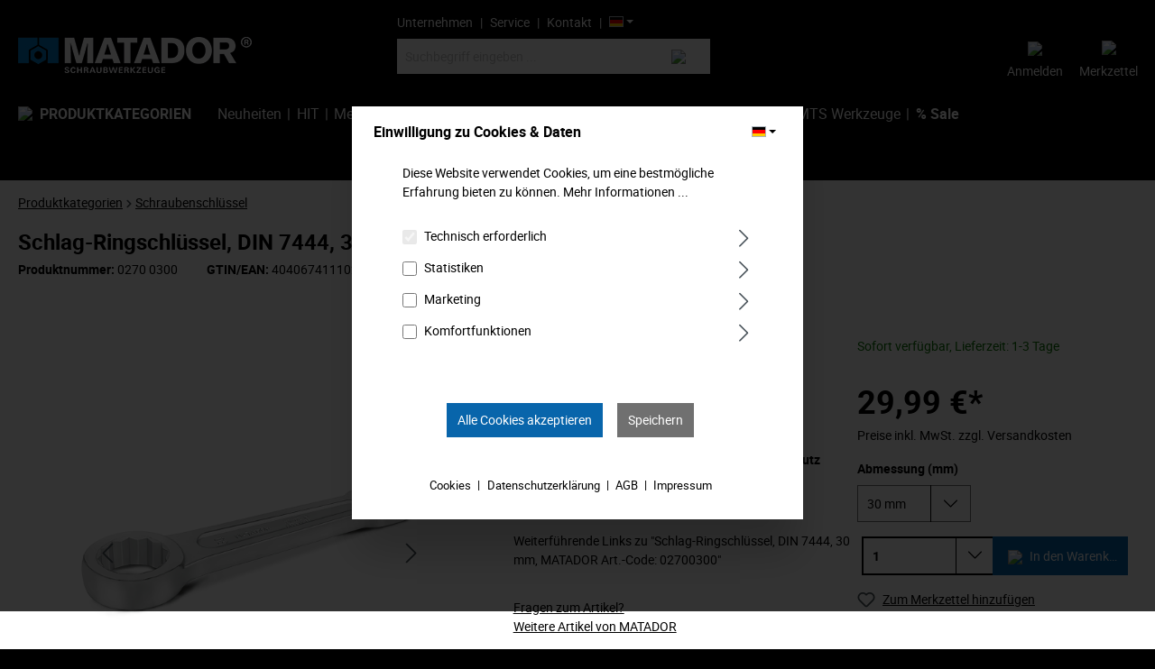

--- FILE ---
content_type: text/html; charset=UTF-8
request_url: https://www.matador.de/Schlag-Ringschluessel-DIN-7444-30-mm-MATADOR-Art.-Code-02700300/0270-0300
body_size: 149800
content:

<!DOCTYPE html>

<html lang="de-DE"
      itemscope="itemscope"
      >

                            
    <head>
        
                                    <meta charset="utf-8">
            
                <meta name="viewport"
          content="width=device-width, user-scalable=no">
    <style>
    /* https://fonts.google.com/specimen/Roboto?selection.family=Roboto:300,400,500,700 https://www.fontsquirrel.com/tools/webfont-generator */
@font-face {
    font-family: "Roboto";
    font-style: normal;
    font-weight: 300;
    src:url([data-uri]) format('woff');
}
@font-face {
    font-family: "Roboto";
    font-style: normal;
    font-weight: 400;
    src: url([data-uri]) format('woff');
}
@font-face {
    font-family: "Roboto";
    font-style: normal;
    font-weight: 500;
    src: url([data-uri]) format('woff');
}
@font-face {
    font-family: "Roboto";
    font-style: normal;
    font-weight: 700;
    src: url([data-uri]) format('woff');
}    </style>

                            <meta name="author"
                      content="">
                <meta name="robots"
                      content="index,follow">
                <meta name="revisit-after"
                      content="15 days">
                <meta name="keywords"
                      content="MATADOR, Werkzeug, Schraubwerkzeuge, Remscheid, Werkzeuge, Drehmoment, Schrauben, Zangen, Z90, Cubes, Werkzeugkoffer, Werkstattwagen, Mens Kitchen, Men&#039;s Kitchen, Automobile, Auto, KFZ, MTS, MTS-Module, screwit, Schlag, Ringschlüssel, Schraubenschlüssel">
                <meta name="description"
                      content="Schlag-Ringschlüssel nach DIN 7444, der bewährte Klassiker von MATADOR zum Anziehen und Lösen großer Verschraubungen, z. B. für Schwerindustrie, Schiffbau, Anlagenbau, etc.">
            
                    
                        <meta property="og:type" content="product"/>
        
                    <meta property="og:site_name" content="Matador"/>
        
                    <meta property="og:url" content="https://www.matador.de/Schlag-Ringschluessel-DIN-7444-30-mm-MATADOR-Art.-Code-02700300/0270-0300"/>
        
                                    <meta property="og:title" content="Schlag-Ringschlüssel, MATADOR Art.-Nr. 02700220"/>
                    
                                    <meta property="og:description" content="Schlag-Ringschlüssel nach DIN 7444, der bewährte Klassiker von MATADOR zum Anziehen und Lösen großer Verschraubungen, z. B. für Schwerindustrie, Schiffbau, Anlagenbau, etc."/>
                    
                                    <meta property="og:image" content="https://www.matador.de/media/8a/1c/b1/1658314132/MATADOR_02700220_P01_Schlag-Ringschluessel.jpg"/>
                    
                                    <meta property="product:brand" content="MATADOR"/>
                    
                                
            <meta property="product:price:amount"
                  content="29.99"/>
            <meta property="product:price:currency"
                  content="EUR"/>
        
                    <meta property="product:product_link" content="https://www.matador.de/Schlag-Ringschluessel-DIN-7444-30-mm-MATADOR-Art.-Code-02700300/0270-0300"/>
        
                    <meta name="twitter:card" content="product"/>
        
                    <meta name="twitter:site" content="Matador"/>
        
                                    <meta property="twitter:title" content="Schlag-Ringschlüssel, MATADOR Art.-Nr. 02700220"/>
                    
                                    <meta property="twitter:description" content="Schlag-Ringschlüssel nach DIN 7444, der bewährte Klassiker von MATADOR zum Anziehen und Lösen großer Verschraubungen, z. B. für Schwerindustrie, Schiffbau, Anlagenbau, etc."/>
                    
                                    <meta property="twitter:image" content="https://www.matador.de/media/8a/1c/b1/1658314132/MATADOR_02700220_P01_Schlag-Ringschluessel.jpg"/>
                        
                            <meta 
                      content="Matador">
                <meta 
                      content="">
                <meta 
                      content="true">
                <meta 
                      content="https://www.matador.de/media/72/5b/59/1618497194/matador_logo_bg.jpg">
            
                                                

                
                    <script type="application/ld+json">
            [{"@context":"https:\/\/schema.org\/","@type":"Product","name":"Schlag-Ringschl\u00fcssel, DIN 7444, 30 mm, MATADOR Art.-Code: 02700300","description":"Schlag-Ringschl\u00fcssel nach DIN 7444.Der bew\u00e4hrte Klassiker von MATADOR zum Anziehen und L\u00f6sen gro\u00dfer Verschraubungen, z. B. f\u00fcr Schwerindustrie, Schiffbau, Anlagenbau, etc. Ideal f\u00fcr den Einsatz mit F\u00e4ustel, Vorschlaghammer oder Drucklufthammer. Pr\u00e4zise im Gesenk geschmiedet, sehr hohe Schlagz\u00e4higkeit. Aus Chrom Vanadium-Stahl (31CrV3). Bei MATADOR nicht nur ge\u00f6lt, sondern mit verzinkter Oberfl\u00e4che f\u00fcr anhaltenden Rostschutz.\n","sku":"0270 0300","mpn":"0270 0300","brand":{"@type":"Brand","name":"MATADOR"},"image":["https:\/\/www.matador.de\/media\/01\/87\/37\/1658314131\/MATADOR_02700220_I01_Schlag-Ringschluessel.jpg","https:\/\/www.matador.de\/media\/8a\/1c\/b1\/1658314132\/MATADOR_02700220_P01_Schlag-Ringschluessel.jpg","https:\/\/www.matador.de\/media\/51\/cd\/2b\/1658314132\/MATADOR_02700220_P02_Schlag-Ringschluessel.jpg","https:\/\/www.matador.de\/media\/04\/38\/75\/1658314132\/MATADOR_02700220_A01_Schlag-Ringschluessel.jpg","https:\/\/www.matador.de\/media\/2e\/bd\/32\/1658314143\/MATADOR_02700220_A02_Schlag-Ringschluessel.jpg","https:\/\/www.matador.de\/media\/b0\/f0\/67\/1658314131\/MATADOR_02700220_G01_Schlag-Ringschluessel.jpg","https:\/\/www.matador.de\/media\/72\/70\/26\/1658314132\/MATADOR_02700220_PIK_Schlag-Ringschluessel.png","https:\/\/www.matador.de\/media\/4b\/01\/49\/1658314132\/MATADOR_02700220_Z01_Schlag-Ringschluessel.jpg"],"offers":[{"@type":"Offer","availability":"https:\/\/schema.org\/InStock","itemCondition":"https:\/\/schema.org\/NewCondition","priceCurrency":"EUR","priceValidUntil":"2026-01-16","url":"https:\/\/www.matador.de\/Schlag-Ringschluessel-DIN-7444-30-mm-MATADOR-Art.-Code-02700300\/0270-0300","price":29.99}]},{"@context":"https:\/\/schema.org","@type":"BreadcrumbList","itemListElement":[{"@type":"ListItem","position":1,"name":"Produktkategorien","item":"https:\/\/www.matador.de\/Shop\/"},{"@type":"ListItem","position":2,"name":"Schraubenschl\u00fcssel","item":"https:\/\/www.matador.de\/Shop\/Schraubenschluessel\/"}]}]
        </script>
            

                    <link rel="shortcut icon"
                  href="https://www.matador.de/media/86/3f/7f/1633679214/apple-icon-180x180-shop.png">
        
                                <link rel="apple-touch-icon"
                  sizes="180x180"
                  href="https://www.matador.de/media/86/3f/7f/1633679214/apple-icon-180x180-shop.png">
                    
        <link rel="canonical" href="https://www.matador.de/Schlag-Ringschluessel-DIN-7444-30-mm-MATADOR-Art.-Code-02700300/0270-0300">
                    <title>Schlag-Ringschlüssel, MATADOR Art.-Nr. 02700220</title>
    
                                                                        <link rel="stylesheet"
                      href="https://www.matador.de/theme/d2afbd682dc6b5ee18f8a29c856438cb/css/all.css?1712829839">
                                    
                        <script>
        window.features = {"V6_5_0_0":true,"v6.5.0.0":true,"V6_6_0_0":false,"v6.6.0.0":false,"V6_7_0_0":false,"v6.7.0.0":false,"VUE3":false,"vue3":false,"JOIN_FILTER":false,"join.filter":false,"MEDIA_PATH":false,"media.path":false,"ES_MULTILINGUAL_INDEX":false,"es.multilingual.index":false,"STOCK_HANDLING":false,"stock.handling":false,"ASYNC_THEME_COMPILATION":false,"async.theme.compilation":false};
    </script>
        
                                            
            <script>
            window.dataLayer = window.dataLayer || [];
            function gtag() { dataLayer.push(arguments); }

            (() => {
                const analyticsStorageEnabled = document.cookie.split(';').some((item) => item.trim().includes('google-analytics-enabled=1'));
                const adsEnabled = document.cookie.split(';').some((item) => item.trim().includes('google-ads-enabled=1'));

                // Always set a default consent for consent mode v2
                gtag('consent', 'default', {
                    'ad_user_data': adsEnabled ? 'granted' : 'denied',
                    'ad_storage': adsEnabled ? 'granted' : 'denied',
                    'ad_personalization': adsEnabled ? 'granted' : 'denied',
                    'analytics_storage': analyticsStorageEnabled ? 'granted' : 'denied'
                });
            })();
        </script>
            
                            
            
                
                                    <script>
                    window.useDefaultCookieConsent = true;
                </script>
                    
                                <script>
                window.activeNavigationId = '3696343df23e45c092ebe9bd807acb89';
                window.router = {
                    'frontend.cart.offcanvas': '/checkout/offcanvas',
                    'frontend.cookie.offcanvas': '/cookie/offcanvas',
                    'frontend.checkout.finish.page': '/checkout/finish',
                    'frontend.checkout.info': '/widgets/checkout/info',
                    'frontend.menu.offcanvas': '/widgets/menu/offcanvas',
                    'frontend.cms.page': '/widgets/cms',
                    'frontend.cms.navigation.page': '/widgets/cms/navigation',
                    'frontend.account.addressbook': '/widgets/account/address-book',
                    'frontend.country.country-data': '/country/country-state-data',
                    'frontend.app-system.generate-token': '/app-system/Placeholder/generate-token',
                    };
                window.salesChannelId = '26ce518939da4b6e952409d619244b9c';
            </script>
        
                                <script>
                
                window.breakpoints = {"xs":0,"sm":576,"md":768,"lg":992,"xl":1200};
            </script>
        
                                    <script>
                    window.customerLoggedInState = 0;

                    window.wishlistEnabled = 1;
                </script>
                    
                        
                            <script>
                window.themeAssetsPublicPath = 'https://www.matador.de/theme/3cbb99db7f694020976e04dd5bb9e17f/assets/';
            </script>
        
                                                                                                    <script type="text/javascript" src="https://www.matador.de/theme/d2afbd682dc6b5ee18f8a29c856438cb/js/all.js?1712829839" defer></script>
                                                        

        <!-- No consent Google Analytics //-->
<!-- No consent Mouseflow //-->
</head>

    <body class="is-ctl-product is-act-index ">

                        <noscript class="noscript-main">
                
    <div role="alert"
         class="alert alert-info alert-has-icon">
                                                                        
                                                            <span class="icon icon-info">
                        <svg xmlns="http://www.w3.org/2000/svg" xmlns:xlink="http://www.w3.org/1999/xlink" width="24" height="24" viewBox="0 0 24 24"><defs><path d="M12 7c.5523 0 1 .4477 1 1s-.4477 1-1 1-1-.4477-1-1 .4477-1 1-1zm1 9c0 .5523-.4477 1-1 1s-1-.4477-1-1v-5c0-.5523.4477-1 1-1s1 .4477 1 1v5zm11-4c0 6.6274-5.3726 12-12 12S0 18.6274 0 12 5.3726 0 12 0s12 5.3726 12 12zM12 2C6.4772 2 2 6.4772 2 12s4.4772 10 10 10 10-4.4772 10-10S17.5228 2 12 2z" id="icons-default-info" /></defs><use xlink:href="#icons-default-info" fill="#758CA3" fill-rule="evenodd" /></svg>
        </span>
                                                        
                                    
                    <div class="alert-content-container">
                                                    
                                    <div class="alert-content">
                                                    Um unseren Shop in vollem Umfang nutzen zu können, empfehlen wir Ihnen Javascript in Ihrem Browser zu aktivieren.
                                            </div>
                
                                                                </div>
            </div>
            </noscript>
        
            <header class="header-main">
        <div class="header-container">
                            <div class="container">
                        
            <div class="row align-items-center header-row">
                <div class="col-sm-12 col-lg-4 col-xl-4 header-logo-col">
            <div class="header-logo-main">
                    <a class="header-logo-main-link"
               href="/"
               title="Zur Startseite gehen">
                                    <picture class="header-logo-picture">
                                                                                        <source srcset="https://www.matador.de/media/9a/ec/1f/1618492324/matador-logo-white.png"
                                        media="(min-width: 768px) and (max-width: 991px)">
                                                    
                                                                                    <source srcset="https://www.matador.de/media/9a/ec/1f/1618492324/matador-logo-white.png"
                                        media="(max-width: 767px)">
                                                    
                                                                                    <img src="https://www.matador.de/media/72/5b/59/1618497194/matador_logo_bg.jpg"
                                     alt="Zur Startseite gehen"
                                     class="img-fluid header-logo-main-img">
                                                                        </picture>
                            </a>
            </div>
    </div>

                <div class="d-lg-none">
                    <div class="nav-main-toggle">
                                    <button class="btn nav-main-toggle-btn header-actions-btn"
                            type="button"
                            data-offcanvas-menu="true"
                            aria-label="Menü">
                                                            <span class="icon icon-stack">
                        <svg xmlns="http://www.w3.org/2000/svg" xmlns:xlink="http://www.w3.org/1999/xlink" width="24" height="24" viewBox="0 0 24 24"><defs><path d="M3 13c-.5523 0-1-.4477-1-1s.4477-1 1-1h18c.5523 0 1 .4477 1 1s-.4477 1-1 1H3zm0-7c-.5523 0-1-.4477-1-1s.4477-1 1-1h18c.5523 0 1 .4477 1 1s-.4477 1-1 1H3zm0 14c-.5523 0-1-.4477-1-1s.4477-1 1-1h18c.5523 0 1 .4477 1 1s-.4477 1-1 1H3z" id="icons-default-stack" /></defs><use xlink:href="#icons-default-stack" fill="#758CA3" fill-rule="evenodd" /></svg>
        </span>
                                                </button>
                            </div>
            </div>
    <div class="mobile-logo">
            <div class="header-logo-main">
                    <a class="header-logo-main-link"
               href="/"
               title="Zur Startseite gehen">
                                    <picture class="header-logo-picture">
                                                                                        <source srcset="https://www.matador.de/media/9a/ec/1f/1618492324/matador-logo-white.png"
                                        media="(min-width: 768px) and (max-width: 991px)">
                                                    
                                                                                    <source srcset="https://www.matador.de/media/9a/ec/1f/1618492324/matador-logo-white.png"
                                        media="(max-width: 767px)">
                                                    
                                                                                    <img src="https://www.matador.de/media/72/5b/59/1618497194/matador_logo_bg.jpg"
                                     alt="Zur Startseite gehen"
                                     class="img-fluid header-logo-main-img">
                                                                        </picture>
                            </a>
            </div>
    </div>
    <div id="mobile-search-col" class="header-search-col d-lg-none">
        <div class="row header-search">
            
    <div class="collapse"
         id="searchCollapse">
        <div class="header-search">
                            <form action="/search"
                      method="get"
                                                                      data-search-form="true"
                                                                  data-search-widget-options='{&quot;searchWidgetMinChars&quot;:2}'
                      data-url="/suggest?search="
                      class="header-search-form">
                                            <div class="input-group">
                                                            <input type="search"
                                       name="search"
                                       class="form-control header-search-input"
                                       autocomplete="off"
                                       autocapitalize="off"
                                       placeholder="Suchbegriff eingeben ..."
                                       aria-label="Suchbegriff eingeben ..."
                                       value=""
                                >
                            
                                <div class="input-group-append">
        <button type="submit"
                class="btn header-search-btn"
                aria-label="Suchen">
            <span class="header-search-icon">
                <img src="https://www.matador.de/bundles/matadortheme/assets/lupe.png?1712829840" class="desktop" />
                <img src="https://www.matador.de/bundles/matadortheme/assets/lupe-bk_small.png?1712829840" class="mobile"/>
            </span>
        </button>
    </div>
                        </div>
                                    </form>
                    </div>
    </div>
        </div>
    </div>
    <div class="col-4 header-search-col col-lg-4 col-xl-4 d-none d-lg-block">
        <div class="row">
                <div class="top-bar d-none d-lg-block">
        <nav class="top-bar-nav">
                                            
                
                                            
            
                                            <div class="top-bar-nav-item"><a class="top-bar-list-item navigation-offcanvas-link"
                                                 href="/Ueber-Matador/"
                                                                                                  title="Unternehmen">Unternehmen</a>
                </div>
                                            <div class="top-bar-nav-item"><a class="top-bar-list-item navigation-offcanvas-link"
                                                 href="/Unser-Service/"
                                                                                                  title="Service">Service</a>
                </div>
                                            <div class="top-bar-nav-item"><a class="top-bar-list-item navigation-offcanvas-link"
                                                 href="https://www.matador.de/Kontaktmoeglichkeiten/"
                                                                                                  title="Kontakt">Kontakt</a>
                </div>
                                    
                                            
            <div class="top-bar-nav-item top-bar-language">
                            <form method="post"
                      action="/checkout/language"
                      class="language-form"
                      data-form-auto-submit="true">

                                                                                            
                        <div class="languages-menu dropdown">
                            <button class="btn dropdown-toggle top-bar-nav-btn"
                                    type="button"
                                    id="languagesDropdown-top-bar"
                                    data-bs-toggle="dropdown"
                                    aria-haspopup="true"
                                    aria-expanded="false">
                                <div class="top-bar-list-icon language-flag country-de language-de"></div>
                                <span class="top-bar-nav-text">Deutsch</span>
                            </button>
                                                            <div class="top-bar-list dropdown-menu dropdown-menu-end"
                                    aria-labelledby="languagesDropdown-top-bar">
                                                                            <div class="top-bar-list-item dropdown-item item-checked"
                                             title="">

                                                                                                                                                                                            
                                                <label class="top-bar-list-label"
                                                       for="top-bar-2fbb5fe2e29a4d70aa5854ce7ce3e20b">
                                                    <input id="top-bar-2fbb5fe2e29a4d70aa5854ce7ce3e20b"
                                                           class="top-bar-list-radio"
                                                           value="2fbb5fe2e29a4d70aa5854ce7ce3e20b"
                                                           name="languageId"
                                                           type="radio"
                                                         checked>
                                                    <div class="top-bar-list-icon language-flag country-de language-de"></div>
                                                    Deutsch
                                                </label>
                                                                                    </div>
                                                                            <div class="top-bar-list-item dropdown-item"
                                             title="">

                                                                                                                                                                                            
                                                <label class="top-bar-list-label"
                                                       for="top-bar-001d2d65827f11ebabf3a8a1592bc539">
                                                    <input id="top-bar-001d2d65827f11ebabf3a8a1592bc539"
                                                           class="top-bar-list-radio"
                                                           value="001d2d65827f11ebabf3a8a1592bc539"
                                                           name="languageId"
                                                           type="radio"
                                                        >
                                                    <div class="top-bar-list-icon language-flag country-gb language-en"></div>
                                                    English
                                                </label>
                                                                                    </div>
                                                                            <div class="top-bar-list-item dropdown-item"
                                             title="">

                                                                                                                                                                                            
                                                <label class="top-bar-list-label"
                                                       for="top-bar-dcf53fda0ec843c5bc10a7998e55ac74">
                                                    <input id="top-bar-dcf53fda0ec843c5bc10a7998e55ac74"
                                                           class="top-bar-list-radio"
                                                           value="dcf53fda0ec843c5bc10a7998e55ac74"
                                                           name="languageId"
                                                           type="radio"
                                                        >
                                                    <div class="top-bar-list-icon language-flag country-es language-es"></div>
                                                    Español
                                                </label>
                                                                                    </div>
                                                                            <div class="top-bar-list-item dropdown-item"
                                             title="">

                                                                                                                                                                                            
                                                <label class="top-bar-list-label"
                                                       for="top-bar-d57b156707b6483ab7e90ed45c7c3ef2">
                                                    <input id="top-bar-d57b156707b6483ab7e90ed45c7c3ef2"
                                                           class="top-bar-list-radio"
                                                           value="d57b156707b6483ab7e90ed45c7c3ef2"
                                                           name="languageId"
                                                           type="radio"
                                                        >
                                                    <div class="top-bar-list-icon language-flag country-fr language-fr"></div>
                                                    Français
                                                </label>
                                                                                    </div>
                                                                            <div class="top-bar-list-item dropdown-item"
                                             title="">

                                                                                                                                                                                            
                                                <label class="top-bar-list-label"
                                                       for="top-bar-ec426d3dd0b64c79af454ba03f1bc82f">
                                                    <input id="top-bar-ec426d3dd0b64c79af454ba03f1bc82f"
                                                           class="top-bar-list-radio"
                                                           value="ec426d3dd0b64c79af454ba03f1bc82f"
                                                           name="languageId"
                                                           type="radio"
                                                        >
                                                    <div class="top-bar-list-icon language-flag country-it language-it"></div>
                                                    Italiano
                                                </label>
                                                                                    </div>
                                                                            <div class="top-bar-list-item dropdown-item"
                                             title="">

                                                                                                                                                                                            
                                                <label class="top-bar-list-label"
                                                       for="top-bar-42b917c293794db4bd8a4ddecac8b5a6">
                                                    <input id="top-bar-42b917c293794db4bd8a4ddecac8b5a6"
                                                           class="top-bar-list-radio"
                                                           value="42b917c293794db4bd8a4ddecac8b5a6"
                                                           name="languageId"
                                                           type="radio"
                                                        >
                                                    <div class="top-bar-list-icon language-flag country-pl language-pl"></div>
                                                    Polski
                                                </label>
                                                                                    </div>
                                                                            <div class="top-bar-list-item dropdown-item"
                                             title="">

                                                                                                                                                                                            
                                                <label class="top-bar-list-label"
                                                       for="top-bar-71f65de575f44871831fe4c2fd0d6fa7">
                                                    <input id="top-bar-71f65de575f44871831fe4c2fd0d6fa7"
                                                           class="top-bar-list-radio"
                                                           value="71f65de575f44871831fe4c2fd0d6fa7"
                                                           name="languageId"
                                                           type="radio"
                                                        >
                                                    <div class="top-bar-list-icon language-flag country-pt language-pt"></div>
                                                    Português
                                                </label>
                                                                                    </div>
                                                                    </div>
                                                    </div>

                        <input name="redirectTo" type="hidden" value="frontend.detail.page">

                                                    <input name="redirectParameters[_httpCache]" type="hidden" value="1">
                                                    <input name="redirectParameters[productId]" type="hidden" value="8505e429c65b4237b04da087c15fcdc1">
                                                            </form>
                    </div>
                        </nav>
    </div>
            
    <div class="collapse"
         id="searchCollapse">
        <div class="header-search">
                            <form action="/search"
                      method="get"
                                                                      data-search-form="true"
                                                                  data-search-widget-options='{&quot;searchWidgetMinChars&quot;:2}'
                      data-url="/suggest?search="
                      class="header-search-form">
                                            <div class="input-group">
                                                            <input type="search"
                                       name="search"
                                       class="form-control header-search-input"
                                       autocomplete="off"
                                       autocapitalize="off"
                                       placeholder="Suchbegriff eingeben ..."
                                       aria-label="Suchbegriff eingeben ..."
                                       value=""
                                >
                            
                                <div class="input-group-append">
        <button type="submit"
                class="btn header-search-btn"
                aria-label="Suchen">
            <span class="header-search-icon">
                <img src="https://www.matador.de/bundles/matadortheme/assets/lupe.png?1712829840" class="desktop" />
                <img src="https://www.matador.de/bundles/matadortheme/assets/lupe-bk_small.png?1712829840" class="mobile"/>
            </span>
        </button>
    </div>
                        </div>
                                    </form>
                    </div>
    </div>
        </div>
    </div>

                 <div class="order-1 order-sm-2 col-lg-4 col-xl-4 header-actions-col">

                                                        <div class="col-auto wishlist-col">
                     <div class="header-wishlist top-bar-nav-item">
                         <a class="btn header-wishlist-btn header-actions-btn"
                            href="/wishlist"
                            title="Merkzettel"
                            aria-label="Merkzettel">
                                 <span class="header-wishlist-icon">
        <img src="https://www.matador.de/bundles/matadortheme/assets/merkzettel.png?1712829840"/>
    </span>
        <span class="badge badge-primary header-wishlist-badge"
          id="wishlist-basket"
          data-wishlist-storage="true"
          data-wishlist-storage-options="{&quot;listPath&quot;:&quot;\/wishlist\/list&quot;,&quot;mergePath&quot;:&quot;\/wishlist\/merge&quot;,&quot;pageletPath&quot;:&quot;\/wishlist\/merge\/pagelet&quot;}"
          data-wishlist-widget="true"
    ></span>
                             <div class="top-bar-nav-item-subtitle">Merkzettel</div>
                         </a>
                     </div>
                 </div>
             
                              <div class="top-bar-nav-item">
                     <div class="account-menu">
                             <div class="dropdown">
            <button class="btn account-menu-btn header-actions-btn"
            type="button"
            id="accountWidget"
                                        data-offcanvas-account-menu="true"
                        data-offcanvas-account-menu="true"
            data-bs-toggle="dropdown"
            aria-haspopup="true"
            aria-expanded="false"
            aria-label="Ihr Konto"
            title="Ihr Konto">
        <img src="https://www.matador.de/bundles/matadortheme/assets/ic_group_24px.png?1712829840"/>
        <div class="top-bar-nav-item-subtitle">Anmelden</div>
    </button>


                    <div class="dropdown-menu dropdown-menu-end account-menu-dropdown js-account-menu-dropdown"
                 aria-labelledby="accountWidget">
                

        
            <div class="offcanvas-header">
                            <button class="btn btn-light offcanvas-close js-offcanvas-close">
                                                    <span class="icon icon-x icon-sm">
                        <svg xmlns="http://www.w3.org/2000/svg" xmlns:xlink="http://www.w3.org/1999/xlink" width="24" height="24" viewBox="0 0 24 24"><defs><path d="m10.5858 12-7.293-7.2929c-.3904-.3905-.3904-1.0237 0-1.4142.3906-.3905 1.0238-.3905 1.4143 0L12 10.5858l7.2929-7.293c.3905-.3904 1.0237-.3904 1.4142 0 .3905.3906.3905 1.0238 0 1.4143L13.4142 12l7.293 7.2929c.3904.3905.3904 1.0237 0 1.4142-.3906.3905-1.0238.3905-1.4143 0L12 13.4142l-7.2929 7.293c-.3905.3904-1.0237.3904-1.4142 0-.3905-.3906-.3905-1.0238 0-1.4143L10.5858 12z" id="icons-default-x" /></defs><use xlink:href="#icons-default-x" fill="#758CA3" fill-rule="evenodd" /></svg>
        </span>
                        
                                            Menü schließen
                                    </button>
                    </div>
    
            <div class="offcanvas-body">
                <div class="account-menu">
                                    <div class="dropdown-header account-menu-header">
                    Ihr Konto
                </div>
                    
                                    <div class="account-menu-login">
                                            <a href="/account/login"
                           title="Anmelden"
                           class="btn btn-primary account-menu-login-button">
                            Anmelden
                        </a>
                    
                                            <div class="account-menu-register">
                            oder <a href="/account/login"
                                                                            title="Registrieren">registrieren</a>
                        </div>
                                    </div>
                    
                    <div class="account-menu-links">
                    <div class="header-account-menu">
        <div class="card account-menu-inner">
                                        
                                                <div class="list-group list-group-flush account-aside-list-group">
                                                                                    <a href="/account"
                                   title="Übersicht"
                                   class="list-group-item list-group-item-action account-aside-item">
                                    Übersicht
                                </a>
                            
                                                            <a href="/account/profile"
                                   title="Persönliches Profil"
                                   class="list-group-item list-group-item-action account-aside-item">
                                    Persönliches Profil
                                </a>
                            
                                                            <a href="/account/address"
                                   title="Adressen"
                                   class="list-group-item list-group-item-action account-aside-item">
                                    Adressen
                                </a>
                            
                                                            <a href="/account/payment"
                                   title="Zahlungsarten"
                                   class="list-group-item list-group-item-action account-aside-item">
                                    Zahlungsarten
                                </a>
                            
                                                            <a href="/account/order"
                                   title="Bestellungen"
                                   class="list-group-item list-group-item-action account-aside-item">
                                    Bestellungen
                                </a>
                                                                        </div>
                            
                                                </div>
    </div>
            </div>
            </div>
        </div>
                </div>
            </div>
                     </div>
                 </div>
             
                              <div class="header-cart top-bar-nav-item"
                      data-offcanvas-cart="true">
                     <a class="btn header-cart-btn header-actions-btn"
                        href="/checkout/cart"
                        data-cart-widget="true"
                        title="Warenkorb"
                        aria-label="Warenkorb">
                             <span class="header-cart-icon btn account-menu-btn header-actions-btn">
        <img class="" src="https://www.matador.de/bundles/matadortheme/assets/ic_local_grocery_store_24px.png?1712829840"/>
        <div class="top-bar-nav-item-subtitle">Warenkorb</div>
    </span>
        <span class="header-cart-total">
        0,00 €*
    </span>
                     </a>
                 </div>
                          <div class="col-auto smartphone-search-container">
                 <button class="toggle-search">
                    <img src="https://www.matador.de/bundles/matadortheme/assets/lupe-ico.png?1712829840" class="smartphone-search-icon" alt="search" />
                 </button>
             </div>
     </div>
         </div>
                    </div>
                        <div class="nav-main">
                                        <div class="main-navigation"
         id="mainNavigation"
         data-flyout-menu="true">
                    <div class="container">
                    <div class="matador_navigation_container">
        <img src="https://www.matador.de/bundles/matadortheme/assets/ic_reorder_24px.png?1712829840"/>
                            <nav class="nav main-navigation-menu"
                        itemscope="itemscope"
                        >
                        
                        
                                                    
                                                                                            
                                                                                                            <a class="nav-link main-navigation-link active"
                                           href="https://www.matador.de/Shop/"
                                           
                                           data-flyout-menu-trigger="2e414d27eb7949fe903b6c1015b669ee"                                                                                      title="Produktkategorien">
                                            <div class="main-navigation-link-text">
                                                <span >Produktkategorien</span>
                                            </div>
                                        </a>
                                                                                                                                                                
                                                                                                            <a class="nav-link main-navigation-link"
                                           href="/Shop/NEUHEITEN/"
                                           
                                                                                                                                 title="Neuheiten">
                                            <div class="main-navigation-link-text">
                                                <span >Neuheiten</span>
                                            </div>
                                        </a>
                                                                                                                                                                
                                                                                                            <a class="nav-link main-navigation-link"
                                           href="/matador/themenwelten/Hit-Welt/"
                                           
                                                                                                                                 title="HIT">
                                            <div class="main-navigation-link-text">
                                                <span >HIT</span>
                                            </div>
                                        </a>
                                                                                                                                                                
                                                                                                            <a class="nav-link main-navigation-link"
                                           href="/Produkte/Menskitchen/"
                                           
                                                                                                                                 title="Mens Kitchen">
                                            <div class="main-navigation-link-text">
                                                <span >Mens Kitchen</span>
                                            </div>
                                        </a>
                                                                                                                                                                
                                                                                                            <a class="nav-link main-navigation-link"
                                           href="/Produkte/Cubes/"
                                           
                                                                                                                                 title="Cubes">
                                            <div class="main-navigation-link-text">
                                                <span >Cubes</span>
                                            </div>
                                        </a>
                                                                                                                                                                
                                                                                                            <a class="nav-link main-navigation-link"
                                           href="/Shop/Werkzeugkoffer/"
                                           
                                                                                                                                 title="Werkzeugkoffer">
                                            <div class="main-navigation-link-text">
                                                <span >Werkzeugkoffer</span>
                                            </div>
                                        </a>
                                                                                                                                                                
                                                                                                            <a class="nav-link main-navigation-link"
                                           href="/Produkte/ScrewIT/"
                                           
                                                                                                                                 title="ScrewIT">
                                            <div class="main-navigation-link-text">
                                                <span >ScrewIT</span>
                                            </div>
                                        </a>
                                                                                                                                                                
                                                                                                            <a class="nav-link main-navigation-link"
                                           href="/Produkte/Smartybox/"
                                           
                                                                                                                                 title="smartyBox">
                                            <div class="main-navigation-link-text">
                                                <span >smartyBox</span>
                                            </div>
                                        </a>
                                                                                                                                                                
                                                                                                            <a class="nav-link main-navigation-link"
                                           href="/Produkte/z90/"
                                           
                                                                                                                                 title="Z90">
                                            <div class="main-navigation-link-text">
                                                <span >Z90</span>
                                            </div>
                                        </a>
                                                                                                                                                                
                                                                                                            <a class="nav-link main-navigation-link"
                                           href="/Produkte/MTS-unlimited/"
                                           
                                                                                                                                 title="MTS Werkzeuge">
                                            <div class="main-navigation-link-text">
                                                <span >MTS Werkzeuge</span>
                                            </div>
                                        </a>
                                                                                                                                                                
                                                                                                            <a class="nav-link main-navigation-link"
                                           href="/Shop/SALE/"
                                           
                                                                                                                                 title="% Sale">
                                            <div class="main-navigation-link-text">
                                                <span >% Sale</span>
                                            </div>
                                        </a>
                                                                                                                                            </nav>
                
    </div>
            </div>
        
                                                                                                                                                                                                                                                                                                                                                                                        
                                                <div class="navigation-flyouts">
                                                                                                                                                                <div class="navigation-flyout"
                                             data-flyout-menu-id="2e414d27eb7949fe903b6c1015b669ee">
                                            <div class="container">
                                                                                                                
    
            <div class="row navigation-flyout-content">
                            <div class="row navigation-flyout-bar navigation-flyout-close-container">
                    <div class="navigation-flyout-close js-close-flyout-menu">
                                                                                    <div class="circle">
                                            <span class="icon icon-x">
                        <svg xmlns="http://www.w3.org/2000/svg" xmlns:xlink="http://www.w3.org/1999/xlink" width="24" height="24" viewBox="0 0 24 24"><use xlink:href="#icons-default-x" fill="#758CA3" fill-rule="evenodd" /></svg>
        </span>
                                    </div>
                                                                        </div>
                </div>
                                        <div class="col">
                    <div class="navigation-flyout-categories">
                                                        
                    
                
    <div class="row navigation-flyout-categories is-level-0">
                                            
                            <div class="col-4 navigation-flyout-col">
                                                                        <div class="category-icon-row">
                                <div class="category-navi-icon-container">
                                                                            <img src="https://www.matador.de/bundles/matadortheme/assets/menu-icons/neuheiten.png?1712829840"/>
                                    
                                </div>
                                <a class="nav-item nav-link navigation-flyout-link is-level-0"
                                   href="https://www.matador.de/Shop/NEUHEITEN/"
                                   
                                   title="NEUHEITEN">
                                    <span >NEUHEITEN</span>
                                </a>
                            </div>
                                            
                                                                            
        
                
    <div class="navigation-flyout-categories is-level-1">
            </div>
                                                            </div>
                                                        
                            <div class="col-4 navigation-flyout-col">
                                                                        <div class="category-icon-row">
                                <div class="category-navi-icon-container">
                                                                            <img src="https://www.matador.de/bundles/matadortheme/assets/menu-icons/PIK_HIT.png?1712829840"/>
                                    
                                </div>
                                <a class="nav-item nav-link navigation-flyout-link is-level-0"
                                   href="https://www.matador.de/Produktkategorien/HIT-Produkte/"
                                   
                                   title="HIT Produkte">
                                    <span >HIT Produkte</span>
                                </a>
                            </div>
                                            
                                                                            
        
                
    <div class="navigation-flyout-categories is-level-1">
            </div>
                                                            </div>
                                                        
                            <div class="col-4 navigation-flyout-col">
                                                                        <div class="category-icon-row">
                                <div class="category-navi-icon-container">
                                                                            <img src="https://www.matador.de/bundles/matadortheme/assets/menu-icons/sale.png?1712829840"/>
                                    
                                </div>
                                <a class="nav-item nav-link navigation-flyout-link is-level-0"
                                   href="https://www.matador.de/Shop/SALE/"
                                   
                                   title="SALE">
                                    <span >SALE</span>
                                </a>
                            </div>
                                            
                                                                            
        
                
    <div class="navigation-flyout-categories is-level-1">
            </div>
                                                            </div>
                                                        
                            <div class="col-4 navigation-flyout-col">
                                                                        <div class="category-icon-row">
                                <div class="category-navi-icon-container">
                                                                            <img src="https://www.matador.de/bundles/matadortheme/assets/menu-icons/schraubschluessel.png?1712829840"/>
                                    
                                </div>
                                <a class="nav-item nav-link navigation-flyout-link is-level-0 active"
                                   href="https://www.matador.de/Shop/Schraubenschluessel/"
                                   
                                   title="Schraubenschlüssel">
                                    <span >Schraubenschlüssel</span>
                                </a>
                            </div>
                                            
                                                                            
        
                
    <div class="navigation-flyout-categories is-level-1">
            </div>
                                                            </div>
                                                        
                            <div class="col-4 navigation-flyout-col">
                                                                        <div class="category-icon-row">
                                <div class="category-navi-icon-container">
                                                                            <img src="https://www.matador.de/bundles/matadortheme/assets/menu-icons/knarren-steckschluessel.png?1712829840"/>
                                    
                                </div>
                                <a class="nav-item nav-link navigation-flyout-link is-level-0"
                                   href="https://www.matador.de/Shop/Knarren-Steckschluessel/"
                                   
                                   title="Knarren &amp; Steckschlüssel">
                                    <span >Knarren &amp; Steckschlüssel</span>
                                </a>
                            </div>
                                            
                                                                            
        
                
    <div class="navigation-flyout-categories is-level-1">
            </div>
                                                            </div>
                                                        
                            <div class="col-4 navigation-flyout-col">
                                                                        <div class="category-icon-row">
                                <div class="category-navi-icon-container">
                                                                            <img src="https://www.matador.de/bundles/matadortheme/assets/menu-icons/drehmomentwerkzeuge.png?1712829840"/>
                                    
                                </div>
                                <a class="nav-item nav-link navigation-flyout-link is-level-0"
                                   href="https://www.matador.de/Shop/Drehmomentwerkzeuge/"
                                   
                                   title="Drehmomentwerkzeuge">
                                    <span >Drehmomentwerkzeuge</span>
                                </a>
                            </div>
                                            
                                                                            
        
                
    <div class="navigation-flyout-categories is-level-1">
            </div>
                                                            </div>
                                                        
                            <div class="col-4 navigation-flyout-col">
                                                                        <div class="category-icon-row">
                                <div class="category-navi-icon-container">
                                                                            <img src="https://www.matador.de/bundles/matadortheme/assets/menu-icons/PIK_Werkzeugkoffer.png?1712829840"/>
                                    
                                </div>
                                <a class="nav-item nav-link navigation-flyout-link is-level-0"
                                   href="https://www.matador.de/Shop/Werkzeugkoffer/"
                                   
                                   title="Werkzeugkoffer">
                                    <span >Werkzeugkoffer</span>
                                </a>
                            </div>
                                            
                                                                            
        
                
    <div class="navigation-flyout-categories is-level-1">
            </div>
                                                            </div>
                                                        
                            <div class="col-4 navigation-flyout-col">
                                                                        <div class="category-icon-row">
                                <div class="category-navi-icon-container">
                                                                            <img src="https://www.matador.de/bundles/matadortheme/assets/menu-icons/werkstattwagen.png?1712829840"/>
                                    
                                </div>
                                <a class="nav-item nav-link navigation-flyout-link is-level-0"
                                   href="https://www.matador.de/Shop/Werkstattwagen/"
                                   
                                   title="Werkstattwagen">
                                    <span >Werkstattwagen</span>
                                </a>
                            </div>
                                            
                                                                            
        
                
    <div class="navigation-flyout-categories is-level-1">
            </div>
                                                            </div>
                                                        
                            <div class="col-4 navigation-flyout-col">
                                                                        <div class="category-icon-row">
                                <div class="category-navi-icon-container">
                                                                            <img src="https://www.matador.de/bundles/matadortheme/assets/menu-icons/PIK_Werkzeugsätze.png?1712829840"/>
                                    
                                </div>
                                <a class="nav-item nav-link navigation-flyout-link is-level-0"
                                   href="https://www.matador.de/Shop/Werkzeugsaetze/"
                                   
                                   title="Werkzeugsätze">
                                    <span >Werkzeugsätze</span>
                                </a>
                            </div>
                                            
                                                                            
        
                
    <div class="navigation-flyout-categories is-level-1">
            </div>
                                                            </div>
                                                        
                            <div class="col-4 navigation-flyout-col">
                                                                        <div class="category-icon-row">
                                <div class="category-navi-icon-container">
                                                                            <img src="https://www.matador.de/bundles/matadortheme/assets/menu-icons/winkelchluessel_schraubendreher.png?1712829840"/>
                                    
                                </div>
                                <a class="nav-item nav-link navigation-flyout-link is-level-0"
                                   href="https://www.matador.de/Shop/Winkelschluessel-Schraubendreher/"
                                   
                                   title="Winkelschlüssel / Schraubendreher">
                                    <span >Winkelschlüssel / Schraubendreher</span>
                                </a>
                            </div>
                                            
                                                                            
        
                
    <div class="navigation-flyout-categories is-level-1">
            </div>
                                                            </div>
                                                        
                            <div class="col-4 navigation-flyout-col">
                                                                        <div class="category-icon-row">
                                <div class="category-navi-icon-container">
                                                                            <img src="https://www.matador.de/bundles/matadortheme/assets/menu-icons/zangen.png?1712829840"/>
                                    
                                </div>
                                <a class="nav-item nav-link navigation-flyout-link is-level-0"
                                   href="https://www.matador.de/Shop/Zangen/"
                                   
                                   title="Zangen">
                                    <span >Zangen</span>
                                </a>
                            </div>
                                            
                                                                            
        
                
    <div class="navigation-flyout-categories is-level-1">
            </div>
                                                            </div>
                                                        
                            <div class="col-4 navigation-flyout-col">
                                                                        <div class="category-icon-row">
                                <div class="category-navi-icon-container">
                                                                            <img src="https://www.matador.de/bundles/matadortheme/assets/menu-icons/allgemein-werkzeug.png?1712829840"/>
                                    
                                </div>
                                <a class="nav-item nav-link navigation-flyout-link is-level-0"
                                   href="https://www.matador.de/Shop/Allgemeine-Werkzeuge/"
                                   
                                   title="Allgemeine Werkzeuge">
                                    <span >Allgemeine Werkzeuge</span>
                                </a>
                            </div>
                                            
                                                                            
        
                
    <div class="navigation-flyout-categories is-level-1">
            </div>
                                                            </div>
                                                        
                            <div class="col-4 navigation-flyout-col">
                                                                        <div class="category-icon-row">
                                <div class="category-navi-icon-container">
                                                                            <img src="https://www.matador.de/bundles/matadortheme/assets/menu-icons/ved-werkzeug.png?1712829840"/>
                                    
                                </div>
                                <a class="nav-item nav-link navigation-flyout-link is-level-0"
                                   href="https://www.matador.de/Shop/VDE-Werkzeuge/"
                                   
                                   title="Isolierte Werkzeuge nach IEC 60900">
                                    <span >Isolierte Werkzeuge nach IEC 60900</span>
                                </a>
                            </div>
                                            
                                                                            
        
                
    <div class="navigation-flyout-categories is-level-1">
            </div>
                                                            </div>
                                                        
                            <div class="col-4 navigation-flyout-col">
                                                                        <div class="category-icon-row">
                                <div class="category-navi-icon-container">
                                                                            <img src="https://www.matador.de/bundles/matadortheme/assets/menu-icons/kfz-werkzeug.png?1712829840"/>
                                    
                                </div>
                                <a class="nav-item nav-link navigation-flyout-link is-level-0"
                                   href="https://www.matador.de/Shop/Kfz-Werkzeuge/"
                                   
                                   title="Kfz-Werkzeuge">
                                    <span >Kfz-Werkzeuge</span>
                                </a>
                            </div>
                                            
                                                                            
        
                
    <div class="navigation-flyout-categories is-level-1">
            </div>
                                                            </div>
                                                        
                            <div class="col-4 navigation-flyout-col">
                                                                        <div class="category-icon-row">
                                <div class="category-navi-icon-container">
                                                                            <img src="https://www.matador.de/bundles/matadortheme/assets/menu-icons/druckluft_werkzeuge.png?1712829840"/>
                                    
                                </div>
                                <a class="nav-item nav-link navigation-flyout-link is-level-0"
                                   href="https://www.matador.de/Shop/Druckluft-Werkzeuge/"
                                   
                                   title="Druckluft-Werkzeuge">
                                    <span >Druckluft-Werkzeuge</span>
                                </a>
                            </div>
                                            
                                                                            
        
                
    <div class="navigation-flyout-categories is-level-1">
            </div>
                                                            </div>
                                                        
                            <div class="col-4 navigation-flyout-col">
                                                                        <div class="category-icon-row">
                                <div class="category-navi-icon-container">
                                                                            <img src="https://www.matador.de/bundles/matadortheme/assets/menu-icons/PIK_MensKitchen.png?1712829840"/>
                                    
                                </div>
                                <a class="nav-item nav-link navigation-flyout-link is-level-0"
                                   href="https://www.matador.de/Shop/Men-s-Kitchen/"
                                   
                                   title="Men´s Kitchen">
                                    <span >Men´s Kitchen</span>
                                </a>
                            </div>
                                            
                                                                            
        
                
    <div class="navigation-flyout-categories is-level-1">
            </div>
                                                            </div>
                                                        
                            <div class="col-4 navigation-flyout-col">
                                                                        <div class="category-icon-row">
                                <div class="category-navi-icon-container">
                                                                            <img src="https://www.matador.de/bundles/matadortheme/assets/menu-icons/PIK_MTS Module.png?1712829840"/>
                                    
                                </div>
                                <a class="nav-item nav-link navigation-flyout-link is-level-0"
                                   href="https://www.matador.de/Shop/MTS-Module/"
                                   
                                   title="MTS Module">
                                    <span >MTS Module</span>
                                </a>
                            </div>
                                            
                                                                            
        
                
    <div class="navigation-flyout-categories is-level-1">
            </div>
                                                            </div>
                                                        
                            <div class="col-4 navigation-flyout-col">
                                                                        <div class="category-icon-row">
                                <div class="category-navi-icon-container">
                                                                            <img src="https://www.matador.de/bundles/matadortheme/assets/menu-icons/PIK_Cubes.png?1712829840"/>
                                    
                                </div>
                                <a class="nav-item nav-link navigation-flyout-link is-level-0"
                                   href="https://www.matador.de/Shop/Cubes/"
                                   
                                   title="Cubes">
                                    <span >Cubes</span>
                                </a>
                            </div>
                                            
                                                                            
        
                
    <div class="navigation-flyout-categories is-level-1">
            </div>
                                                            </div>
                                                        
                            <div class="col-4 navigation-flyout-col">
                                                                        <div class="category-icon-row">
                                <div class="category-navi-icon-container">
                                                                            <img src="https://www.matador.de/bundles/matadortheme/assets/menu-icons/PIK_Fanshop.png?1712829840"/>
                                    
                                </div>
                                <a class="nav-item nav-link navigation-flyout-link is-level-0"
                                   href="https://www.matador.de/Shop/MATADOR-Fanshop/"
                                   
                                   title="MATADOR Fanshop">
                                    <span >MATADOR Fanshop</span>
                                </a>
                            </div>
                                            
                                                                            
        
                
    <div class="navigation-flyout-categories is-level-1">
            </div>
                                                            </div>
                        </div>
                                            </div>
                </div>
            
                                                </div>
                                                                                                </div>
                                        </div>
                                                                                                                                                                                                                                                                                                                                                                                                                                                                                                                                                                                                                                                                                                                                                                    </div>
                                        </div>
                            </div>
        </div>
    </header>

        
                                    <div class="d-none js-navigation-offcanvas-initial-content">
                                            

        
            <div class="offcanvas-header">
                            <button class="btn btn-light offcanvas-close js-offcanvas-close">
                                                    <span class="icon icon-x icon-sm">
                        <svg xmlns="http://www.w3.org/2000/svg" xmlns:xlink="http://www.w3.org/1999/xlink" width="24" height="24" viewBox="0 0 24 24"><use xlink:href="#icons-default-x" fill="#758CA3" fill-rule="evenodd" /></svg>
        </span>
                        
                                            Menü schließen
                                    </button>
                    </div>
    
            <div class="offcanvas-body">
                        <nav class="nav navigation-offcanvas-actions">
                                
            <div class="top-bar-nav-item top-bar-language">
                            <form method="post"
                      action="/checkout/language"
                      class="language-form"
                      data-form-auto-submit="true">

                                                                                            
                        <div class="languages-menu dropdown">
                            <button class="btn dropdown-toggle top-bar-nav-btn"
                                    type="button"
                                    id="languagesDropdown-offcanvas"
                                    data-bs-toggle="dropdown"
                                    aria-haspopup="true"
                                    aria-expanded="false">
                                <div class="top-bar-list-icon language-flag country-de language-de"></div>
                                <span class="top-bar-nav-text">Deutsch</span>
                            </button>
                                                            <div class="top-bar-list dropdown-menu dropdown-menu-end"
                                    aria-labelledby="languagesDropdown-offcanvas">
                                                                            <div class="top-bar-list-item dropdown-item item-checked"
                                             title="">

                                                                                                                                                                                            
                                                <label class="top-bar-list-label"
                                                       for="offcanvas-2fbb5fe2e29a4d70aa5854ce7ce3e20b">
                                                    <input id="offcanvas-2fbb5fe2e29a4d70aa5854ce7ce3e20b"
                                                           class="top-bar-list-radio"
                                                           value="2fbb5fe2e29a4d70aa5854ce7ce3e20b"
                                                           name="languageId"
                                                           type="radio"
                                                         checked>
                                                    <div class="top-bar-list-icon language-flag country-de language-de"></div>
                                                    Deutsch
                                                </label>
                                                                                    </div>
                                                                            <div class="top-bar-list-item dropdown-item"
                                             title="">

                                                                                                                                                                                            
                                                <label class="top-bar-list-label"
                                                       for="offcanvas-001d2d65827f11ebabf3a8a1592bc539">
                                                    <input id="offcanvas-001d2d65827f11ebabf3a8a1592bc539"
                                                           class="top-bar-list-radio"
                                                           value="001d2d65827f11ebabf3a8a1592bc539"
                                                           name="languageId"
                                                           type="radio"
                                                        >
                                                    <div class="top-bar-list-icon language-flag country-gb language-en"></div>
                                                    English
                                                </label>
                                                                                    </div>
                                                                            <div class="top-bar-list-item dropdown-item"
                                             title="">

                                                                                                                                                                                            
                                                <label class="top-bar-list-label"
                                                       for="offcanvas-dcf53fda0ec843c5bc10a7998e55ac74">
                                                    <input id="offcanvas-dcf53fda0ec843c5bc10a7998e55ac74"
                                                           class="top-bar-list-radio"
                                                           value="dcf53fda0ec843c5bc10a7998e55ac74"
                                                           name="languageId"
                                                           type="radio"
                                                        >
                                                    <div class="top-bar-list-icon language-flag country-es language-es"></div>
                                                    Español
                                                </label>
                                                                                    </div>
                                                                            <div class="top-bar-list-item dropdown-item"
                                             title="">

                                                                                                                                                                                            
                                                <label class="top-bar-list-label"
                                                       for="offcanvas-d57b156707b6483ab7e90ed45c7c3ef2">
                                                    <input id="offcanvas-d57b156707b6483ab7e90ed45c7c3ef2"
                                                           class="top-bar-list-radio"
                                                           value="d57b156707b6483ab7e90ed45c7c3ef2"
                                                           name="languageId"
                                                           type="radio"
                                                        >
                                                    <div class="top-bar-list-icon language-flag country-fr language-fr"></div>
                                                    Français
                                                </label>
                                                                                    </div>
                                                                            <div class="top-bar-list-item dropdown-item"
                                             title="">

                                                                                                                                                                                            
                                                <label class="top-bar-list-label"
                                                       for="offcanvas-ec426d3dd0b64c79af454ba03f1bc82f">
                                                    <input id="offcanvas-ec426d3dd0b64c79af454ba03f1bc82f"
                                                           class="top-bar-list-radio"
                                                           value="ec426d3dd0b64c79af454ba03f1bc82f"
                                                           name="languageId"
                                                           type="radio"
                                                        >
                                                    <div class="top-bar-list-icon language-flag country-it language-it"></div>
                                                    Italiano
                                                </label>
                                                                                    </div>
                                                                            <div class="top-bar-list-item dropdown-item"
                                             title="">

                                                                                                                                                                                            
                                                <label class="top-bar-list-label"
                                                       for="offcanvas-42b917c293794db4bd8a4ddecac8b5a6">
                                                    <input id="offcanvas-42b917c293794db4bd8a4ddecac8b5a6"
                                                           class="top-bar-list-radio"
                                                           value="42b917c293794db4bd8a4ddecac8b5a6"
                                                           name="languageId"
                                                           type="radio"
                                                        >
                                                    <div class="top-bar-list-icon language-flag country-pl language-pl"></div>
                                                    Polski
                                                </label>
                                                                                    </div>
                                                                            <div class="top-bar-list-item dropdown-item"
                                             title="">

                                                                                                                                                                                            
                                                <label class="top-bar-list-label"
                                                       for="offcanvas-71f65de575f44871831fe4c2fd0d6fa7">
                                                    <input id="offcanvas-71f65de575f44871831fe4c2fd0d6fa7"
                                                           class="top-bar-list-radio"
                                                           value="71f65de575f44871831fe4c2fd0d6fa7"
                                                           name="languageId"
                                                           type="radio"
                                                        >
                                                    <div class="top-bar-list-icon language-flag country-pt language-pt"></div>
                                                    Português
                                                </label>
                                                                                    </div>
                                                                    </div>
                                                    </div>

                        <input name="redirectTo" type="hidden" value="frontend.detail.page">

                                                    <input name="redirectParameters[_httpCache]" type="hidden" value="1">
                                                    <input name="redirectParameters[productId]" type="hidden" value="8505e429c65b4237b04da087c15fcdc1">
                                                            </form>
                    </div>
                                                
                        </nav>
                        
            
                                            <div class="top-bar-nav-item"><a class="top-bar-list-item navigation-offcanvas-link"
                                                 href="/Ueber-Matador/"
                                                                                                  title="Unternehmen">Unternehmen</a>
                </div>
                                            <div class="top-bar-nav-item"><a class="top-bar-list-item navigation-offcanvas-link"
                                                 href="/Unser-Service/"
                                                                                                  title="Service">Service</a>
                </div>
                                            <div class="top-bar-nav-item"><a class="top-bar-list-item navigation-offcanvas-link"
                                                 href="https://www.matador.de/Kontaktmoeglichkeiten/"
                                                                                                  title="Kontakt">Kontakt</a>
                </div>
                                    
    
    <div class="navigation-offcanvas-container js-navigation-offcanvas">
        <div class="navigation-offcanvas-overlay-content js-navigation-offcanvas-overlay-content">
                                <a class="nav-item nav-link is-home-link navigation-offcanvas-link js-navigation-offcanvas-link"
       href="/widgets/menu/offcanvas"
       
       title="Zeige alle Kategorien">
                    <span class="navigation-offcanvas-link-icon js-navigation-offcanvas-loading-icon">
                        <span class="icon icon-stack">
                        <svg xmlns="http://www.w3.org/2000/svg" xmlns:xlink="http://www.w3.org/1999/xlink" width="24" height="24" viewBox="0 0 24 24"><use xlink:href="#icons-default-stack" fill="#758CA3" fill-rule="evenodd" /></svg>
        </span>
                </span>
            <span >
                Zeige alle Kategorien
            </span>
            </a>

                    <a class="nav-item nav-link navigation-offcanvas-headline"
       href="https://www.matador.de/Shop/Schraubenschluessel/"
              >
                    <span >
                Schraubenschlüssel
            </span>
            </a>

                    
<a class="nav-item nav-link is-back-link navigation-offcanvas-link js-navigation-offcanvas-link"
   href="/widgets/menu/offcanvas?navigationId=2e414d27eb7949fe903b6c1015b669ee"
   
   title="Zurück">
            <span class="navigation-offcanvas-link-icon js-navigation-offcanvas-loading-icon">
                                    <span class="icon icon-arrow-medium-left icon-sm">
                        <svg xmlns="http://www.w3.org/2000/svg" xmlns:xlink="http://www.w3.org/1999/xlink" width="16" height="16" viewBox="0 0 16 16"><defs><path id="icons-solid-arrow-medium-left" d="M4.7071 5.2929c-.3905-.3905-1.0237-.3905-1.4142 0-.3905.3905-.3905 1.0237 0 1.4142l4 4c.3905.3905 1.0237.3905 1.4142 0l4-4c.3905-.3905.3905-1.0237 0-1.4142-.3905-.3905-1.0237-.3905-1.4142 0L8 8.5858l-3.2929-3.293z" /></defs><use transform="matrix(0 -1 -1 0 16 16)" xlink:href="#icons-solid-arrow-medium-left" fill="#758CA3" fill-rule="evenodd" /></svg>
        </span>
                        </span>

        <span >
            Zurück
        </span>
    </a>
            
            <ul class="list-unstyled navigation-offcanvas-list">
                                    <li class="navigation-offcanvas-list-item">
            <a class="nav-item nav-link navigation-offcanvas-link is-current-category"
           href="https://www.matador.de/Shop/Schraubenschluessel/"
           
                      title="Schraubenschlüssel">
                            <span >
                    Schraubenschlüssel anzeigen
                </span>
                    </a>
    </li>
                
                                            </ul>
        </div>
    </div>
        </div>
                                        </div>
                    
                    <main class="content-main">
                                    <div class="flashbags container">
                                            </div>
                
                                    <div class="container">
                                                    <div class="container-main">
                                                            
        
                    <nav aria-label="breadcrumb">
                                    <ol class="breadcrumb"
                        itemscope
                        >
                                                                                
                                    
        
                        
                    <li class="breadcrumb-item"
    >
            <a href="https://www.matador.de/Shop/"
           class="breadcrumb-link "
           title="Produktkategorien"
                      >
            <link 
                  href="https://www.matador.de/Shop/"/>
            <span class="breadcrumb-title" >Produktkategorien</span>
        </a>
        <meta  content="2e414d27eb7949fe903b6c1015b669ee"/>
    </li>
    
                        
                                                                                                <div
                                        class="breadcrumb-placeholder"
                                        aria-hidden="true"
                                    >
                                                <span class="icon icon-arrow-medium-right icon-fluid">
                        <svg xmlns="http://www.w3.org/2000/svg" xmlns:xlink="http://www.w3.org/1999/xlink" width="16" height="16" viewBox="0 0 16 16"><defs><path id="icons-solid-arrow-medium-right" d="M4.7071 5.2929c-.3905-.3905-1.0237-.3905-1.4142 0-.3905.3905-.3905 1.0237 0 1.4142l4 4c.3905.3905 1.0237.3905 1.4142 0l4-4c.3905-.3905.3905-1.0237 0-1.4142-.3905-.3905-1.0237-.3905-1.4142 0L8 8.5858l-3.2929-3.293z" /></defs><use transform="rotate(-90 8 8)" xlink:href="#icons-solid-arrow-medium-right" fill="#758CA3" fill-rule="evenodd" /></svg>
        </span>
                                        </div>
                                                                                                                                            
                                    
        
                        
                    <li class="breadcrumb-item"
    aria-current="page">
            <a href="https://www.matador.de/Shop/Schraubenschluessel/"
           class="breadcrumb-link  is-active"
           title="Schraubenschlüssel"
                      >
            <link 
                  href="https://www.matador.de/Shop/Schraubenschluessel/"/>
            <span class="breadcrumb-title" >Schraubenschlüssel</span>
        </a>
        <meta  content="3696343df23e45c092ebe9bd807acb89"/>
    </li>
    
                        
                                                                                                                                    </ol>
                            </nav>
            
                                    
    <div class="product-detail"
         itemscope
         >
                                    <div class="product-detail-content">
                                            <div class="product-detail-headline">
                                            <div class="col product-detail-name-container">
                            <h1 class="product-detail-name"
                    >
                    Schlag-Ringschlüssel, DIN 7444, 30 mm, MATADOR Art.-Code: 02700300
                </h1>
                    </div>
    
        <div class="number_container">
                                    <div class="product-detail-ordernumber-container">
                                            <span class="product-detail-ordernumber-label">
                                    Produktnummer:
                                </span>
                    
                                            <meta 
                              content="8505e429c65b4237b04da087c15fcdc1"/>
                        <span class="product-detail-ordernumber"
                              >
                                    0270 0300
                                </span>
                                    </div>
                                        
                <div class="product-detail-ordernumber-container">
                                            <span class="product-detail-ordernumber-label">
                                    GTIN/EAN:
                                </span>
                    
                                            <meta 
                              content="4040674111028"/>
                        <span class="product-detail-ordernumber"
                              >
                                    4040674111028
                                </span>
                                    </div>
                    
        
                                </div>

                            </div>
                    
                                                                                                                                    
                                            <div class="product-detail-main">
                                                            <div class="col-lg-5 col-12 product-detail-media">
                                                                                    
    
        
            
    
    
    
    
    <div class="cms-element-">
                    
            
            
            
                            
                        <div class="row gallery-slider-row is-loading js-gallery-zoom-modal-container"
                                                                                                    data-gallery-slider="true"
                            data-gallery-slider-options='{&quot;slider&quot;:{&quot;navPosition&quot;:&quot;bottom&quot;,&quot;speed&quot;:500,&quot;gutter&quot;:5,&quot;controls&quot;:true,&quot;autoHeight&quot;:false,&quot;startIndex&quot;:1},&quot;thumbnailSlider&quot;:{&quot;items&quot;:6,&quot;slideBy&quot;:5,&quot;controls&quot;:true,&quot;startIndex&quot;:1,&quot;responsive&quot;:{&quot;xs&quot;:{&quot;enabled&quot;:false,&quot;controls&quot;:false},&quot;sm&quot;:{&quot;enabled&quot;:false,&quot;controls&quot;:false}}}}'
                        >

                                                    <div class="gallery-slider-col col-12 order-1"
                                 data-zoom-modal="true">
                                                                <div class="base-slider gallery-slider">
                                                                                                                                                                                                                            <div class="gallery-slider-container"
                                                         data-gallery-slider-container="true">
                                                                                            
                                    <div class="gallery-slider-item-container">
                    
                    <div class="gallery-slider-item is-standard js-magnifier-container" >
                        
                        
                                                                            
                                                                                                                                            
                        
                        
    
    
    
                    
        
            <img src="https://www.matador.de/media/01/87/37/1658314131/MATADOR_02700220_I01_Schlag-Ringschluessel.jpg"                          class="img-fluid gallery-slider-image magnifier-image js-magnifier-image" alt="Schlag-Ringschlüssel, DIN 7444, 30 mm, MATADOR Art.-Code: 02700300" title="Schlag-Ringschlüssel, DIN 7444, 30 mm, MATADOR Art.-Code: 02700300" data-full-image="https://www.matador.de/media/01/87/37/1658314131/MATADOR_02700220_I01_Schlag-Ringschluessel.jpg"  loading="eager"        />
                                                                                                            </div>
                </div>
                                                <div class="gallery-slider-item-container">
                    
                    <div class="gallery-slider-item is-standard js-magnifier-container" >
                        
                        
                                                                            
                                                                                                                                            
                        
                        
    
    
    
                    
        
            <img src="https://www.matador.de/media/8a/1c/b1/1658314132/MATADOR_02700220_P01_Schlag-Ringschluessel.jpg"                          class="img-fluid gallery-slider-image magnifier-image js-magnifier-image" alt="Schlag-Ringschlüssel, DIN 7444, 30 mm, MATADOR Art.-Code: 02700300" title="Schlag-Ringschlüssel, DIN 7444, 30 mm, MATADOR Art.-Code: 02700300" data-full-image="https://www.matador.de/media/8a/1c/b1/1658314132/MATADOR_02700220_P01_Schlag-Ringschluessel.jpg"  loading="eager"        />
                                                                                                            </div>
                </div>
                                                <div class="gallery-slider-item-container">
                    
                    <div class="gallery-slider-item is-standard js-magnifier-container" >
                        
                        
                                                                            
                                                                                                                                            
                        
                        
    
    
    
                    
        
            <img src="https://www.matador.de/media/51/cd/2b/1658314132/MATADOR_02700220_P02_Schlag-Ringschluessel.jpg"                          class="img-fluid gallery-slider-image magnifier-image js-magnifier-image" alt="Schlag-Ringschlüssel, DIN 7444, 30 mm, MATADOR Art.-Code: 02700300" title="Schlag-Ringschlüssel, DIN 7444, 30 mm, MATADOR Art.-Code: 02700300" data-full-image="https://www.matador.de/media/51/cd/2b/1658314132/MATADOR_02700220_P02_Schlag-Ringschluessel.jpg"  loading="eager"        />
                                                                                                            </div>
                </div>
                                                <div class="gallery-slider-item-container">
                    
                    <div class="gallery-slider-item is-standard js-magnifier-container" >
                        
                        
                                                                            
                                                                                                                                            
                        
                        
    
    
    
                    
        
            <img src="https://www.matador.de/media/04/38/75/1658314132/MATADOR_02700220_A01_Schlag-Ringschluessel.jpg"                          class="img-fluid gallery-slider-image magnifier-image js-magnifier-image" alt="Schlag-Ringschlüssel, DIN 7444, 30 mm, MATADOR Art.-Code: 02700300" title="Schlag-Ringschlüssel, DIN 7444, 30 mm, MATADOR Art.-Code: 02700300" data-full-image="https://www.matador.de/media/04/38/75/1658314132/MATADOR_02700220_A01_Schlag-Ringschluessel.jpg"  loading="eager"        />
                                                                                                            </div>
                </div>
                                                <div class="gallery-slider-item-container">
                    
                    <div class="gallery-slider-item is-standard js-magnifier-container" >
                        
                        
                                                                            
                                                                                                                                            
                        
                        
    
    
    
                    
        
            <img src="https://www.matador.de/media/2e/bd/32/1658314143/MATADOR_02700220_A02_Schlag-Ringschluessel.jpg"                          class="img-fluid gallery-slider-image magnifier-image js-magnifier-image" alt="Schlag-Ringschlüssel, DIN 7444, 30 mm, MATADOR Art.-Code: 02700300" title="Schlag-Ringschlüssel, DIN 7444, 30 mm, MATADOR Art.-Code: 02700300" data-full-image="https://www.matador.de/media/2e/bd/32/1658314143/MATADOR_02700220_A02_Schlag-Ringschluessel.jpg"  loading="eager"        />
                                                                                                            </div>
                </div>
                                                <div class="gallery-slider-item-container">
                    
                    <div class="gallery-slider-item is-standard js-magnifier-container" >
                        
                        
                                                                            
                                                                                                                                            
                        
                        
    
    
    
                    
        
            <img src="https://www.matador.de/media/b0/f0/67/1658314131/MATADOR_02700220_G01_Schlag-Ringschluessel.jpg"                          class="img-fluid gallery-slider-image magnifier-image js-magnifier-image" alt="Schlag-Ringschlüssel, DIN 7444, 30 mm, MATADOR Art.-Code: 02700300" title="Schlag-Ringschlüssel, DIN 7444, 30 mm, MATADOR Art.-Code: 02700300" data-full-image="https://www.matador.de/media/b0/f0/67/1658314131/MATADOR_02700220_G01_Schlag-Ringschluessel.jpg"  loading="eager"        />
                                                                                                            </div>
                </div>
                                                <div class="gallery-slider-item-container">
                    
                    <div class="gallery-slider-item is-standard js-magnifier-container" >
                        
                        
                                                                            
                                                                                                                                            
                        
                        
    
    
    
                    
        
            <img src="https://www.matador.de/media/72/70/26/1658314132/MATADOR_02700220_PIK_Schlag-Ringschluessel.png"                          class="img-fluid gallery-slider-image magnifier-image js-magnifier-image" alt="Schlag-Ringschlüssel, DIN 7444, 30 mm, MATADOR Art.-Code: 02700300" title="Schlag-Ringschlüssel, DIN 7444, 30 mm, MATADOR Art.-Code: 02700300" data-full-image="https://www.matador.de/media/72/70/26/1658314132/MATADOR_02700220_PIK_Schlag-Ringschluessel.png"  loading="eager"        />
                                                                                                            </div>
                </div>
                                                <div class="gallery-slider-item-container">
                    
                    <div class="gallery-slider-item is-standard js-magnifier-container" >
                        
                        
                                                                            
                                                                                                                                            
                        
                        
    
    
    
                    
        
            <img src="https://www.matador.de/media/4b/01/49/1658314132/MATADOR_02700220_Z01_Schlag-Ringschluessel.jpg"                          class="img-fluid gallery-slider-image magnifier-image js-magnifier-image" alt="Schlag-Ringschlüssel, DIN 7444, 30 mm, MATADOR Art.-Code: 02700300" title="Schlag-Ringschlüssel, DIN 7444, 30 mm, MATADOR Art.-Code: 02700300" data-full-image="https://www.matador.de/media/4b/01/49/1658314132/MATADOR_02700220_Z01_Schlag-Ringschluessel.jpg"  loading="eager"        />
                                                                                                            </div>
                </div>
                                                                            </div>
                                                
                                                                                                                                                            <div class="gallery-slider-controls"
                                                             data-gallery-slider-controls="true">
                                                                                                                                                                                                <button class="base-slider-controls-prev gallery-slider-controls-prev is-nav-prev-inside"
                                                                            aria-label="Vorheriges">
                                                                                                                                                            <span class="icon icon-arrow-head-left">
                        <svg xmlns="http://www.w3.org/2000/svg" xmlns:xlink="http://www.w3.org/1999/xlink" width="24" height="24" viewBox="0 0 24 24"><defs><path id="icons-default-arrow-head-left" d="m12.5 7.9142 10.2929 10.293c.3905.3904 1.0237.3904 1.4142 0 .3905-.3906.3905-1.0238 0-1.4143l-11-11c-.3905-.3905-1.0237-.3905-1.4142 0l-11 11c-.3905.3905-.3905 1.0237 0 1.4142.3905.3905 1.0237.3905 1.4142 0L12.5 7.9142z" /></defs><use transform="matrix(0 1 1 0 .5 -.5)" xlink:href="#icons-default-arrow-head-left" fill="#758CA3" fill-rule="evenodd" /></svg>
        </span>
                                                                                                                                                </button>
                                                                
                                                                                                                                    <button class="base-slider-controls-next gallery-slider-controls-next is-nav-next-inside"
                                                                            aria-label="Nächstes">
                                                                                                                                                            <span class="icon icon-arrow-head-right">
                        <svg xmlns="http://www.w3.org/2000/svg" xmlns:xlink="http://www.w3.org/1999/xlink" width="24" height="24" viewBox="0 0 24 24"><defs><path id="icons-default-arrow-head-right" d="m11.5 7.9142 10.2929 10.293c.3905.3904 1.0237.3904 1.4142 0 .3905-.3906.3905-1.0238 0-1.4143l-11-11c-.3905-.3905-1.0237-.3905-1.4142 0l-11 11c-.3905.3905-.3905 1.0237 0 1.4142.3905.3905 1.0237.3905 1.4142 0L11.5 7.9142z" /></defs><use transform="rotate(90 11.5 12)" xlink:href="#icons-default-arrow-head-right" fill="#758CA3" fill-rule="evenodd" /></svg>
        </span>
                                                                                                                                                </button>
                                                                                                                                                                                    </div>
                                                                                                                                                                                                                            
                                                                                                                                                </div>
                            </div>
                        
                                                                                    <div class="gallery-slider-thumbnails-col col-12 order-2 is-underneath">
                                    <div class="gallery-slider-thumbnails-container is-underneath">
                                                                                    <div class="gallery-slider-thumbnails is-underneath"
                                                 data-gallery-slider-thumbnails="true">
                                                                                    
                                    <div class="gallery-slider-thumbnails-item">
                                            <div class="gallery-slider-thumbnails-item-inner">
                            
                                                                                        
                                                                                                                                                                                                        
                        
                        
    
    
    
                    
        
            <img src="https://www.matador.de/media/01/87/37/1658314131/MATADOR_02700220_I01_Schlag-Ringschluessel.jpg"                          class="gallery-slider-thumbnails-image" alt="Schlag-Ringschlüssel, DIN 7444, 30 mm, MATADOR Art.-Code: 02700300" title="Schlag-Ringschlüssel, DIN 7444, 30 mm, MATADOR Art.-Code: 02700300"  loading="eager"        />
                                            
                                                                                                                                                                                                                                                    </div>
                                    </div>
                                                <div class="gallery-slider-thumbnails-item">
                                            <div class="gallery-slider-thumbnails-item-inner">
                            
                                                                                        
                                                                                                                                                                                                        
                        
                        
    
    
    
                    
        
            <img src="https://www.matador.de/media/8a/1c/b1/1658314132/MATADOR_02700220_P01_Schlag-Ringschluessel.jpg"                          class="gallery-slider-thumbnails-image" alt="Schlag-Ringschlüssel, DIN 7444, 30 mm, MATADOR Art.-Code: 02700300" title="Schlag-Ringschlüssel, DIN 7444, 30 mm, MATADOR Art.-Code: 02700300"  loading="eager"        />
                                            
                                                                                                                                                                                                                                                    </div>
                                    </div>
                                                <div class="gallery-slider-thumbnails-item">
                                            <div class="gallery-slider-thumbnails-item-inner">
                            
                                                                                        
                                                                                                                                                                                                        
                        
                        
    
    
    
                    
        
            <img src="https://www.matador.de/media/51/cd/2b/1658314132/MATADOR_02700220_P02_Schlag-Ringschluessel.jpg"                          class="gallery-slider-thumbnails-image" alt="Schlag-Ringschlüssel, DIN 7444, 30 mm, MATADOR Art.-Code: 02700300" title="Schlag-Ringschlüssel, DIN 7444, 30 mm, MATADOR Art.-Code: 02700300"  loading="eager"        />
                                            
                                                                                                                                                                                                                                                    </div>
                                    </div>
                                                <div class="gallery-slider-thumbnails-item">
                                            <div class="gallery-slider-thumbnails-item-inner">
                            
                                                                                        
                                                                                                                                                                                                        
                        
                        
    
    
    
                    
        
            <img src="https://www.matador.de/media/04/38/75/1658314132/MATADOR_02700220_A01_Schlag-Ringschluessel.jpg"                          class="gallery-slider-thumbnails-image" alt="Schlag-Ringschlüssel, DIN 7444, 30 mm, MATADOR Art.-Code: 02700300" title="Schlag-Ringschlüssel, DIN 7444, 30 mm, MATADOR Art.-Code: 02700300"  loading="eager"        />
                                            
                                                                                                                                                                                                                                                    </div>
                                    </div>
                                                <div class="gallery-slider-thumbnails-item">
                                            <div class="gallery-slider-thumbnails-item-inner">
                            
                                                                                        
                                                                                                                                                                                                        
                        
                        
    
    
    
                    
        
            <img src="https://www.matador.de/media/2e/bd/32/1658314143/MATADOR_02700220_A02_Schlag-Ringschluessel.jpg"                          class="gallery-slider-thumbnails-image" alt="Schlag-Ringschlüssel, DIN 7444, 30 mm, MATADOR Art.-Code: 02700300" title="Schlag-Ringschlüssel, DIN 7444, 30 mm, MATADOR Art.-Code: 02700300"  loading="eager"        />
                                            
                                                                                                                                                                                                                                                    </div>
                                    </div>
                                                <div class="gallery-slider-thumbnails-item">
                                            <div class="gallery-slider-thumbnails-item-inner">
                            
                                                                                        
                                                                                                                                                                                                        
                        
                        
    
    
    
                    
        
            <img src="https://www.matador.de/media/b0/f0/67/1658314131/MATADOR_02700220_G01_Schlag-Ringschluessel.jpg"                          class="gallery-slider-thumbnails-image" alt="Schlag-Ringschlüssel, DIN 7444, 30 mm, MATADOR Art.-Code: 02700300" title="Schlag-Ringschlüssel, DIN 7444, 30 mm, MATADOR Art.-Code: 02700300"  loading="eager"        />
                                            
                                                                                                                                                                                                                                                    </div>
                                    </div>
                                                <div class="gallery-slider-thumbnails-item">
                                            <div class="gallery-slider-thumbnails-item-inner">
                            
                                                                                        
                                                                                                                                                                                                        
                        
                        
    
    
    
                    
        
            <img src="https://www.matador.de/media/72/70/26/1658314132/MATADOR_02700220_PIK_Schlag-Ringschluessel.png"                          class="gallery-slider-thumbnails-image" alt="Schlag-Ringschlüssel, DIN 7444, 30 mm, MATADOR Art.-Code: 02700300" title="Schlag-Ringschlüssel, DIN 7444, 30 mm, MATADOR Art.-Code: 02700300"  loading="eager"        />
                                            
                                                                                                                                                                                                                                                    </div>
                                    </div>
                                                <div class="gallery-slider-thumbnails-item">
                                            <div class="gallery-slider-thumbnails-item-inner">
                            
                                                                                        
                                                                                                                                                                                                        
                        
                        
    
    
    
                    
        
            <img src="https://www.matador.de/media/4b/01/49/1658314132/MATADOR_02700220_Z01_Schlag-Ringschluessel.jpg"                          class="gallery-slider-thumbnails-image" alt="Schlag-Ringschlüssel, DIN 7444, 30 mm, MATADOR Art.-Code: 02700300" title="Schlag-Ringschlüssel, DIN 7444, 30 mm, MATADOR Art.-Code: 02700300"  loading="eager"        />
                                            
                                                                                                                                                                                                                                                    </div>
                                    </div>
                                                                    </div>
                                        
                                                                                    <div data-thumbnail-slider-controls="true" class="gallery-slider-thumbnails-controls">
                                                                                                    <button class="base-slider-controls-prev gallery-slider-thumbnails-controls-prev">
                                                                                                                            <span class="icon icon-arrow-head-left">
                        <svg xmlns="http://www.w3.org/2000/svg" xmlns:xlink="http://www.w3.org/1999/xlink" width="24" height="24" viewBox="0 0 24 24"><use transform="matrix(0 1 1 0 .5 -.5)" xlink:href="#icons-default-arrow-head-left" fill="#758CA3" fill-rule="evenodd" /></svg>
        </span>
                                                                                                                </button>
                                                
                                                                                                    <button class="base-slider-controls-next gallery-slider-thumbnails-controls-next">
                                                                                                                            <span class="icon icon-arrow-head-right">
                        <svg xmlns="http://www.w3.org/2000/svg" xmlns:xlink="http://www.w3.org/1999/xlink" width="24" height="24" viewBox="0 0 24 24"><use transform="rotate(90 11.5 12)" xlink:href="#icons-default-arrow-head-right" fill="#758CA3" fill-rule="evenodd" /></svg>
        </span>
                                                                                                                </button>
                                                                                            </div>
                                                                            </div>
                                </div>
                                                    
                                                                                    <div class="zoom-modal-wrapper">
                                                                            <div class="modal is-fullscreen zoom-modal js-zoom-modal"
                                             data-bs-backdrop="false"
                                             data-image-zoom-modal="true"
                                             tabindex="-1"
                                             role="dialog">
                                                                                            <div class="modal-dialog"
                                                     role="document">
                                                                                                            <div class="modal-content" data-modal-gallery-slider="true" data-gallery-slider-options='null' >
                                                                                                                            <button type="button"
                                                                        class="btn-close close"
                                                                        data-bs-dismiss="modal"
                                                                        aria-label="Close">
                                                                                                                                                                                                        </button>
                                                            
                                                                                                                            <div class="modal-body">

                                                                                                                                            <div class="zoom-modal-actions btn-group"
                                                                             role="group"
                                                                             aria-label="zoom actions">

                                                                                                                                                            <button class="btn btn-light image-zoom-btn js-image-zoom-out">
                                                                                                                                                                                    <span class="icon icon-minus-circle">
                        <svg xmlns="http://www.w3.org/2000/svg" xmlns:xlink="http://www.w3.org/1999/xlink" width="24" height="24" viewBox="0 0 24 24"><defs><path d="M24 12c0 6.6274-5.3726 12-12 12S0 18.6274 0 12 5.3726 0 12 0s12 5.3726 12 12zM12 2C6.4772 2 2 6.4772 2 12s4.4772 10 10 10 10-4.4772 10-10S17.5228 2 12 2zM7 13c-.5523 0-1-.4477-1-1s.4477-1 1-1h10c.5523 0 1 .4477 1 1s-.4477 1-1 1H7z" id="icons-default-minus-circle" /></defs><use xlink:href="#icons-default-minus-circle" fill="#758CA3" fill-rule="evenodd" /></svg>
        </span>
                                                                                                                                                                        </button>
                                                                            
                                                                                                                                                            <button class="btn btn-light image-zoom-btn js-image-zoom-reset">
                                                                                                                                                                                    <span class="icon icon-screen-minimize">
                        <svg xmlns="http://www.w3.org/2000/svg" xmlns:xlink="http://www.w3.org/1999/xlink" width="24" height="24" viewBox="0 0 24 24"><defs><path d="M18.4142 7H22c.5523 0 1 .4477 1 1s-.4477 1-1 1h-6c-.5523 0-1-.4477-1-1V2c0-.5523.4477-1 1-1s1 .4477 1 1v3.5858l5.2929-5.293c.3905-.3904 1.0237-.3904 1.4142 0 .3905.3906.3905 1.0238 0 1.4143L18.4142 7zM17 18.4142V22c0 .5523-.4477 1-1 1s-1-.4477-1-1v-6c0-.5523.4477-1 1-1h6c.5523 0 1 .4477 1 1s-.4477 1-1 1h-3.5858l5.293 5.2929c.3904.3905.3904 1.0237 0 1.4142-.3906.3905-1.0238.3905-1.4143 0L17 18.4142zM7 5.5858V2c0-.5523.4477-1 1-1s1 .4477 1 1v6c0 .5523-.4477 1-1 1H2c-.5523 0-1-.4477-1-1s.4477-1 1-1h3.5858L.2928 1.7071C-.0975 1.3166-.0975.6834.2929.293c.3906-.3905 1.0238-.3905 1.4143 0L7 5.5858zM5.5858 17H2c-.5523 0-1-.4477-1-1s.4477-1 1-1h6c.5523 0 1 .4477 1 1v6c0 .5523-.4477 1-1 1s-1-.4477-1-1v-3.5858l-5.2929 5.293c-.3905.3904-1.0237.3904-1.4142 0-.3905-.3906-.3905-1.0238 0-1.4143L5.5858 17z" id="icons-default-screen-minimize" /></defs><use xlink:href="#icons-default-screen-minimize" fill="#758CA3" fill-rule="evenodd" /></svg>
        </span>
                                                                                                                                                                        </button>
                                                                            
                                                                                                                                                            <button class="btn btn-light image-zoom-btn js-image-zoom-in">
                                                                                                                                                                                    <span class="icon icon-plus-circle">
                        <svg xmlns="http://www.w3.org/2000/svg" xmlns:xlink="http://www.w3.org/1999/xlink" width="24" height="24" viewBox="0 0 24 24"><defs><path d="M11 11V7c0-.5523.4477-1 1-1s1 .4477 1 1v4h4c.5523 0 1 .4477 1 1s-.4477 1-1 1h-4v4c0 .5523-.4477 1-1 1s-1-.4477-1-1v-4H7c-.5523 0-1-.4477-1-1s.4477-1 1-1h4zm1-9C6.4772 2 2 6.4772 2 12s4.4772 10 10 10 10-4.4772 10-10S17.5228 2 12 2zm12 10c0 6.6274-5.3726 12-12 12S0 18.6274 0 12 5.3726 0 12 0s12 5.3726 12 12z" id="icons-default-plus-circle" /></defs><use xlink:href="#icons-default-plus-circle" fill="#758CA3" fill-rule="evenodd" /></svg>
        </span>
                                                                                                                                                                        </button>
                                                                                                                                                    </div>
                                                                    
                                                                                                                                            <div class="gallery-slider"
                                                                             data-gallery-slider-container=true>
                                                                                                                
                                    <div class="gallery-slider-item">
                                                                                                                                            <div class="image-zoom-container" data-image-zoom="true">
                                                                                                        
                        
                        
    
    
    
                    
        
            <img src="https://www.matador.de/media/01/87/37/1658314131/MATADOR_02700220_I01_Schlag-Ringschluessel.jpg"                          class="gallery-slider-image js-image-zoom-element js-load-img" alt="Schlag-Ringschlüssel, DIN 7444, 30 mm, MATADOR Art.-Code: 02700300" title="Schlag-Ringschlüssel, DIN 7444, 30 mm, MATADOR Art.-Code: 02700300" loading="eager"        />
                                                                                </div>
                                                                                                                        </div>
                                                <div class="gallery-slider-item">
                                                                                                                                            <div class="image-zoom-container" data-image-zoom="true">
                                                                                                        
                        
                        
    
    
    
                    
        
            <img src="https://www.matador.de/media/8a/1c/b1/1658314132/MATADOR_02700220_P01_Schlag-Ringschluessel.jpg"                          class="gallery-slider-image js-image-zoom-element js-load-img" alt="Schlag-Ringschlüssel, DIN 7444, 30 mm, MATADOR Art.-Code: 02700300" title="Schlag-Ringschlüssel, DIN 7444, 30 mm, MATADOR Art.-Code: 02700300" loading="eager"        />
                                                                                </div>
                                                                                                                        </div>
                                                <div class="gallery-slider-item">
                                                                                                                                            <div class="image-zoom-container" data-image-zoom="true">
                                                                                                        
                        
                        
    
    
    
                    
        
            <img src="https://www.matador.de/media/51/cd/2b/1658314132/MATADOR_02700220_P02_Schlag-Ringschluessel.jpg"                          class="gallery-slider-image js-image-zoom-element js-load-img" alt="Schlag-Ringschlüssel, DIN 7444, 30 mm, MATADOR Art.-Code: 02700300" title="Schlag-Ringschlüssel, DIN 7444, 30 mm, MATADOR Art.-Code: 02700300" loading="eager"        />
                                                                                </div>
                                                                                                                        </div>
                                                <div class="gallery-slider-item">
                                                                                                                                            <div class="image-zoom-container" data-image-zoom="true">
                                                                                                        
                        
                        
    
    
    
                    
        
            <img src="https://www.matador.de/media/04/38/75/1658314132/MATADOR_02700220_A01_Schlag-Ringschluessel.jpg"                          class="gallery-slider-image js-image-zoom-element js-load-img" alt="Schlag-Ringschlüssel, DIN 7444, 30 mm, MATADOR Art.-Code: 02700300" title="Schlag-Ringschlüssel, DIN 7444, 30 mm, MATADOR Art.-Code: 02700300" loading="eager"        />
                                                                                </div>
                                                                                                                        </div>
                                                <div class="gallery-slider-item">
                                                                                                                                            <div class="image-zoom-container" data-image-zoom="true">
                                                                                                        
                        
                        
    
    
    
                    
        
            <img src="https://www.matador.de/media/2e/bd/32/1658314143/MATADOR_02700220_A02_Schlag-Ringschluessel.jpg"                          class="gallery-slider-image js-image-zoom-element js-load-img" alt="Schlag-Ringschlüssel, DIN 7444, 30 mm, MATADOR Art.-Code: 02700300" title="Schlag-Ringschlüssel, DIN 7444, 30 mm, MATADOR Art.-Code: 02700300" loading="eager"        />
                                                                                </div>
                                                                                                                        </div>
                                                <div class="gallery-slider-item">
                                                                                                                                            <div class="image-zoom-container" data-image-zoom="true">
                                                                                                        
                        
                        
    
    
    
                    
        
            <img src="https://www.matador.de/media/b0/f0/67/1658314131/MATADOR_02700220_G01_Schlag-Ringschluessel.jpg"                          class="gallery-slider-image js-image-zoom-element js-load-img" alt="Schlag-Ringschlüssel, DIN 7444, 30 mm, MATADOR Art.-Code: 02700300" title="Schlag-Ringschlüssel, DIN 7444, 30 mm, MATADOR Art.-Code: 02700300" loading="eager"        />
                                                                                </div>
                                                                                                                        </div>
                                                <div class="gallery-slider-item">
                                                                                                                                            <div class="image-zoom-container" data-image-zoom="true">
                                                                                                        
                        
                        
    
    
    
                    
        
            <img src="https://www.matador.de/media/72/70/26/1658314132/MATADOR_02700220_PIK_Schlag-Ringschluessel.png"                          class="gallery-slider-image js-image-zoom-element js-load-img" alt="Schlag-Ringschlüssel, DIN 7444, 30 mm, MATADOR Art.-Code: 02700300" title="Schlag-Ringschlüssel, DIN 7444, 30 mm, MATADOR Art.-Code: 02700300" loading="eager"        />
                                                                                </div>
                                                                                                                        </div>
                                                <div class="gallery-slider-item">
                                                                                                                                            <div class="image-zoom-container" data-image-zoom="true">
                                                                                                        
                        
                        
    
    
    
                    
        
            <img src="https://www.matador.de/media/4b/01/49/1658314132/MATADOR_02700220_Z01_Schlag-Ringschluessel.jpg"                          class="gallery-slider-image js-image-zoom-element js-load-img" alt="Schlag-Ringschlüssel, DIN 7444, 30 mm, MATADOR Art.-Code: 02700300" title="Schlag-Ringschlüssel, DIN 7444, 30 mm, MATADOR Art.-Code: 02700300" loading="eager"        />
                                                                                </div>
                                                                                                                        </div>
                                                                                                </div>
                                                                    
                                                                                                                                                                                                                        <div class="gallery-slider-controls"
                                                                                 data-gallery-slider-controls="true">
                                                                                                                                                                    <button class="base-slider-controls-prev gallery-slider-controls-prev"
                                                                                            aria-label="Vorheriges">
                                                                                                                                                                                            <span class="icon icon-arrow-head-left">
                        <svg xmlns="http://www.w3.org/2000/svg" xmlns:xlink="http://www.w3.org/1999/xlink" width="24" height="24" viewBox="0 0 24 24"><use transform="matrix(0 1 1 0 .5 -.5)" xlink:href="#icons-default-arrow-head-left" fill="#758CA3" fill-rule="evenodd" /></svg>
        </span>
                                                                                                                                                                                </button>
                                                                                
                                                                                                                                                                    <button class="base-slider-controls-next gallery-slider-controls-next"
                                                                                            aria-label="Nächstes">
                                                                                                                                                                                            <span class="icon icon-arrow-head-right">
                        <svg xmlns="http://www.w3.org/2000/svg" xmlns:xlink="http://www.w3.org/1999/xlink" width="24" height="24" viewBox="0 0 24 24"><use transform="rotate(90 11.5 12)" xlink:href="#icons-default-arrow-head-right" fill="#758CA3" fill-rule="evenodd" /></svg>
        </span>
                                                                                                                                                                                </button>
                                                                                                                                                            </div>
                                                                                                                                                                                                            </div>
                                                            
                                                                                                                                                                                                <div class="modal-footer">
                                                                                                                                                    <div class="gallery-slider-modal-controls">
                                                                                <div data-thumbnail-slider-controls="true" class="gallery-slider-modal-thumbnails">
                                                                                    <button class="base-slider-controls-prev gallery-slider-thumbnails-controls-prev"
                                                                                            aria-label="Vorheriges">
                                                                                                <span class="icon icon-arrow-head-left">
                        <svg xmlns="http://www.w3.org/2000/svg" xmlns:xlink="http://www.w3.org/1999/xlink" width="24" height="24" viewBox="0 0 24 24"><use transform="matrix(0 1 1 0 .5 -.5)" xlink:href="#icons-default-arrow-head-left" fill="#758CA3" fill-rule="evenodd" /></svg>
        </span>
                                                                                        </button>
                                                                                    <button class="base-slider-controls-next gallery-slider-thumbnails-controls-next"
                                                                                            aria-label="Nächstes">
                                                                                                <span class="icon icon-arrow-head-right">
                        <svg xmlns="http://www.w3.org/2000/svg" xmlns:xlink="http://www.w3.org/1999/xlink" width="24" height="24" viewBox="0 0 24 24"><use transform="rotate(90 11.5 12)" xlink:href="#icons-default-arrow-head-right" fill="#758CA3" fill-rule="evenodd" /></svg>
        </span>
                                                                                        </button>
                                                                                </div>
                                                                            </div>
                                                                        
                                                                                                                                                    <div class="gallery-slider-thumbnails"
                                                                                 data-gallery-slider-thumbnails=true>
                                                                                                                    
                                    
                <div class="gallery-slider-thumbnails-item ">
                                            <div class="gallery-slider-thumbnails-item-inner">
                                                                                                                                                                                                        
                        
                        
    
    
    
                    
        
            <img src="https://www.matador.de/media/01/87/37/1658314131/MATADOR_02700220_I01_Schlag-Ringschluessel.jpg"                          class="gallery-slider-thumbnails-image" alt="Schlag-Ringschlüssel, DIN 7444, 30 mm, MATADOR Art.-Code: 02700300" title="Schlag-Ringschlüssel, DIN 7444, 30 mm, MATADOR Art.-Code: 02700300" loading="eager"        />
                                            
                                                                                                                                                                                                                                                    </div>
                                    </div>
                                                
                <div class="gallery-slider-thumbnails-item ">
                                            <div class="gallery-slider-thumbnails-item-inner">
                                                                                                                                                                                                        
                        
                        
    
    
    
                    
        
            <img src="https://www.matador.de/media/8a/1c/b1/1658314132/MATADOR_02700220_P01_Schlag-Ringschluessel.jpg"                          class="gallery-slider-thumbnails-image" alt="Schlag-Ringschlüssel, DIN 7444, 30 mm, MATADOR Art.-Code: 02700300" title="Schlag-Ringschlüssel, DIN 7444, 30 mm, MATADOR Art.-Code: 02700300" loading="eager"        />
                                            
                                                                                                                                                                                                                                                    </div>
                                    </div>
                                                
                <div class="gallery-slider-thumbnails-item ">
                                            <div class="gallery-slider-thumbnails-item-inner">
                                                                                                                                                                                                        
                        
                        
    
    
    
                    
        
            <img src="https://www.matador.de/media/51/cd/2b/1658314132/MATADOR_02700220_P02_Schlag-Ringschluessel.jpg"                          class="gallery-slider-thumbnails-image" alt="Schlag-Ringschlüssel, DIN 7444, 30 mm, MATADOR Art.-Code: 02700300" title="Schlag-Ringschlüssel, DIN 7444, 30 mm, MATADOR Art.-Code: 02700300" loading="eager"        />
                                            
                                                                                                                                                                                                                                                    </div>
                                    </div>
                                                
                <div class="gallery-slider-thumbnails-item ">
                                            <div class="gallery-slider-thumbnails-item-inner">
                                                                                                                                                                                                        
                        
                        
    
    
    
                    
        
            <img src="https://www.matador.de/media/04/38/75/1658314132/MATADOR_02700220_A01_Schlag-Ringschluessel.jpg"                          class="gallery-slider-thumbnails-image" alt="Schlag-Ringschlüssel, DIN 7444, 30 mm, MATADOR Art.-Code: 02700300" title="Schlag-Ringschlüssel, DIN 7444, 30 mm, MATADOR Art.-Code: 02700300" loading="eager"        />
                                            
                                                                                                                                                                                                                                                    </div>
                                    </div>
                                                
                <div class="gallery-slider-thumbnails-item ">
                                            <div class="gallery-slider-thumbnails-item-inner">
                                                                                                                                                                                                        
                        
                        
    
    
    
                    
        
            <img src="https://www.matador.de/media/2e/bd/32/1658314143/MATADOR_02700220_A02_Schlag-Ringschluessel.jpg"                          class="gallery-slider-thumbnails-image" alt="Schlag-Ringschlüssel, DIN 7444, 30 mm, MATADOR Art.-Code: 02700300" title="Schlag-Ringschlüssel, DIN 7444, 30 mm, MATADOR Art.-Code: 02700300" loading="eager"        />
                                            
                                                                                                                                                                                                                                                    </div>
                                    </div>
                                                
                <div class="gallery-slider-thumbnails-item ">
                                            <div class="gallery-slider-thumbnails-item-inner">
                                                                                                                                                                                                        
                        
                        
    
    
    
                    
        
            <img src="https://www.matador.de/media/b0/f0/67/1658314131/MATADOR_02700220_G01_Schlag-Ringschluessel.jpg"                          class="gallery-slider-thumbnails-image" alt="Schlag-Ringschlüssel, DIN 7444, 30 mm, MATADOR Art.-Code: 02700300" title="Schlag-Ringschlüssel, DIN 7444, 30 mm, MATADOR Art.-Code: 02700300" loading="eager"        />
                                            
                                                                                                                                                                                                                                                    </div>
                                    </div>
                                                
                <div class="gallery-slider-thumbnails-item ">
                                            <div class="gallery-slider-thumbnails-item-inner">
                                                                                                                                                                                                        
                        
                        
    
    
    
                    
        
            <img src="https://www.matador.de/media/72/70/26/1658314132/MATADOR_02700220_PIK_Schlag-Ringschluessel.png"                          class="gallery-slider-thumbnails-image" alt="Schlag-Ringschlüssel, DIN 7444, 30 mm, MATADOR Art.-Code: 02700300" title="Schlag-Ringschlüssel, DIN 7444, 30 mm, MATADOR Art.-Code: 02700300" loading="eager"        />
                                            
                                                                                                                                                                                                                                                    </div>
                                    </div>
                                                
                <div class="gallery-slider-thumbnails-item ">
                                            <div class="gallery-slider-thumbnails-item-inner">
                                                                                                                                                                                                        
                        
                        
    
    
    
                    
        
            <img src="https://www.matador.de/media/4b/01/49/1658314132/MATADOR_02700220_Z01_Schlag-Ringschluessel.jpg"                          class="gallery-slider-thumbnails-image" alt="Schlag-Ringschlüssel, DIN 7444, 30 mm, MATADOR Art.-Code: 02700300" title="Schlag-Ringschlüssel, DIN 7444, 30 mm, MATADOR Art.-Code: 02700300" loading="eager"        />
                                            
                                                                                                                                                                                                                                                    </div>
                                    </div>
                                                                                                    </div>
                                                                                                                                            </div>
                                                                                                                                                                                    </div>
                                                                                                    </div>
                                                                                    </div>
                                                                    </div>
                                                                        </div>
                

                        </div>

                                                                                        </div>
                                                                                                                            <div class="col-lg-4 col-12 product-detail-short">
                                        <ul>
<li><b>Bewährte, langlebige</b> Industriequalität seit 1900<br><br></li><li>Zum <b>Anziehen und Lösen</b> großer Verschraubungen<br><br></li><li><b>Chrom Vanadium-Stahl</b> (31CrV3)<br><br></li><li>Mit <b>verzinkter Oberfläche für anhaltenden Rostschutz</b></li>
</ul>
                                        <a href="#description-tab-pane" class="short_jump">Alle Produktinformationen</a>
                                        <div class="additional_links_container">
                                            <div>Weiterführende Links zu "Schlag-Ringschlüssel, DIN 7444, 30 mm, MATADOR Art.-Code: 02700300"</div>
                                            <ul class="additional_product_links">
                                                <li>
                                                    <a href="/Kontaktieren-Sie-uns/Anfrage/">Fragen zum Artikel?</a>
                                                </li>
                                                <li>
                                                    <a href="/Shop/">Weitere Artikel von MATADOR</a>
                                                </li>
                                            </ul>
                                        </div>
                                    </div>

                                                                                                                        <div class="col-lg-3 col-12 product-detail-buy">
                                        <div class="product-detail-buy js-magnifier-zoom-image-container">
                                                        <meta 
                          content="MATADOR"/>
                            
                                                <meta 
                          content="4040674111028"/>
                            
                            <meta 
                      content="0270 0300"/>
            
                                                <meta 
                          content="0.4 kg"/>
                            
                                                <meta 
                          content="17 mm"/>
                            
                                                <meta 
                          content="53 mm"/>
                            
                                                <meta 
                          content="190 mm"/>
                            
                            <meta 
                      content="2026-01-16"/>
                                
        
                                <div class="product-detail-delivery-information">
                    
                    
    <div class="product-delivery-information">
        
                                    <link  href="http://schema.org/InStock">
                <p class="delivery-information delivery-available">
                    <span class="delivery-status-indicator bg-success"></span>

                    Sofort verfügbar, Lieferzeit: 1-3 Tage
                </p>
                        </div>
            </div>
        
                                            
                    <div 
                 itemscope
                 >
                                                            <meta 
                              content="https://www.matador.de/Schlag-Ringschluessel-DIN-7444-30-mm-MATADOR-Art.-Code-02700300/0270-0300"/>
                    
                                                                
                                            <meta 
                              content="EUR"/>
                    
                                            <div class="product-detail-price-container">
                                        
        
        <meta 
              content="29.99">

                                            
            <p class="product-detail-price">
                29,99 €*
            </p>

                                
                                    </div>
                    
                                            <div class="product-detail-tax-container">
                                                                                        
                            <p class="product-detail-tax">
                                                                    <a class="product-detail-tax-link"
                                       href="/widgets/cms/77c4fec809db48929383efd3fa62939a"
                                       title="Preise inkl. MwSt. zzgl. Versandkosten"
                                       data-toggle="modal"
                                       data-url="/widgets/cms/77c4fec809db48929383efd3fa62939a">
                                        Preise inkl. MwSt. zzgl. Versandkosten
                                    </a>
                                                            </p>
                        </div>
                    
                                    
                                                            <div class="product-detail-configurator-container">
                                <div class="product-detail-configurator">
        
                    <form data-variant-switch="true" data-variant-switch-options="{&quot;url&quot;:&quot;https:\/\/www.matador.de\/detail\/38922e751f4d438a804d7ac1aa653935\/switch&quot;}">

                                                                                        <div class="product-detail-configurator-group">
                                                                    <div class="product-detail-configurator-group-title">
                                                                                    Abmessung (mm)
                                                                            </div>
                                
                                                                    <div class="product-detail-configurator-options">
                                        <div class="select-wrapper">
                                            <select name="098da8ecce3c45f4ba76880111c2e1da" class="custom-select product-detail-configurator-option-input" id="098da8ecce3c45f4ba76880111c2e1da"
                                                    data-variant-switch-value=""
                                                    class="option-select product-detail-configurator-option-input "
                                                    onchange="javascript: return false;">
                                                                                                                                                                                                                                                                <option value="a4b547868f104d22b457a55b3436450d"                                                            data-variant-switch-value="">27 mm</option>
                                                                                                                                                                                                                                                                                                                                                                            <option value="7ea22f0e55fa4474aafedeef4a913b46" selected                                                            data-variant-switch-value="">30 mm</option>
                                                                                                                                                                                                                                                                <option value="65754b70bcce4ba7a1aa3833a4533203"                                                            data-variant-switch-value="">32 mm</option>
                                                                                                                                                                                                                                                                <option value="3aee00f76143413088db18dad77fc014"                                                            data-variant-switch-value="">34 mm</option>
                                                                                                                                                                                                                                                                <option value="f3862f7d2cd243759ddf14b7d468be78"                                                            data-variant-switch-value="">36 mm</option>
                                                                                                                                                                                                                                                                <option value="826e382f2e4f45b0862e159e4db0c9de"                                                            data-variant-switch-value="">38 mm</option>
                                                                                                                                                                                                                                                                <option value="64a8cacc50b84b1aaa211ead0454b288"                                                            data-variant-switch-value="">41 mm</option>
                                                                                                                                                                                                                                                                <option value="77926b908d18429ca384d8f09ecfb741"                                                            data-variant-switch-value="">46 mm</option>
                                                                                                                                                                                                                                                                <option value="a439b8c250da48b6b22597dea870e92f"                                                            data-variant-switch-value="">50 mm</option>
                                                                                                                                                                                                                                                                <option value="6fa692bb3752456faaf1793d61724f50"                                                            data-variant-switch-value="">55 mm</option>
                                                                                                                                                                                                                                                                <option value="e86f48825da44770912612ecf8bfa8da"                                                            data-variant-switch-value="">60 mm</option>
                                                                                                                                                                                                                                                                <option value="5a1bf28d4f834abea175305bc78997eb"                                                            data-variant-switch-value="">65 mm</option>
                                                                                                                                                                                                                                                                <option value="8e3f98ccc79e4227b4da1c3a6ac85abd"                                                            data-variant-switch-value="">70 mm</option>
                                                                                                                                                                                                                                                                <option value="4ae1878a4f7c4459badf4a376a683cc3"                                                            data-variant-switch-value="">75 mm</option>
                                                                                                                                                                                                                                                                <option value="7194e6bb4d5f4aeba074a3f270e95b4d"                                                            data-variant-switch-value="">80 mm</option>
                                                                                                                                                                                                                                                                <option value="c26a0820cdf5430891b7fca76fc1063f"                                                            data-variant-switch-value="">85 mm</option>
                                                                                                                                                                                                                                                                <option value="04bd02a47f7a46aa912ce128cef97cb4"                                                            data-variant-switch-value="">90 mm</option>
                                                                                                                                                                                                                                                                <option value="21f348f75be44acdb4bf0b217207862d"                                                            data-variant-switch-value="">95 mm</option>
                                                                                                                                                                                                                                                                <option value="4bc2896adc034859bd7da44e51c113f6"                                                            data-variant-switch-value="">100 mm</option>
                                                                                                                                                                                                                                                                <option value="74271d5554e14025affa9cd0974c0d9e"                                                            data-variant-switch-value="">105 mm</option>
                                                                                                                                                                                                                                                                <option value="2d8fd9e55c19484698b63dee2ee79402"                                                            data-variant-switch-value="">110 mm</option>
                                                                                            </select>
                                        </div>
                                    </div>
                                                            </div>
                                                                        </form>
            </div>
                        </div>
                                    
                                                            <div class="product-detail-form-container">
                                
                
            
                                        
        
    <form
            id="productDetailPageBuyProductForm"
            action="/checkout/line-item/add"
            method="post"
            class="buy-widget"
            data-add-to-cart="true">

                                            <div class="form-row buy-widget-container">
                    <div class="qty_cta_container">
                            
                
                                                                                <div class="select-wrapper qty-wrapper">
                                    <select name="lineItems[8505e429c65b4237b04da087c15fcdc1][quantity]"
                                            class="custom-select product-detail-quantity-select">
                                                                                    <option value="1">
                                                1
                                                                                                                                                                                                </option>
                                                                                    <option value="2">
                                                2
                                                                                                                                                                                                </option>
                                                                                    <option value="3">
                                                3
                                                                                                                                                                                                </option>
                                                                                    <option value="4">
                                                4
                                                                                                                                                                                                </option>
                                                                                    <option value="5">
                                                5
                                                                                                                                                                                                </option>
                                                                                    <option value="6">
                                                6
                                                                                                                                                                                                </option>
                                                                                    <option value="7">
                                                7
                                                                                                                                                                                                </option>
                                                                                    <option value="8">
                                                8
                                                                                                                                                                                                </option>
                                                                                    <option value="9">
                                                9
                                                                                                                                                                                                </option>
                                                                                    <option value="10">
                                                10
                                                                                                                                                                                                </option>
                                                                                    <option value="11">
                                                11
                                                                                                                                                                                                </option>
                                                                                    <option value="12">
                                                12
                                                                                                                                                                                                </option>
                                                                                    <option value="13">
                                                13
                                                                                                                                                                                                </option>
                                                                                    <option value="14">
                                                14
                                                                                                                                                                                                </option>
                                                                                    <option value="15">
                                                15
                                                                                                                                                                                                </option>
                                                                                    <option value="16">
                                                16
                                                                                                                                                                                                </option>
                                                                                    <option value="17">
                                                17
                                                                                                                                                                                                </option>
                                                                                    <option value="18">
                                                18
                                                                                                                                                                                                </option>
                                                                                    <option value="19">
                                                19
                                                                                                                                                                                                </option>
                                                                                    <option value="20">
                                                20
                                                                                                                                                                                                </option>
                                                                                    <option value="21">
                                                21
                                                                                                                                                                                                </option>
                                                                                    <option value="22">
                                                22
                                                                                                                                                                                                </option>
                                                                                    <option value="23">
                                                23
                                                                                                                                                                                                </option>
                                                                                    <option value="24">
                                                24
                                                                                                                                                                                                </option>
                                                                                    <option value="25">
                                                25
                                                                                                                                                                                                </option>
                                                                                    <option value="26">
                                                26
                                                                                                                                                                                                </option>
                                                                                    <option value="27">
                                                27
                                                                                                                                                                                                </option>
                                                                                    <option value="28">
                                                28
                                                                                                                                                                                                </option>
                                                                                    <option value="29">
                                                29
                                                                                                                                                                                                </option>
                                                                                    <option value="30">
                                                30
                                                                                                                                                                                                </option>
                                                                                    <option value="31">
                                                31
                                                                                                                                                                                                </option>
                                                                                    <option value="32">
                                                32
                                                                                                                                                                                                </option>
                                                                                    <option value="33">
                                                33
                                                                                                                                                                                                </option>
                                                                                    <option value="34">
                                                34
                                                                                                                                                                                                </option>
                                                                                    <option value="35">
                                                35
                                                                                                                                                                                                </option>
                                                                                    <option value="36">
                                                36
                                                                                                                                                                                                </option>
                                                                                    <option value="37">
                                                37
                                                                                                                                                                                                </option>
                                                                                    <option value="38">
                                                38
                                                                                                                                                                                                </option>
                                                                                    <option value="39">
                                                39
                                                                                                                                                                                                </option>
                                                                                    <option value="40">
                                                40
                                                                                                                                                                                                </option>
                                                                                    <option value="41">
                                                41
                                                                                                                                                                                                </option>
                                                                                    <option value="42">
                                                42
                                                                                                                                                                                                </option>
                                                                                    <option value="43">
                                                43
                                                                                                                                                                                                </option>
                                                                                    <option value="44">
                                                44
                                                                                                                                                                                                </option>
                                                                                    <option value="45">
                                                45
                                                                                                                                                                                                </option>
                                                                                    <option value="46">
                                                46
                                                                                                                                                                                                </option>
                                                                                    <option value="47">
                                                47
                                                                                                                                                                                                </option>
                                                                                    <option value="48">
                                                48
                                                                                                                                                                                                </option>
                                                                                    <option value="49">
                                                49
                                                                                                                                                                                                </option>
                                                                                    <option value="50">
                                                50
                                                                                                                                                                                                </option>
                                                                                    <option value="51">
                                                51
                                                                                                                                                                                                </option>
                                                                                    <option value="52">
                                                52
                                                                                                                                                                                                </option>
                                                                                    <option value="53">
                                                53
                                                                                                                                                                                                </option>
                                                                                    <option value="54">
                                                54
                                                                                                                                                                                                </option>
                                                                                    <option value="55">
                                                55
                                                                                                                                                                                                </option>
                                                                                    <option value="56">
                                                56
                                                                                                                                                                                                </option>
                                                                                    <option value="57">
                                                57
                                                                                                                                                                                                </option>
                                                                                    <option value="58">
                                                58
                                                                                                                                                                                                </option>
                                                                                    <option value="59">
                                                59
                                                                                                                                                                                                </option>
                                                                                    <option value="60">
                                                60
                                                                                                                                                                                                </option>
                                                                                    <option value="61">
                                                61
                                                                                                                                                                                                </option>
                                                                                    <option value="62">
                                                62
                                                                                                                                                                                                </option>
                                                                                    <option value="63">
                                                63
                                                                                                                                                                                                </option>
                                                                                    <option value="64">
                                                64
                                                                                                                                                                                                </option>
                                                                                    <option value="65">
                                                65
                                                                                                                                                                                                </option>
                                                                                    <option value="66">
                                                66
                                                                                                                                                                                                </option>
                                                                                    <option value="67">
                                                67
                                                                                                                                                                                                </option>
                                                                                    <option value="68">
                                                68
                                                                                                                                                                                                </option>
                                                                                    <option value="69">
                                                69
                                                                                                                                                                                                </option>
                                                                                    <option value="70">
                                                70
                                                                                                                                                                                                </option>
                                                                                    <option value="71">
                                                71
                                                                                                                                                                                                </option>
                                                                                    <option value="72">
                                                72
                                                                                                                                                                                                </option>
                                                                                    <option value="73">
                                                73
                                                                                                                                                                                                </option>
                                                                                    <option value="74">
                                                74
                                                                                                                                                                                                </option>
                                                                                    <option value="75">
                                                75
                                                                                                                                                                                                </option>
                                                                                    <option value="76">
                                                76
                                                                                                                                                                                                </option>
                                                                                    <option value="77">
                                                77
                                                                                                                                                                                                </option>
                                                                                    <option value="78">
                                                78
                                                                                                                                                                                                </option>
                                                                                    <option value="79">
                                                79
                                                                                                                                                                                                </option>
                                                                                    <option value="80">
                                                80
                                                                                                                                                                                                </option>
                                                                                    <option value="81">
                                                81
                                                                                                                                                                                                </option>
                                                                                    <option value="82">
                                                82
                                                                                                                                                                                                </option>
                                                                                    <option value="83">
                                                83
                                                                                                                                                                                                </option>
                                                                                    <option value="84">
                                                84
                                                                                                                                                                                                </option>
                                                                                    <option value="85">
                                                85
                                                                                                                                                                                                </option>
                                                                                    <option value="86">
                                                86
                                                                                                                                                                                                </option>
                                                                                    <option value="87">
                                                87
                                                                                                                                                                                                </option>
                                                                                    <option value="88">
                                                88
                                                                                                                                                                                                </option>
                                                                                    <option value="89">
                                                89
                                                                                                                                                                                                </option>
                                                                                    <option value="90">
                                                90
                                                                                                                                                                                                </option>
                                                                                    <option value="91">
                                                91
                                                                                                                                                                                                </option>
                                                                                    <option value="92">
                                                92
                                                                                                                                                                                                </option>
                                                                                    <option value="93">
                                                93
                                                                                                                                                                                                </option>
                                                                                    <option value="94">
                                                94
                                                                                                                                                                                                </option>
                                                                                    <option value="95">
                                                95
                                                                                                                                                                                                </option>
                                                                                    <option value="96">
                                                96
                                                                                                                                                                                                </option>
                                                                                    <option value="97">
                                                97
                                                                                                                                                                                                </option>
                                                                                    <option value="98">
                                                98
                                                                                                                                                                                                </option>
                                                                                    <option value="99">
                                                99
                                                                                                                                                                                                </option>
                                                                                    <option value="100">
                                                100
                                                                                                                                                                                                </option>
                                                                            </select>
                                </div>
                            
                        
                
                                                                                <input type="hidden"
                                   name="redirectTo"
                                   value="frontend.detail.page">

                            <input type="hidden"
                                   name="redirectParameters"
                                   data-redirect-parameters="true"
                                   value='{"productId": "8505e429c65b4237b04da087c15fcdc1"}'>
                        
                                                    <input type="hidden"
                                   name="lineItems[8505e429c65b4237b04da087c15fcdc1][id]"
                                   value="8505e429c65b4237b04da087c15fcdc1">
                            <input type="hidden"
                                   name="lineItems[8505e429c65b4237b04da087c15fcdc1][type]"
                                   value="product">
                            <input type="hidden"
                                   name="lineItems[8505e429c65b4237b04da087c15fcdc1][referencedId]"
                                   value="8505e429c65b4237b04da087c15fcdc1">
                            <input type="hidden"
                                   name="lineItems[8505e429c65b4237b04da087c15fcdc1][stackable]"
                                   value="1">
                            <input type="hidden"
                                   name="lineItems[8505e429c65b4237b04da087c15fcdc1][removable]"
                                   value="1">
                        
                                                    <input type="hidden"
                                   name="product-name"
                                   value="Schlag-Ringschlüssel, DIN 7444, 30 mm, MATADOR Art.-Code: 02700300">
                            <input type="hidden"
                                   name="brand-name"
                                   value="MATADOR">
                        
                            
        
                                                    
        
    
                                                                    <button class="btn btn-primary btn-block btn-cart"
                                        title="In den Warenkorb"
                                        aria-label="In den Warenkorb">
                                    <img src="https://www.matador.de/bundles/matadortheme/assets/ic_add_shopping_cart_24px.png?1712829840"/>
                                    In den Warenkorb
                                </button>
                            
                                                    
                                    </div>
                </div>
                        </form>

            
            
                                                    </div>
                                                </div>
        
                                                
        
        <div class="product-wishlist">
                            <button
                    class="product-wishlist-8505e429c65b4237b04da087c15fcdc1 product-wishlist-action product-wishlist-not-added product-wishlist-loading"
                    title="Zum Merkzettel hinzufügen"
                    data-add-to-wishlist="true"
                    data-add-to-wishlist-options="{&quot;productId&quot;:&quot;8505e429c65b4237b04da087c15fcdc1&quot;,&quot;router&quot;:{&quot;add&quot;:{&quot;afterLoginPath&quot;:&quot;\/wishlist\/add-after-login\/8505e429c65b4237b04da087c15fcdc1&quot;,&quot;path&quot;:&quot;\/wishlist\/add\/8505e429c65b4237b04da087c15fcdc1&quot;},&quot;remove&quot;:{&quot;path&quot;:&quot;\/wishlist\/remove\/8505e429c65b4237b04da087c15fcdc1&quot;}},&quot;texts&quot;:{&quot;add&quot;:&quot;Zum Merkzettel hinzuf\u00fcgen&quot;,&quot;remove&quot;:&quot;Vom Merkzettel entfernen&quot;}}"
                >
                                                    <span class="icon icon-heart-fill icon-md icon-wishlist icon-wishlist-added">
                        <svg xmlns="http://www.w3.org/2000/svg" xmlns:xlink="http://www.w3.org/1999/xlink" width="24" height="24" viewBox="0 0 24 24"><defs><path d="m21.428 13.714-7.519 7.519a2.7 2.7 0 0 1-3.818 0l-7.52-7.519A6.667 6.667 0 1 1 12 4.286a6.667 6.667 0 1 1 9.428 9.428z" id="icons-default-heart-fill" /></defs><use xlink:href="#icons-default-heart-fill" fill="#758CA3" fill-rule="evenodd" /></svg>
        </span>
                                    <span class="icon icon-heart icon-md icon-wishlist icon-wishlist-not-added">
                        <svg xmlns="http://www.w3.org/2000/svg" xmlns:xlink="http://www.w3.org/1999/xlink" width="24" height="24" viewBox="0 0 24 24"><defs><path d="M20.0139 12.2998c1.8224-1.8224 1.8224-4.7772 0-6.5996-1.8225-1.8225-4.7772-1.8225-6.5997 0L12 7.1144l-1.4142-1.4142c-1.8225-1.8225-4.7772-1.8225-6.5997 0-1.8224 1.8224-1.8224 4.7772 0 6.5996l7.519 7.519a.7.7 0 0 0 .9899 0l7.5189-7.519zm1.4142 1.4142-7.519 7.519c-1.0543 1.0544-2.7639 1.0544-3.8183 0L2.572 13.714c-2.6035-2.6035-2.6035-6.8245 0-9.428 2.6035-2.6035 6.8246-2.6035 9.4281 0 2.6035-2.6035 6.8246-2.6035 9.428 0 2.6036 2.6035 2.6036 6.8245 0 9.428z" id="icons-default-heart" /></defs><use xlink:href="#icons-default-heart" fill="#758CA3" fill-rule="evenodd" /></svg>
        </span>
    
                                                    <span class="product-wishlist-btn-content product-wishlist-btn-content-md">
                                Zum Merkzettel hinzufügen
                            </span>
                                                            </button>
                    </div>
                        
            </div>
                                </div>
                                                    </div>
                                    </div>
            
                            <div class="product-detail-tabs">
                        <div class="card card-tabs">
                    <div class="card-header product-detail-tab-navigation">
                                    <ul class="nav nav-tabs product-detail-tab-navigation-list"
                        id="product-detail-tabs"
                        role="tablist">
                                                                <li class="nav-item">
                                <a
                                    class="nav-link active product-detail-tab-navigation-link"
                                    id="description-tab"
                                    data-bs-toggle="tab"
                                                                                                                data-offcanvas-tabs="true"
                                                                        href="#description-tab-pane"
                                    role="tab"
                                    aria-controls="description-tab-pane"
                                    aria-selected="true"
                                >
                                    <span>Beschreibung</span>
                                    <span class="product-detail-tab-navigation-icon">
                                                <span class="icon icon-arrow-medium-right">
                        <svg xmlns="http://www.w3.org/2000/svg" xmlns:xlink="http://www.w3.org/1999/xlink" width="16" height="16" viewBox="0 0 16 16"><use transform="rotate(-90 8 8)" xlink:href="#icons-solid-arrow-medium-right" fill="#758CA3" fill-rule="evenodd" /></svg>
        </span>
                                        </span>
                                                                            <span class="product-detail-tab-preview">
                                            Schlag-Ringschlüssel nach DIN 7444.Der bewährte Klassiker von MATADOR zum Anziehen und Lösen großer Verschraubungen, z. B. f…

                                                                                                                                        <span class="product-detail-tab-preview-more">Mehr</span>
                                                                                    </span>
                                                                    </a>
                            </li>
                        
    <li class="nav-item">
        <a class="nav-link product-detail-tab-navigation-link"
           id="downloads-tab"
           data-bs-toggle="tab"
           data-offcanvas-tabs="true"
           href="#downloads-tab-pane"
           role="tab"
           aria-controls="downloads-tab-pane"
           aria-selected="true">
            <span>Downloads</span>
            <span class="product-detail-tab-navigation-icon">
                                            <span class="icon icon-arrow-medium-right">
                        <svg xmlns="http://www.w3.org/2000/svg" xmlns:xlink="http://www.w3.org/1999/xlink" width="16" height="16" viewBox="0 0 16 16"><use transform="rotate(-90 8 8)" xlink:href="#icons-solid-arrow-medium-right" fill="#758CA3" fill-rule="evenodd" /></svg>
        </span>
                                    </span>
        </a>
    </li>
        <li class="nav-item">
        <a class="nav-link product-detail-tab-navigation-link"
           id="technical-tab"
           data-bs-toggle="tab"
           data-offcanvas-tabs="true"
           href="#technical-tab-pane"
           role="tab"
           aria-controls="technical-tab-pane"
           aria-selected="true">
            <span>Technische Daten</span>
            <span class="product-detail-tab-navigation-icon">
                                                <span class="icon icon-arrow-medium-right">
                        <svg xmlns="http://www.w3.org/2000/svg" xmlns:xlink="http://www.w3.org/1999/xlink" width="16" height="16" viewBox="0 0 16 16"><use transform="rotate(-90 8 8)" xlink:href="#icons-solid-arrow-medium-right" fill="#758CA3" fill-rule="evenodd" /></svg>
        </span>
                                        </span>
        </a>
    </li>
                                        <li class="nav-item">
            <a class="nav-link  product-detail-tab-navigation-link"
               id="review-tab"
               data-bs-toggle="tab"
               data-offcanvas-tabs="true"
               href="#review-tab-pane"
               role="tab"
               aria-controls="review-tab-pane"
               aria-selected="true">
                Bewertungen
                <span class="product-detail-tab-navigation-review-count">
                        0
                    </span>
                <span class="product-detail-tab-navigation-icon">
                                                    <span class="icon icon-arrow-medium-right">
                        <svg xmlns="http://www.w3.org/2000/svg" xmlns:xlink="http://www.w3.org/1999/xlink" width="16" height="16" viewBox="0 0 16 16"><use transform="rotate(-90 8 8)" xlink:href="#icons-solid-arrow-medium-right" fill="#758CA3" fill-rule="evenodd" /></svg>
        </span>
                        </span>

            </a>
        </li>
    

            <li class="nav-item">
            <a class="nav-link product-detail-tab-navigation-link"
               id="hbcom-product-faqs-tab"
               data-bs-toggle="tab"
               data-offcanvas-tabs="true"
               href="#hbcom-product-faqs-tab-pane"
               role="tab"
               aria-controls="hbcom-product-faqs-tab-pane"
               aria-selected="true">
                <span><span>Produkt FAQs</span></span>
                <span class="product-detail-tab-navigation-icon">
                                <span class="icon icon-arrow-medium-right">
                        <svg xmlns="http://www.w3.org/2000/svg" xmlns:xlink="http://www.w3.org/1999/xlink" width="16" height="16" viewBox="0 0 16 16"><use transform="rotate(-90 8 8)" xlink:href="#icons-solid-arrow-medium-right" fill="#758CA3" fill-rule="evenodd" /></svg>
        </span>
                        </span>
            </a>
        </li>
    
                    </ul>
                            </div>
        
                    <div class="product-detail-tabs-content card-body">
                                    <div class="tab-content">
                                                                <div class="tab-pane fade show active"
                                 id="description-tab-pane"
                                 role="tabpanel"
                                 aria-labelledby="description-tab">
                                

        
            <div class="offcanvas-header">
                            <button class="btn btn-light offcanvas-close js-offcanvas-close">
                                                    <span class="icon icon-x icon-sm">
                        <svg xmlns="http://www.w3.org/2000/svg" xmlns:xlink="http://www.w3.org/1999/xlink" width="24" height="24" viewBox="0 0 24 24"><use xlink:href="#icons-default-x" fill="#758CA3" fill-rule="evenodd" /></svg>
        </span>
                        
                                            Menü schließen
                                    </button>
                    </div>
    
            <div class="offcanvas-body">
                        <div class="product-detail-description tab-pane-container">
            
                                                <div class="product-detail-description-text"
                         >
                        <h3>Schlag-Ringschlüssel nach DIN 7444.</h3><div>Der bewährte <b>Klassiker von MATADOR</b> zum <b>Anziehen und Lösen</b> großer Verschraubungen, z. B. für Schwerindustrie, Schiffbau, Anlagenbau, etc. Ideal für den Einsatz mit Fäustel, Vorschlaghammer oder Drucklufthammer. Präzise im Gesenk geschmiedet, <b>sehr hohe Schlagzähigkeit</b>. Aus <b>Chrom Vanadium-Stahl (31CrV3)</b>. Bei MATADOR nicht nur geölt, sondern mit <b>verzinkter Oberfläche für anhaltenden Rostschutz</b>.
<div><br></div></div>
                    </div>
                
                                                                        </div>
            </div>
                                </div>
                        
        <div class="tab-pane fade"
             id="downloads-tab-pane"
             role="tabpanel"
             aria-labelledby="downloads-tab">
            

        
            <div class="offcanvas-header">
                            <button class="btn btn-light offcanvas-close js-offcanvas-close">
                                                    <span class="icon icon-x icon-sm">
                        <svg xmlns="http://www.w3.org/2000/svg" xmlns:xlink="http://www.w3.org/1999/xlink" width="24" height="24" viewBox="0 0 24 24"><use xlink:href="#icons-default-x" fill="#758CA3" fill-rule="evenodd" /></svg>
        </span>
                        
                                            Menü schließen
                                    </button>
                    </div>
    
            <div class="offcanvas-body">
                    </div>
    
            <a href="/print/pdf/0270%200300">PDF-Download</a>

         
        </div>
        <div class="tab-pane fade"
         id="technical-tab-pane"
         role="tabpanel"
         aria-labelledby="technical-tab">
        

        
            <div class="offcanvas-header">
                            <button class="btn btn-light offcanvas-close js-offcanvas-close">
                                                    <span class="icon icon-x icon-sm">
                        <svg xmlns="http://www.w3.org/2000/svg" xmlns:xlink="http://www.w3.org/1999/xlink" width="24" height="24" viewBox="0 0 24 24"><use xlink:href="#icons-default-x" fill="#758CA3" fill-rule="evenodd" /></svg>
        </span>
                        
                                            Menü schließen
                                    </button>
                    </div>
    
            <div class="offcanvas-body">
                    </div>
            <dl class="technical_details">
            <dt>Hersteller-Nr.</dt>
        <dd>0270 0300</dd>
                <dt>EAN</dt>
        <dd>4040674111028</dd>
                <dt>Breite</dt>
        <dd>53 mm</dd>
                <dt>Höhe</dt>
        <dd>17 mm</dd>
                <dt>Länge</dt>
        <dd>190 mm</dd>
                <dt>Gewicht</dt>
        <dd>0.4 kg</dd>
    </dl>    </div>

                                                                                        <div class="tab-pane fade show "
                                     id="review-tab-pane"
                                     role="tabpanel"
                                     aria-labelledby="review-tab">
                                    

        
            <div class="offcanvas-header">
                            <button class="btn btn-light offcanvas-close js-offcanvas-close">
                                                    <span class="icon icon-x icon-sm">
                        <svg xmlns="http://www.w3.org/2000/svg" xmlns:xlink="http://www.w3.org/1999/xlink" width="24" height="24" viewBox="0 0 24 24"><use xlink:href="#icons-default-x" fill="#758CA3" fill-rule="evenodd" /></svg>
        </span>
                        
                                            Menü schließen
                                    </button>
                    </div>
    
            <div class="offcanvas-body">
            	
				
				
        
		
				
		<div class="product-detail-review tab-pane-container">
			                <div class="row product-detail-review-content js-review-container">
											<div class="col-sm-4">
															    <div class="sticky-top product-detail-review-widget">

                                    <div class="product-detail-review-info js-review-info">

                                            <p class="product-detail-review-title h5">
                            0 von 0 Bewertungen
                        </p>
                    
                                            <div class="product-detail-review-rating"
                            >

                            
                                        
    
    
            <div class="product-review-rating">
        
        
                                                    
    <div class="product-review-point">
            <div class="point-container">
            <div class="point-rating point-blank">
                        <span class="icon icon-star icon-xs">
                        <svg xmlns="http://www.w3.org/2000/svg" xmlns:xlink="http://www.w3.org/1999/xlink" width="24" height="24" viewBox="0 0 24 24"><defs><path id="icons-solid-star" d="M6.7998 23.3169c-1.0108.4454-2.1912-.0129-2.6367-1.0237a2 2 0 0 1-.1596-1.008l.5724-5.6537L.7896 11.394c-.736-.8237-.6648-2.088.1588-2.824a2 2 0 0 1 .9093-.4633l5.554-1.2027 2.86-4.9104c.556-.9545 1.7804-1.2776 2.7349-.7217a2 2 0 0 1 .7216.7217l2.86 4.9104 5.554 1.2027c1.0796.2338 1.7652 1.2984 1.5314 2.378a2 2 0 0 1-.4633.9093l-3.7863 4.2375.5724 5.6538c.1113 1.0989-.6894 2.08-1.7883 2.1912a2 2 0 0 1-1.008-.1596L12 21.0254l-5.2002 2.2915z" /></defs><use xlink:href="#icons-solid-star" fill="#758CA3" fill-rule="evenodd" /></svg>
        </span>
                </div>
        </div>
        </div>
                                            
    <div class="product-review-point">
            <div class="point-container">
            <div class="point-rating point-blank">
                        <span class="icon icon-star icon-xs">
                        <svg xmlns="http://www.w3.org/2000/svg" xmlns:xlink="http://www.w3.org/1999/xlink" width="24" height="24" viewBox="0 0 24 24"><use xlink:href="#icons-solid-star" fill="#758CA3" fill-rule="evenodd" /></svg>
        </span>
                </div>
        </div>
        </div>
                                            
    <div class="product-review-point">
            <div class="point-container">
            <div class="point-rating point-blank">
                        <span class="icon icon-star icon-xs">
                        <svg xmlns="http://www.w3.org/2000/svg" xmlns:xlink="http://www.w3.org/1999/xlink" width="24" height="24" viewBox="0 0 24 24"><use xlink:href="#icons-solid-star" fill="#758CA3" fill-rule="evenodd" /></svg>
        </span>
                </div>
        </div>
        </div>
                                            
    <div class="product-review-point">
            <div class="point-container">
            <div class="point-rating point-blank">
                        <span class="icon icon-star icon-xs">
                        <svg xmlns="http://www.w3.org/2000/svg" xmlns:xlink="http://www.w3.org/1999/xlink" width="24" height="24" viewBox="0 0 24 24"><use xlink:href="#icons-solid-star" fill="#758CA3" fill-rule="evenodd" /></svg>
        </span>
                </div>
        </div>
        </div>
                                            
    <div class="product-review-point">
            <div class="point-container">
            <div class="point-rating point-blank">
                        <span class="icon icon-star icon-xs">
                        <svg xmlns="http://www.w3.org/2000/svg" xmlns:xlink="http://www.w3.org/1999/xlink" width="24" height="24" viewBox="0 0 24 24"><use xlink:href="#icons-solid-star" fill="#758CA3" fill-rule="evenodd" /></svg>
        </span>
                </div>
        </div>
        </div>
                            </div>
    
                                                    </div>
                                    </div>
            
            
            
                                                
                    <div class="product-detail-review-teaser js-review-teaser">

                                    <p class="h4">
                                                    Bewerten Sie dieses Produkt!
                                            </p>
                
                                    <p>
                                                    Teilen Sie Ihre Erfahrungen mit anderen Kunden.
                                            </p>
                
                                    <button class="btn btn-primary product-detail-review-teaser-btn"
                            type="button"
                            data-bs-toggle="collapse"
                            data-bs-target=".multi-collapse"
                            aria-expanded="false"
                            aria-controls="review-form review-list">
                        <span class="product-detail-review-teaser-show">
							                                Bewertung schreiben
                            						</span>
                        <span class="product-detail-review-teaser-hide">
							Bewertungen anzeigen
						</span>
                    </button>
                            </div>
            </div>
													</div>
					
											<div class="col product-detail-review-main js-review-content">
																						
															<div class="collapse multi-collapse"
									 id="review-form">
																			<div class="product-detail-review-login">
											    <div class="card login-card">
        <div class="card-body">
            	<h2 class="card-title">
		Anmelden
	</h2>

                            <form class="login-form"
                      action="/account/login"
                      method="post"
                      data-form-validation="true">

                    	<input type="hidden"
           name="redirectTo"
           value="frontend.detail.page">

    <input type="hidden"
           name="redirectParameters"
                      value='{"productId": "8505e429c65b4237b04da087c15fcdc1"}'>

                    	<p class="login-form-description">
		Bewertungen können nur von angemeldeten Benutzern abgegeben werden. Bitte loggen Sie sich ein, oder erstellen Sie einen neuen Account.
		<a href="/account/login"
		   title="Neuer Kunde?">
            Neuer Kunde?
		</a>
	</p>

                                                                
                                            <div class="row g-2">
                                                            <div class="form-group col-md-6">
                                                                            <label class="form-label"
                                               for="loginMail">
                                            Ihre E-Mail-Adresse
                                        </label>
                                    
                                                                            <input type="email"
                                               class="form-control"
                                               id="loginMail"
                                               placeholder="E-Mail-Adresse eingeben ..."
                                               name="username"
                                               required="required">
                                                                    </div>
                            
                                                            <div class="form-group col-md-6">
                                                                            <label class="form-label"
                                               for="loginPassword">
                                            Ihr Passwort
                                        </label>
                                                                                                                <input type="password"
                                               class="form-control"
                                               id="loginPassword"
                                               placeholder="Passwort eingeben ..."
                                               name="password"
                                               required="required">
                                                                    </div>
                                                    </div>
                    
                                            <div class="login-password-recover">
                                                            <a href="https://www.matador.de/account/recover">
                                    Ich habe mein Passwort vergessen.
                                </a>
                                                    </div>
                    
                    	<div class="float-start">
		                        <div class="login-submit">
                            <button type="submit"
                                    class="btn btn-primary">
                                Anmelden
                            </button>
                        </div>
                    
	</div>
	<div class="login-cancel">
					<a href="#"
			   class="btn btn-outline-secondary ms-1"
			   data-bs-toggle="collapse"
			   data-bs-target=".multi-collapse"
			   aria-expanded="false"
			   aria-controls="review-form review-list">
				Abbrechen
			</a>
			</div>
                </form>
                    </div>
    </div>
										</div>
																	</div>
							
															<div id="review-list"
									 class="collapse multi-collapse product-detail-review-list show">

                                                                                                                        <div class="row align-items-center product-detail-review-actions">
                                                
                                                                                                    <div class="col product-detail-review-language">
                                                                                                                    <form class="product-detail-review-language-form"
                                                                  action="/product/8505e429c65b4237b04da087c15fcdc1/reviews?parentId=38922e751f4d438a804d7ac1aa653935"
                                                                  method="post"
                                                                  data-form-ajax-submit="true"
                                                                                                                                    data-form-ajax-submit-options='{&quot;replaceSelectors&quot;:[&quot;.js-review-container&quot;],&quot;submitOnChange&quot;:true}'>

                                                                
                                                                
                                                                <div class="form-check form-switch">
                                                                                                                                        <input type="checkbox"
                                                                           class="form-check-input"
                                                                           id="showForeignReviews"
                                                                           value="filter-language"
                                                                           name="language"
                                                                           >
                                                                    <label class="custom-control-label form-label"
                                                                           for="showForeignReviews">
                                                                        <small>Bewertungen nur in der aktuellen Sprache anzeigen.</small>
                                                                    </label>
                                                                </div>
                                                            </form>
                                                                                                            </div>
                                                
                                                                                                                                                                                                </div>

                                            <hr/>

                                                                                                                                                                                                                                                                            
                                            <p class="text-right product-detail-review-counter">
                                                                                            </p>
                                        
                                                                                                                            
                                                                                                                                
                                                                                                                        
                                                                                                                        
    <div role="alert"
         class="alert alert-info alert-has-icon">
                                                                                                <span class="icon icon-info">
                        <svg xmlns="http://www.w3.org/2000/svg" xmlns:xlink="http://www.w3.org/1999/xlink" width="24" height="24" viewBox="0 0 24 24"><defs><path d="M12 7c.5523 0 1 .4477 1 1s-.4477 1-1 1-1-.4477-1-1 .4477-1 1-1zm1 9c0 .5523-.4477 1-1 1s-1-.4477-1-1v-5c0-.5523.4477-1 1-1s1 .4477 1 1v5zm11-4c0 6.6274-5.3726 12-12 12S0 18.6274 0 12 5.3726 0 12 0s12 5.3726 12 12zM12 2C6.4772 2 2 6.4772 2 12s4.4772 10 10 10 10-4.4772 10-10S17.5228 2 12 2z" id="icons-default-info" /></defs><use xlink:href="#icons-default-info" fill="#758CA3" fill-rule="evenodd" /></svg>
        </span>
                                                        
                                    
                    <div class="alert-content-container">
                                                    
                                    <div class="alert-content">
                                                    Keine Bewertungen gefunden. Teilen Sie Ihre Erfahrungen mit anderen.
                                            </div>
                
                                                                </div>
            </div>
                                                                            								</div>
													</div>
									</div>
					</div>
	        </div>
                                    </div>
                                                    

            <div class="tab-pane fade show"
             id="hbcom-product-faqs-tab-pane"
             role="tabpanel"
             aria-labelledby="hbcom-product-faqs-tab">
            

        
            <div class="offcanvas-header">
                            <button class="btn btn-light offcanvas-close js-offcanvas-close">
                                                    <span class="icon icon-x icon-sm">
                        <svg xmlns="http://www.w3.org/2000/svg" xmlns:xlink="http://www.w3.org/1999/xlink" width="24" height="24" viewBox="0 0 24 24"><defs><path d="m10.5858 12-7.293-7.2929c-.3904-.3905-.3904-1.0237 0-1.4142.3906-.3905 1.0238-.3905 1.4143 0L12 10.5858l7.2929-7.293c.3905-.3904 1.0237-.3904 1.4142 0 .3905.3906.3905 1.0238 0 1.4143L13.4142 12l7.293 7.2929c.3904.3905.3904 1.0237 0 1.4142-.3906.3905-1.0238.3905-1.4143 0L12 13.4142l-7.2929 7.293c-.3905.3904-1.0237.3904-1.4142 0-.3905-.3906-.3905-1.0238 0-1.4143L10.5858 12z" id="icons-default-x" /></defs><use xlink:href="#icons-default-x" fill="#758CA3" fill-rule="evenodd" /></svg>
        </span>
                        
                                            Menü schließen
                                    </button>
                    </div>
    
            <div class="offcanvas-body">
                <button class="btn btn-primary product-detail-review-teaser-btn" type="button" data-bs-toggle="collapse" data-bs-target=".hbcom-product-faq-form-container" aria-expanded="true" aria-controls="hbcomProductFaqForm">
        Neue Frage stellen
    </button>
    <div id="hbcomProductFaqsOuter">
            <div class="hbcom-product-faq-form-container collapse" id="hbcomProductFaqForm">
                <form class="hbcom-product-faq-form"
              action="/hbcom_product_faqs/savefaq/8505e429c65b4237b04da087c15fcdc1"
              method="post"
              data-form-validation="true"
              data-form-ajax-submit="true"
              data-form-ajax-submit-options='{
              "replaceSelectors": ".hbcom-product-faq-form-container"
          }'>


            <div class="form-row">
                <div class="form-group col-12 col-sm-6 col-lg-4 hbcom-product-faq-form-name">
                    <label class="form-label" for="hbcomProductFaqName">
                        Ihr Name / Alias
                    </label>
                    <input type="text"
                           class="form-control"
                           id="hbcomProductFaqName"
                           placeholder="Ihr Name / Alias"
                           name="name"
                           value=""
                           required="required"
                           minlength="3">

                                    </div>
                <div class="form-group col-12 col-sm-6 col-lg-4 hbcom-product-faq-email">
                    <label class="form-label" for="hbcomProductFaqEmail">
                        Ihre E-Mail
                    </label>

                    <input type="email"
                           class="form-control"
                           id="hbcomProductFaqEmail"
                           placeholder="Ihre E-Mail"
                           name="email"
                           value=""
                           required="required">
                </div>
            </div>
            <div class="form-row">
                <div class="form-group col-12 col-lg-8 hbcom-product-faq-question">
                    <label for="hbcomProductFaqQuestion">
                        Frage zum Produkt
                    </label>

                    <textarea class="form-control"
                              id="hbcomProductFaqQuestion"
                              name="question"
                              required="required"
                              minlength="20"
                              rows="2"></textarea>

                                    </div>
            </div>
            <div class="form-row">
                <div class="form-group col-sm-4 hbcom-product-faq-question">
                    <label for="hbcomProductFaqQuestion">
                        Frage veröffentlichen
                    </label>
                    <select id="publish"
                            name="publish"
                            class="form-select">
                        <option value="1" selected="selected">
                            Frage veröffentlichen
                        </option>
                        <option value="0">
                            Frage nicht veröffentlichen
                        </option>
                    </select>
                                    </div>
            </div>


            <div class="hbcom-product-faq-form-footer">
                <p class="required-fields">
                    Die mit einem Stern (*) markierten Felder sind Pflichtfelder.
                </p>
                
                                                    
    
                                                                
    <div class="row g-2 basic-captcha"
         data-basic-captcha="true"
                  data-basic-captcha-options='{&quot;router&quot;:&quot;\/basic-captcha&quot;,&quot;validate&quot;:&quot;\/basic-captcha-validate&quot;,&quot;captchaRefreshIconId&quot;:&quot;#form-951555522-basic-captcha-content-refresh-icon&quot;,&quot;captchaImageId&quot;:&quot;#form-951555522-basic-captcha-content-image&quot;,&quot;basicCaptchaInputId&quot;:&quot;#form-951555522-basic-captcha-input&quot;,&quot;basicCaptchaFieldId&quot;:&quot;#form-951555522-basic-captcha-field&quot;,&quot;formId&quot;:&quot;form-951555522&quot;,&quot;preCheck&quot;:null,&quot;preCheckRoute&quot;:{&quot;path&quot;:&quot;\/basic-captcha-validate&quot;}}'>
        <div class="form-group  col-md-4 basic-captcha-content">
                            <div class="basic-captcha-content-code">
                    <div class="basic-captcha-content-image" id="form-951555522-basic-captcha-content-image"></div>
                                            <a class="btn btn-outline-primary basic-captcha-content-refresh-icon" id="form-951555522-basic-captcha-content-refresh-icon">
                                    <span class="icon icon-arrow-switch">
                        <svg xmlns="http://www.w3.org/2000/svg" xmlns:xlink="http://www.w3.org/1999/xlink" width="24" height="24" viewBox="0 0 24 24"><defs><g id="icons-default-arrow-switch"><path d="m3.4142 3 1.293-1.2929c.3904-.3905.3904-1.0237 0-1.4142-.3906-.3905-1.0238-.3905-1.4143 0l-3 3c-.3905.3905-.3905 1.0237 0 1.4142l3 3c.3905.3905 1.0237.3905 1.4142 0 .3905-.3905.3905-1.0237 0-1.4142L3.4142 5h12.904C16.6947 5 17 4.5523 17 4s-.3053-1-.6818-1H3.4142zm17.1716 16H6.7273C6.3256 19 6 19.4477 6 20s.3256 1 .7273 1h13.8585l-1.293 1.2929c-.3904.3905-.3904 1.0237 0 1.4142.3906.3905 1.0238.3905 1.4143 0l3-3c.3905-.3905.3905-1.0237 0-1.4142l-3-3c-.3905-.3905-1.0237-.3905-1.4142 0-.3905.3905-.3905 1.0237 0 1.4142L20.5858 19z" /><path d="M6 5h11c2.2091 0 4 1.7909 4 4v3c0 .5523.4477 1 1 1s1-.4477 1-1V9c0-3.3137-2.6863-6-6-6H6c-.5523 0-1 .4477-1 1s.4477 1 1 1zm12 14H7c-2.2091 0-4-1.7909-4-4v-3c0-.5523-.4477-1-1-1s-1 .4477-1 1v3c0 3.3137 2.6863 6 6 6h11c.5523 0 1-.4477 1-1s-.4477-1-1-1z" /></g></defs><use xlink:href="#icons-default-arrow-switch" fill="#758CA3" fill-rule="evenodd" /></svg>
        </span>
                            </a>
                                    </div>
                                        <label class="form-label">
                    Um weiterzugehen, geben Sie die oben abgebildeten Zeichen ein*
                </label>
            
                            <div id="form-951555522-basic-captcha-field">
                <input id="form-951555522-basic-captcha-input"
               type="text"
               class="form-control"
               name="shopware_basic_captcha_confirm"
               required
        >
        <input type="text"
               name="formId"
               class="d-none"
               value="form-951555522"
        >
                                </div>
        </div>
    </div>
                                                                                
                <input type="hidden" name="productId" id="hbcomProductFaqProductId" value="8505e429c65b4237b04da087c15fcdc1" />
                <input type="hidden" name="parentId" id="hbcomProductFaqProductParentId" value="38922e751f4d438a804d7ac1aa653935" />
                <input type="hidden" name="productNumber" id="hbcomProductFaqProductNumber" value="0270 0300" />
                <div class="hbcom-product-faq-form-actions">
                    <button type="submit"
                                                        class="btn btn-primary btn-hbcom-product-faq-submit" id="btnHbcomProductFaqSubmit">
                        Frage abschicken
                    </button>
                </div>
            </div>
        </form>
    </div>
                    
    <div role="alert"
         class="alert alert-info alert-has-icon">
                                                                                                <span class="icon icon-info">
                        <svg xmlns="http://www.w3.org/2000/svg" xmlns:xlink="http://www.w3.org/1999/xlink" width="24" height="24" viewBox="0 0 24 24"><defs><path d="M12 7c.5523 0 1 .4477 1 1s-.4477 1-1 1-1-.4477-1-1 .4477-1 1-1zm1 9c0 .5523-.4477 1-1 1s-1-.4477-1-1v-5c0-.5523.4477-1 1-1s1 .4477 1 1v5zm11-4c0 6.6274-5.3726 12-12 12S0 18.6274 0 12 5.3726 0 12 0s12 5.3726 12 12zM12 2C6.4772 2 2 6.4772 2 12s4.4772 10 10 10 10-4.4772 10-10S17.5228 2 12 2z" id="icons-default-info" /></defs><use xlink:href="#icons-default-info" fill="#758CA3" fill-rule="evenodd" /></svg>
        </span>
                                                        
                                    
                    <div class="alert-content-container">
                                                    
                                    <div class="alert-content">
                                                    Zu diesem Artikel wurden noch keine Fragen gestellt.
                                            </div>
                
                                                                </div>
            </div>
    
            </div>
        </div>
            </div>

                        </div>
                            </div>
            </div>
                </div>
            
                            <div class="product-detail-tabs product-detail-cross-selling">
                        <div class="card card-tabs" data-cross-selling="true">
                    <div class="card-header product-detail-tab-navigation product-cross-selling-tab-navigation">
                
                                                                                                <div class="nav-item">
                                <h3>Andere Kunden kauften auch</h3>
                                                                                <div
            class="cms-element-product-slider">
                            
                
                                    <div
                        class="base-slider product-slider has-nav"
                        data-product-slider="true"
                        data-product-slider-options="{&quot;productboxMinWidth&quot;:&quot;300px&quot;,&quot;slider&quot;:{&quot;gutter&quot;:30,&quot;autoplayButtonOutput&quot;:false,&quot;nav&quot;:false,&quot;mouseDrag&quot;:false,&quot;controls&quot;:true,&quot;autoplay&quot;:false}}">

                                                                                    <div class="cms-element-title">
                                    <p class="cms-element-title-paragraph">Andere Kunden kauften auch</p>
                                </div>
                                                    
                                                                                    <div class="product-slider-container"
                                     data-product-slider-container="true">
                                                                                                                        <div class="product-slider-item">
                                                    
    
    
    
                                                        
        <div class="card product-box box-standard">
                            <div class="card-body">
                                                <div class="product-badges">
                                
                        
                        
                    
                            
                                </div>
                    
                                            <div class="product-image-wrapper">
                                                        
                                                        
                                                            <a href="https://www.matador.de/detail/f685c4c360cb46b2bc20b2a1b8190697"
                                   title="&quot;4in1&quot;-Ringratschenschlüssel, MATADOR Art.-Code: 01840001"
                                   class="product-image-link is-minimal">
                                                                                                                        
                                            
                                                                                                                
                        
                        
    
    
    
        
        
            <img src="https://www.matador.de/media/bb/76/67/1658314105/MATADOR_01840001_P01_4in1-Ratschenschluessel.jpg"                          class="product-image is-minimal" alt="&quot;4in1&quot;-Ringratschenschlüssel" title="&quot;4in1&quot;-Ringratschenschlüssel" loading="lazy"        />
                                                                                                                                                            </a>
                            
                                                                                                            
        
        <div class="product-wishlist">
                            <button
                    class="product-wishlist-f685c4c360cb46b2bc20b2a1b8190697 product-wishlist-action-circle product-wishlist-not-added product-wishlist-loading"
                    title="Zum Merkzettel hinzufügen"
                    data-add-to-wishlist="true"
                    data-add-to-wishlist-options="{&quot;productId&quot;:&quot;f685c4c360cb46b2bc20b2a1b8190697&quot;,&quot;router&quot;:{&quot;add&quot;:{&quot;afterLoginPath&quot;:&quot;\/wishlist\/add-after-login\/f685c4c360cb46b2bc20b2a1b8190697&quot;,&quot;path&quot;:&quot;\/wishlist\/add\/f685c4c360cb46b2bc20b2a1b8190697&quot;},&quot;remove&quot;:{&quot;path&quot;:&quot;\/wishlist\/remove\/f685c4c360cb46b2bc20b2a1b8190697&quot;}},&quot;texts&quot;:{&quot;add&quot;:&quot;Zum Merkzettel hinzuf\u00fcgen&quot;,&quot;remove&quot;:&quot;Vom Merkzettel entfernen&quot;}}"
                >
                                                    <span class="icon icon-heart-fill icon-md icon-wishlist icon-wishlist-added">
                        <svg xmlns="http://www.w3.org/2000/svg" xmlns:xlink="http://www.w3.org/1999/xlink" width="24" height="24" viewBox="0 0 24 24"><defs><path d="m21.428 13.714-7.519 7.519a2.7 2.7 0 0 1-3.818 0l-7.52-7.519A6.667 6.667 0 1 1 12 4.286a6.667 6.667 0 1 1 9.428 9.428z" id="icons-default-heart-fill" /></defs><use xlink:href="#icons-default-heart-fill" fill="#758CA3" fill-rule="evenodd" /></svg>
        </span>
                                    <span class="icon icon-heart icon-md icon-wishlist icon-wishlist-not-added">
                        <svg xmlns="http://www.w3.org/2000/svg" xmlns:xlink="http://www.w3.org/1999/xlink" width="24" height="24" viewBox="0 0 24 24"><defs><path d="M20.0139 12.2998c1.8224-1.8224 1.8224-4.7772 0-6.5996-1.8225-1.8225-4.7772-1.8225-6.5997 0L12 7.1144l-1.4142-1.4142c-1.8225-1.8225-4.7772-1.8225-6.5997 0-1.8224 1.8224-1.8224 4.7772 0 6.5996l7.519 7.519a.7.7 0 0 0 .9899 0l7.5189-7.519zm1.4142 1.4142-7.519 7.519c-1.0543 1.0544-2.7639 1.0544-3.8183 0L2.572 13.714c-2.6035-2.6035-2.6035-6.8245 0-9.428 2.6035-2.6035 6.8246-2.6035 9.4281 0 2.6035-2.6035 6.8246-2.6035 9.428 0 2.6036 2.6035 2.6036 6.8245 0 9.428z" id="icons-default-heart" /></defs><use xlink:href="#icons-default-heart" fill="#758CA3" fill-rule="evenodd" /></svg>
        </span>
    
                                                            </button>
                    </div>
                                                                                        </div>
                    
                                            <div class="product-info">
                                                                                                <div class="product-rating">
                                                                            </div>
                                                            
                                                            <a href="https://www.matador.de/detail/f685c4c360cb46b2bc20b2a1b8190697"
                                   class="product-name"
                                   title="&quot;4in1&quot;-Ringratschenschlüssel, MATADOR Art.-Code: 01840001">
                                    &quot;4in1&quot;-Ringratschenschlüssel, MATADOR Art.-Code: 01840001
                                </a>
                            
                                                            <div class="product-variant-characteristics">
                                    <div class="product-variant-characteristics-text">
                                                                                                                                                                </div>
                                </div>
                            
                                                            <div class="product-description">
                                    Ideal für den mobilen Einsatz.
Deckt 70% aller Schraubanwendungen ab.

&nbsp;

Der Topseller von MATADOR: "4in1"-Ratschenschlüssel. 4 Ratschenschlüssel in einem Modell, kombiniert 10, 13, 17 und 19 mm. Deckt 70% aller Schraubanwendungen ab. Mit patentiertem Knarrengetriebe (“Reverse Gear”) aus Spezialstahl mit 120 Zähnen. Überträgt sehr hohe Drehmomentwerte. Nur 5° Umschwenkwinkel durch Feinverzahnung - besonders geeignet bei beengten Platzverhältnissen. Mit SmartDrive-Profil welches die Schrauben- und Mutternköpfe schont, da die Kraft auf die Flanken übertragen wird und nicht auf die Ecken. Aus Chrom Vanadium-Stahl / Matt verchromt.

                                </div>
                            
                                                                
        
    
        
    
    <div class="product-price-info">
                    <p class="product-price-unit">
                                                                    
                                                                                </p>
        
                    <div class="product-price-wrapper">
                                                
                <div class="product-cheapest-price">
                                    </div>

                
                <span class="product-price">
                    25,99 €*

                                    </span>
                            </div>
            </div>
                            
                                                                    <div class="product-action">
                        
                        
        
                                                    <form action="/checkout/line-item/add"
                      method="post"
                      class="buy-widget"
                      data-add-to-cart="true">

                        
                                                                                <input type="hidden"
                                   name="redirectTo"
                                   value="frontend.detail.page">

                            <input type="hidden"
                                   name="redirectParameters"
                                   data-redirect-parameters="true"
                                                                      value='{"productId": "f685c4c360cb46b2bc20b2a1b8190697"}'>
                        
                                                    <input type="hidden"
                                   name="lineItems[f685c4c360cb46b2bc20b2a1b8190697][id]"
                                   value="f685c4c360cb46b2bc20b2a1b8190697">
                            <input type="hidden"
                                   name="lineItems[f685c4c360cb46b2bc20b2a1b8190697][referencedId]"
                                   value="f685c4c360cb46b2bc20b2a1b8190697">
                            <input type="hidden"
                                   name="lineItems[f685c4c360cb46b2bc20b2a1b8190697][type]"
                                   value="product">
                            <input type="hidden"
                                   name="lineItems[f685c4c360cb46b2bc20b2a1b8190697][stackable]"
                                   value="1">
                            <input type="hidden"
                                   name="lineItems[f685c4c360cb46b2bc20b2a1b8190697][removable]"
                                   value="1">
                            <input type="hidden"
                                   name="lineItems[f685c4c360cb46b2bc20b2a1b8190697][quantity]"
                                   value="1">
                        
                                                    <input type="hidden"
                                   name="product-name"
                                   value="&quot;4in1&quot;-Ringratschenschlüssel, MATADOR Art.-Code: 01840001">
                        
                                                    <div class="d-grid">
                                <button class="btn btn-buy"
                                        title="In den Warenkorb">
                                    In den Warenkorb
                                </button>
                            </div>
                                            

                    
        
                            </form>
            
                            </div>

            <input type="hidden"
               name="product-name"
               value="&quot;4in1&quot;-Ringratschenschlüssel, MATADOR Art.-Code: 01840001">

        <input type="hidden"
               name="product-id"
               value="f685c4c360cb46b2bc20b2a1b8190697">
                                                        </div>
                                    </div>
                    </div>
                                                    </div>
                                                                                                                                                                <div class="product-slider-item">
                                                    
    
    
    
                                                        
        <div class="card product-box box-standard">
                            <div class="card-body">
                                                <div class="product-badges">
                                
                        
                        
                    
                            
                                </div>
                    
                                            <div class="product-image-wrapper">
                                                        
                                                        
                                                            <a href="https://www.matador.de/Adapter-fuer-Bohrmaschine-M-6-3-mm-1-4-x-M-6-3-mm-1-4-MATADOR-Art.-Code-20850001/2085-0001"
                                   title="Adapter für Bohrmaschine, M 6,3 mm (1/4&quot;) x M 6,3 mm (1/4&quot;) , MATADOR Art.-Code: 20850001"
                                   class="product-image-link is-minimal">
                                                                                                                        
                                            
                                                                                                                
                        
                        
    
    
    
        
        
            <img src="https://www.matador.de/media/4b/g0/52/1658315566/MATADOR_20850001_P01_Adapter%20f%C3%BCr%20Bohrmaschine.jpg"                          class="product-image is-minimal" alt="Adapter für Bohrmaschine, M 6,3 mm (1/4&quot;) x M 6,3 mm (1/4&quot;) , MATADOR Art.-Code: 20850001" title="Adapter für Bohrmaschine, M 6,3 mm (1/4&quot;) x M 6,3 mm (1/4&quot;) , MATADOR Art.-Code: 20850001" loading="lazy"        />
                                                                                                                                                            </a>
                            
                                                                                                            
        
        <div class="product-wishlist">
                            <button
                    class="product-wishlist-9e93d84185494e2995d06c9b1add90fe product-wishlist-action-circle product-wishlist-not-added product-wishlist-loading"
                    title="Zum Merkzettel hinzufügen"
                    data-add-to-wishlist="true"
                    data-add-to-wishlist-options="{&quot;productId&quot;:&quot;9e93d84185494e2995d06c9b1add90fe&quot;,&quot;router&quot;:{&quot;add&quot;:{&quot;afterLoginPath&quot;:&quot;\/wishlist\/add-after-login\/9e93d84185494e2995d06c9b1add90fe&quot;,&quot;path&quot;:&quot;\/wishlist\/add\/9e93d84185494e2995d06c9b1add90fe&quot;},&quot;remove&quot;:{&quot;path&quot;:&quot;\/wishlist\/remove\/9e93d84185494e2995d06c9b1add90fe&quot;}},&quot;texts&quot;:{&quot;add&quot;:&quot;Zum Merkzettel hinzuf\u00fcgen&quot;,&quot;remove&quot;:&quot;Vom Merkzettel entfernen&quot;}}"
                >
                                                    <span class="icon icon-heart-fill icon-md icon-wishlist icon-wishlist-added">
                        <svg xmlns="http://www.w3.org/2000/svg" xmlns:xlink="http://www.w3.org/1999/xlink" width="24" height="24" viewBox="0 0 24 24"><use xlink:href="#icons-default-heart-fill" fill="#758CA3" fill-rule="evenodd" /></svg>
        </span>
                                    <span class="icon icon-heart icon-md icon-wishlist icon-wishlist-not-added">
                        <svg xmlns="http://www.w3.org/2000/svg" xmlns:xlink="http://www.w3.org/1999/xlink" width="24" height="24" viewBox="0 0 24 24"><use xlink:href="#icons-default-heart" fill="#758CA3" fill-rule="evenodd" /></svg>
        </span>
    
                                                            </button>
                    </div>
                                                                                        </div>
                    
                                            <div class="product-info">
                                                                                                <div class="product-rating">
                                                                            </div>
                                                            
                                                            <a href="https://www.matador.de/Adapter-fuer-Bohrmaschine-M-6-3-mm-1-4-x-M-6-3-mm-1-4-MATADOR-Art.-Code-20850001/2085-0001"
                                   class="product-name"
                                   title="Adapter für Bohrmaschine, M 6,3 mm (1/4&quot;) x M 6,3 mm (1/4&quot;) , MATADOR Art.-Code: 20850001">
                                    Adapter für Bohrmaschine, M 6,3 mm (1/4&quot;) x M 6,3 mm (1/4&quot;) , MATADOR Art.-Code: 20850001
                                </a>
                            
                                                            <div class="product-variant-characteristics">
                                    <div class="product-variant-characteristics-text">
                                                                                                                                                                </div>
                                </div>
                            
                                                            <div class="product-description">
                                    Adapter für Bohrmaschine. Zum Einsetzen von Steckschlüssel-Einsätzen in Maschinenschrauber. Für 6,3 mm (1/4) Schnellwechselaufnahme oder normale Bohrfutteraufnahme. Aus hochlegiertem Spezialstahl (S2-Stahl), sandgestrahlt. MATADOR ist einer der Pioniere der Werkzeugindustrie. Seit 1900 produzieren wir Qualitätshandwerkzeuge „um die Schraube herum“. Wir stehen für anspruchsvolles Premium-Werkzeug. Verlässlich, design-orientiert, ohne Schnickschnack. 
Für Menschen, die wissen, was sie wollen. Die in der Arena stehen und nicht im Zuschauerraum. Die Werkzeug von Spielzeug unterscheiden können. Die an sich selbst glauben.
Willkommen in der Arena! Be a MATADOR.
                                </div>
                            
                                                                
        
    
        
    
    <div class="product-price-info">
                    <p class="product-price-unit">
                                                                    
                                                                                </p>
        
                    <div class="product-price-wrapper">
                                                
                <div class="product-cheapest-price">
                                    </div>

                
                <span class="product-price">
                    6,39 €*

                                    </span>
                            </div>
            </div>
                            
                                                                    <div class="product-action">
                        
                        
        
                                                    <form action="/checkout/line-item/add"
                      method="post"
                      class="buy-widget"
                      data-add-to-cart="true">

                        
                                                                                <input type="hidden"
                                   name="redirectTo"
                                   value="frontend.detail.page">

                            <input type="hidden"
                                   name="redirectParameters"
                                   data-redirect-parameters="true"
                                                                      value='{"productId": "9e93d84185494e2995d06c9b1add90fe"}'>
                        
                                                    <input type="hidden"
                                   name="lineItems[9e93d84185494e2995d06c9b1add90fe][id]"
                                   value="9e93d84185494e2995d06c9b1add90fe">
                            <input type="hidden"
                                   name="lineItems[9e93d84185494e2995d06c9b1add90fe][referencedId]"
                                   value="9e93d84185494e2995d06c9b1add90fe">
                            <input type="hidden"
                                   name="lineItems[9e93d84185494e2995d06c9b1add90fe][type]"
                                   value="product">
                            <input type="hidden"
                                   name="lineItems[9e93d84185494e2995d06c9b1add90fe][stackable]"
                                   value="1">
                            <input type="hidden"
                                   name="lineItems[9e93d84185494e2995d06c9b1add90fe][removable]"
                                   value="1">
                            <input type="hidden"
                                   name="lineItems[9e93d84185494e2995d06c9b1add90fe][quantity]"
                                   value="1">
                        
                                                    <input type="hidden"
                                   name="product-name"
                                   value="Adapter für Bohrmaschine, M 6,3 mm (1/4&quot;) x M 6,3 mm (1/4&quot;) , MATADOR Art.-Code: 20850001">
                        
                                                    <div class="d-grid">
                                <button class="btn btn-buy"
                                        title="In den Warenkorb">
                                    In den Warenkorb
                                </button>
                            </div>
                                            

                    
        
                            </form>
            
                            </div>

            <input type="hidden"
               name="product-name"
               value="Adapter für Bohrmaschine, M 6,3 mm (1/4&quot;) x M 6,3 mm (1/4&quot;) , MATADOR Art.-Code: 20850001">

        <input type="hidden"
               name="product-id"
               value="9e93d84185494e2995d06c9b1add90fe">
                                                        </div>
                                    </div>
                    </div>
                                                    </div>
                                                                                                                                                                <div class="product-slider-item">
                                                    
    
    
    
                                                        
        <div class="card product-box box-standard">
                            <div class="card-body">
                                                <div class="product-badges">
                                
                        
                        
                    
                            
                                </div>
                    
                                            <div class="product-image-wrapper">
                                                        
                                                        
                                                            <a href="https://www.matador.de/Shop/Schraubenschluessel/515/Adapter-fuer-Ratschenschluessel-MATADOR-01860010"
                                   title="Adapter für Knarrenschlüssel, 4-tlg., 1/4&quot;-3/8&quot;-1/2&quot; + Bit, MATADOR Art.-Code: 01860010"
                                   class="product-image-link is-minimal">
                                                                                                                        
                                            
                                                                                                                
                        
                        
    
    
    
        
        
            <img src="https://www.matador.de/media/34/7e/23/1658314111/MATADOR_01860010_I01_Adapter%20fuer%20Ratschenschluessel.jpg"                          class="product-image is-minimal" alt="Adapter für Knarrenschlüssel, 4-tlg., 1/4&quot;-3/8&quot;-1/2&quot; + Bit, MATADOR Art.-Code: 01860010" title="Adapter für Knarrenschlüssel, 4-tlg., 1/4&quot;-3/8&quot;-1/2&quot; + Bit, MATADOR Art.-Code: 01860010" loading="lazy"        />
                                                                                                                                                            </a>
                            
                                                                                                            
        
        <div class="product-wishlist">
                            <button
                    class="product-wishlist-0e07651e91a0435ca5c1c21bb792fdac product-wishlist-action-circle product-wishlist-not-added product-wishlist-loading"
                    title="Zum Merkzettel hinzufügen"
                    data-add-to-wishlist="true"
                    data-add-to-wishlist-options="{&quot;productId&quot;:&quot;0e07651e91a0435ca5c1c21bb792fdac&quot;,&quot;router&quot;:{&quot;add&quot;:{&quot;afterLoginPath&quot;:&quot;\/wishlist\/add-after-login\/0e07651e91a0435ca5c1c21bb792fdac&quot;,&quot;path&quot;:&quot;\/wishlist\/add\/0e07651e91a0435ca5c1c21bb792fdac&quot;},&quot;remove&quot;:{&quot;path&quot;:&quot;\/wishlist\/remove\/0e07651e91a0435ca5c1c21bb792fdac&quot;}},&quot;texts&quot;:{&quot;add&quot;:&quot;Zum Merkzettel hinzuf\u00fcgen&quot;,&quot;remove&quot;:&quot;Vom Merkzettel entfernen&quot;}}"
                >
                                                    <span class="icon icon-heart-fill icon-md icon-wishlist icon-wishlist-added">
                        <svg xmlns="http://www.w3.org/2000/svg" xmlns:xlink="http://www.w3.org/1999/xlink" width="24" height="24" viewBox="0 0 24 24"><use xlink:href="#icons-default-heart-fill" fill="#758CA3" fill-rule="evenodd" /></svg>
        </span>
                                    <span class="icon icon-heart icon-md icon-wishlist icon-wishlist-not-added">
                        <svg xmlns="http://www.w3.org/2000/svg" xmlns:xlink="http://www.w3.org/1999/xlink" width="24" height="24" viewBox="0 0 24 24"><use xlink:href="#icons-default-heart" fill="#758CA3" fill-rule="evenodd" /></svg>
        </span>
    
                                                            </button>
                    </div>
                                                                                        </div>
                    
                                            <div class="product-info">
                                                                                                <div class="product-rating">
                                                                            </div>
                                                            
                                                            <a href="https://www.matador.de/Shop/Schraubenschluessel/515/Adapter-fuer-Ratschenschluessel-MATADOR-01860010"
                                   class="product-name"
                                   title="Adapter für Knarrenschlüssel, 4-tlg., 1/4&quot;-3/8&quot;-1/2&quot; + Bit, MATADOR Art.-Code: 01860010">
                                    Adapter für Knarrenschlüssel, 4-tlg., 1/4&quot;-3/8&quot;-1/2&quot; + Bit, MATADOR Art.-Code: 01860010
                                </a>
                            
                                                            <div class="product-variant-characteristics">
                                    <div class="product-variant-characteristics-text">
                                                                                                                                                                </div>
                                </div>
                            
                                                            <div class="product-description">
                                    Innovationen für KlassikerKlein, praktisch, wertig, gut. Die nützlichen Helfer von MATADOR.Adapter-Satz für Ratschenschlüssel, 4-tlg. Macht aus dem Ratschenschlüssel eine ultraflache Knarre. Mit Druckknopf-Schnelllösefunktion. Anwendbar für Ratschenschlüssel mit GEARplus-Getriebe. (10 mm für 6,3 (1/4) oder 6,3 (1/4) Bit, 13 mm für 10 (3/8) und 19 mm für 12,5 (1/2)).
                                </div>
                            
                                                                
        
    
        
    
    <div class="product-price-info">
                    <p class="product-price-unit">
                                                                    
                                                                                </p>
        
                    <div class="product-price-wrapper">
                                                
                <div class="product-cheapest-price">
                                    </div>

                
                <span class="product-price">
                    24,99 €*

                                    </span>
                            </div>
            </div>
                            
                                                                    <div class="product-action">
                        
                        
        
                                                    <form action="/checkout/line-item/add"
                      method="post"
                      class="buy-widget"
                      data-add-to-cart="true">

                        
                                                                                <input type="hidden"
                                   name="redirectTo"
                                   value="frontend.detail.page">

                            <input type="hidden"
                                   name="redirectParameters"
                                   data-redirect-parameters="true"
                                                                      value='{"productId": "0e07651e91a0435ca5c1c21bb792fdac"}'>
                        
                                                    <input type="hidden"
                                   name="lineItems[0e07651e91a0435ca5c1c21bb792fdac][id]"
                                   value="0e07651e91a0435ca5c1c21bb792fdac">
                            <input type="hidden"
                                   name="lineItems[0e07651e91a0435ca5c1c21bb792fdac][referencedId]"
                                   value="0e07651e91a0435ca5c1c21bb792fdac">
                            <input type="hidden"
                                   name="lineItems[0e07651e91a0435ca5c1c21bb792fdac][type]"
                                   value="product">
                            <input type="hidden"
                                   name="lineItems[0e07651e91a0435ca5c1c21bb792fdac][stackable]"
                                   value="1">
                            <input type="hidden"
                                   name="lineItems[0e07651e91a0435ca5c1c21bb792fdac][removable]"
                                   value="1">
                            <input type="hidden"
                                   name="lineItems[0e07651e91a0435ca5c1c21bb792fdac][quantity]"
                                   value="1">
                        
                                                    <input type="hidden"
                                   name="product-name"
                                   value="Adapter für Knarrenschlüssel, 4-tlg., 1/4&quot;-3/8&quot;-1/2&quot; + Bit, MATADOR Art.-Code: 01860010">
                        
                                                    <div class="d-grid">
                                <button class="btn btn-buy"
                                        title="In den Warenkorb">
                                    In den Warenkorb
                                </button>
                            </div>
                                            

                    
        
                            </form>
            
                            </div>

            <input type="hidden"
               name="product-name"
               value="Adapter für Knarrenschlüssel, 4-tlg., 1/4&quot;-3/8&quot;-1/2&quot; + Bit, MATADOR Art.-Code: 01860010">

        <input type="hidden"
               name="product-id"
               value="0e07651e91a0435ca5c1c21bb792fdac">
                                                        </div>
                                    </div>
                    </div>
                                                    </div>
                                                                                                                                                                <div class="product-slider-item">
                                                    
    
    
    
                                                        
        <div class="card product-box box-standard">
                            <div class="card-body">
                                                <div class="product-badges">
                                
                        
                        
                    
                            
                                </div>
                    
                                            <div class="product-image-wrapper">
                                                        
                                                        
                                                            <a href="https://www.matador.de/Aufsteckrohr-fuer-Zug-Ringschluessel-22-30-mm-MATADOR-Art.-Code-02809190/0280-9190"
                                   title="Aufsteckrohr für Zug-Ringschlüssel, 22-30 mm, MATADOR Art.-Code: 02809190"
                                   class="product-image-link is-minimal">
                                                                                                                        
                                            
                                                                                                                
                        
                        
    
    
    
        
        
            <img src="https://www.matador.de/media/63/35/0a/1658314134/MATADOR_02809190_P01_Aufsteckrohr.jpg"                          class="product-image is-minimal" alt="Aufsteckrohr für Zug-Ringschlüssel, 22-30 mm, MATADOR Art.-Code: 02809190" title="Aufsteckrohr für Zug-Ringschlüssel, 22-30 mm, MATADOR Art.-Code: 02809190" loading="lazy"        />
                                                                                                                                                            </a>
                            
                                                                                                            
        
        <div class="product-wishlist">
                            <button
                    class="product-wishlist-7127802b783a4933b715bc868db28a62 product-wishlist-action-circle product-wishlist-not-added product-wishlist-loading"
                    title="Zum Merkzettel hinzufügen"
                    data-add-to-wishlist="true"
                    data-add-to-wishlist-options="{&quot;productId&quot;:&quot;7127802b783a4933b715bc868db28a62&quot;,&quot;router&quot;:{&quot;add&quot;:{&quot;afterLoginPath&quot;:&quot;\/wishlist\/add-after-login\/7127802b783a4933b715bc868db28a62&quot;,&quot;path&quot;:&quot;\/wishlist\/add\/7127802b783a4933b715bc868db28a62&quot;},&quot;remove&quot;:{&quot;path&quot;:&quot;\/wishlist\/remove\/7127802b783a4933b715bc868db28a62&quot;}},&quot;texts&quot;:{&quot;add&quot;:&quot;Zum Merkzettel hinzuf\u00fcgen&quot;,&quot;remove&quot;:&quot;Vom Merkzettel entfernen&quot;}}"
                >
                                                    <span class="icon icon-heart-fill icon-md icon-wishlist icon-wishlist-added">
                        <svg xmlns="http://www.w3.org/2000/svg" xmlns:xlink="http://www.w3.org/1999/xlink" width="24" height="24" viewBox="0 0 24 24"><use xlink:href="#icons-default-heart-fill" fill="#758CA3" fill-rule="evenodd" /></svg>
        </span>
                                    <span class="icon icon-heart icon-md icon-wishlist icon-wishlist-not-added">
                        <svg xmlns="http://www.w3.org/2000/svg" xmlns:xlink="http://www.w3.org/1999/xlink" width="24" height="24" viewBox="0 0 24 24"><use xlink:href="#icons-default-heart" fill="#758CA3" fill-rule="evenodd" /></svg>
        </span>
    
                                                            </button>
                    </div>
                                                                                        </div>
                    
                                            <div class="product-info">
                                                                                                <div class="product-rating">
                                                                            </div>
                                                            
                                                            <a href="https://www.matador.de/Aufsteckrohr-fuer-Zug-Ringschluessel-22-30-mm-MATADOR-Art.-Code-02809190/0280-9190"
                                   class="product-name"
                                   title="Aufsteckrohr für Zug-Ringschlüssel, 22-30 mm, MATADOR Art.-Code: 02809190">
                                    Aufsteckrohr für Zug-Ringschlüssel, 22-30 mm, MATADOR Art.-Code: 02809190
                                </a>
                            
                                                            <div class="product-variant-characteristics">
                                    <div class="product-variant-characteristics-text">
                                                                                                                                    Abmessung (mm):
                                                <span class="product-variant-characteristics-option">
                                                    22 x 30 mm
                                                </span>

                                                                                                     | 
                                                                                                                                            Art. Code:
                                                <span class="product-variant-characteristics-option">
                                                    8164 9999
                                                </span>

                                                                                                                                                                        </div>
                                </div>
                            
                                                            <div class="product-description">
                                    Aufsteckrohr für Zug-Ringschlüssel. Zur Verlängerung des Hebelarms und Vergrößerung der Kraftwirkung. Mit Loch zum sicheren Ver- und Entriegeln. Aus gehärtetem Stahlrohr.

MATADOR ist einer der Pioniere der Werkzeugindustrie. Seit 1900 produzieren wir Qualitätshandwerkzeuge „um die Schraube herum“. Wir stehen für anspruchsvolles Premium-Werkzeug. Verlässlich, design-orientiert, ohne Schnickschnack. 
Für Menschen, die wissen, was sie wollen. Die in der Arena stehen und nicht im Zuschauerraum. Die Werkzeug von Spielzeug unterscheiden können. Die an sich selbst glauben.
Willkommen in der Arena! Be a MATADOR.
                                </div>
                            
                                                                
        
    
        
    
    <div class="product-price-info">
                    <p class="product-price-unit">
                                                                    
                                                                                </p>
        
                    <div class="product-price-wrapper">
                                                
                <div class="product-cheapest-price">
                                    </div>

                
                <span class="product-price">
                    28,99 €*

                                    </span>
                            </div>
            </div>
                            
                                                                    <div class="product-action">
                        
                        
        
                                                    <form action="/checkout/line-item/add"
                      method="post"
                      class="buy-widget"
                      data-add-to-cart="true">

                        
                                                                                <input type="hidden"
                                   name="redirectTo"
                                   value="frontend.detail.page">

                            <input type="hidden"
                                   name="redirectParameters"
                                   data-redirect-parameters="true"
                                                                      value='{"productId": "7127802b783a4933b715bc868db28a62"}'>
                        
                                                    <input type="hidden"
                                   name="lineItems[7127802b783a4933b715bc868db28a62][id]"
                                   value="7127802b783a4933b715bc868db28a62">
                            <input type="hidden"
                                   name="lineItems[7127802b783a4933b715bc868db28a62][referencedId]"
                                   value="7127802b783a4933b715bc868db28a62">
                            <input type="hidden"
                                   name="lineItems[7127802b783a4933b715bc868db28a62][type]"
                                   value="product">
                            <input type="hidden"
                                   name="lineItems[7127802b783a4933b715bc868db28a62][stackable]"
                                   value="1">
                            <input type="hidden"
                                   name="lineItems[7127802b783a4933b715bc868db28a62][removable]"
                                   value="1">
                            <input type="hidden"
                                   name="lineItems[7127802b783a4933b715bc868db28a62][quantity]"
                                   value="1">
                        
                                                    <input type="hidden"
                                   name="product-name"
                                   value="Aufsteckrohr für Zug-Ringschlüssel, 22-30 mm, MATADOR Art.-Code: 02809190">
                        
                                                    <div class="d-grid">
                                <button class="btn btn-buy"
                                        title="In den Warenkorb">
                                    In den Warenkorb
                                </button>
                            </div>
                                            

                    
        
                            </form>
            
                            </div>

            <input type="hidden"
               name="product-name"
               value="Aufsteckrohr für Zug-Ringschlüssel, 22-30 mm, MATADOR Art.-Code: 02809190">

        <input type="hidden"
               name="product-id"
               value="7127802b783a4933b715bc868db28a62">
                                                        </div>
                                    </div>
                    </div>
                                                    </div>
                                                                                                                                                                <div class="product-slider-item">
                                                    
    
    
    
                                                        
        <div class="card product-box box-standard">
                            <div class="card-body">
                                                <div class="product-badges">
                                
                        
                        
                    
                            
                                </div>
                    
                                            <div class="product-image-wrapper">
                                                        
                                                        
                                                            <a href="https://www.matador.de/Bremsleitungsschluessel-gerade-10x11-mm-MATADOR-Art.-Code-02500001/0250-0001"
                                   title="Bremsleitungsschlüssel, gerade, 10x11 mm, MATADOR Art.-Code: 02500001"
                                   class="product-image-link is-minimal">
                                                                                                                        
                                            
                                                                                                                
                        
                        
    
    
    
        
        
            <img src="https://www.matador.de/media/52/d3/83/1658314130/MATADOR_02500001_P01_Bremseinstellschluessel.jpg"                          class="product-image is-minimal" alt="Bremsleitungsschlüssel, gerade, 10x11 mm, MATADOR Art.-Code: 02500001" title="Bremsleitungsschlüssel, gerade, 10x11 mm, MATADOR Art.-Code: 02500001" loading="lazy"        />
                                                                                                                                                            </a>
                            
                                                                                                            
        
        <div class="product-wishlist">
                            <button
                    class="product-wishlist-6632e6b0fd784046a7a6c3e3c32ab63f product-wishlist-action-circle product-wishlist-not-added product-wishlist-loading"
                    title="Zum Merkzettel hinzufügen"
                    data-add-to-wishlist="true"
                    data-add-to-wishlist-options="{&quot;productId&quot;:&quot;6632e6b0fd784046a7a6c3e3c32ab63f&quot;,&quot;router&quot;:{&quot;add&quot;:{&quot;afterLoginPath&quot;:&quot;\/wishlist\/add-after-login\/6632e6b0fd784046a7a6c3e3c32ab63f&quot;,&quot;path&quot;:&quot;\/wishlist\/add\/6632e6b0fd784046a7a6c3e3c32ab63f&quot;},&quot;remove&quot;:{&quot;path&quot;:&quot;\/wishlist\/remove\/6632e6b0fd784046a7a6c3e3c32ab63f&quot;}},&quot;texts&quot;:{&quot;add&quot;:&quot;Zum Merkzettel hinzuf\u00fcgen&quot;,&quot;remove&quot;:&quot;Vom Merkzettel entfernen&quot;}}"
                >
                                                    <span class="icon icon-heart-fill icon-md icon-wishlist icon-wishlist-added">
                        <svg xmlns="http://www.w3.org/2000/svg" xmlns:xlink="http://www.w3.org/1999/xlink" width="24" height="24" viewBox="0 0 24 24"><use xlink:href="#icons-default-heart-fill" fill="#758CA3" fill-rule="evenodd" /></svg>
        </span>
                                    <span class="icon icon-heart icon-md icon-wishlist icon-wishlist-not-added">
                        <svg xmlns="http://www.w3.org/2000/svg" xmlns:xlink="http://www.w3.org/1999/xlink" width="24" height="24" viewBox="0 0 24 24"><use xlink:href="#icons-default-heart" fill="#758CA3" fill-rule="evenodd" /></svg>
        </span>
    
                                                            </button>
                    </div>
                                                                                        </div>
                    
                                            <div class="product-info">
                                                                                                <div class="product-rating">
                                                                            </div>
                                                            
                                                            <a href="https://www.matador.de/Bremsleitungsschluessel-gerade-10x11-mm-MATADOR-Art.-Code-02500001/0250-0001"
                                   class="product-name"
                                   title="Bremsleitungsschlüssel, gerade, 10x11 mm, MATADOR Art.-Code: 02500001">
                                    Bremsleitungsschlüssel, gerade, 10x11 mm, MATADOR Art.-Code: 02500001
                                </a>
                            
                                                            <div class="product-variant-characteristics">
                                    <div class="product-variant-characteristics-text">
                                                                                                                                    Ausführung:
                                                <span class="product-variant-characteristics-option">
                                                    Gerade
                                                </span>

                                                                                                                                                                        </div>
                                </div>
                            
                                                            <div class="product-description">
                                    Doppelringschlüssel, offen, metrisch.&nbsp;Für Überwurfmuttern und -schrauben an Rohrleitungen, ideal auch für Bremsleitungen. Gesenkgeschmiedet mit verstärktem Ring. Köpfe 15° abgewinkelt, Öffnung 30° versetzt und geschlitzt. Mit Sechskant-Ring. Aus Chrom Vanadium-Stahl (31CrV3), mit matt verchromter Oberfläche für angenehme Griffigkeit auch bei öligen Händen. 

                                </div>
                            
                                                                
        
    
        
    
    <div class="product-price-info">
                    <p class="product-price-unit">
                                                                    
                                                                                </p>
        
                    <div class="product-price-wrapper">
                                                
                <div class="product-cheapest-price">
                                    </div>

                
                <span class="product-price">
                    32,99 €*

                                    </span>
                            </div>
            </div>
                            
                                                                    <div class="product-action">
                        
                        
        
                                                    <form action="/checkout/line-item/add"
                      method="post"
                      class="buy-widget"
                      data-add-to-cart="true">

                        
                                                                                <input type="hidden"
                                   name="redirectTo"
                                   value="frontend.detail.page">

                            <input type="hidden"
                                   name="redirectParameters"
                                   data-redirect-parameters="true"
                                                                      value='{"productId": "6632e6b0fd784046a7a6c3e3c32ab63f"}'>
                        
                                                    <input type="hidden"
                                   name="lineItems[6632e6b0fd784046a7a6c3e3c32ab63f][id]"
                                   value="6632e6b0fd784046a7a6c3e3c32ab63f">
                            <input type="hidden"
                                   name="lineItems[6632e6b0fd784046a7a6c3e3c32ab63f][referencedId]"
                                   value="6632e6b0fd784046a7a6c3e3c32ab63f">
                            <input type="hidden"
                                   name="lineItems[6632e6b0fd784046a7a6c3e3c32ab63f][type]"
                                   value="product">
                            <input type="hidden"
                                   name="lineItems[6632e6b0fd784046a7a6c3e3c32ab63f][stackable]"
                                   value="1">
                            <input type="hidden"
                                   name="lineItems[6632e6b0fd784046a7a6c3e3c32ab63f][removable]"
                                   value="1">
                            <input type="hidden"
                                   name="lineItems[6632e6b0fd784046a7a6c3e3c32ab63f][quantity]"
                                   value="1">
                        
                                                    <input type="hidden"
                                   name="product-name"
                                   value="Bremsleitungsschlüssel, gerade, 10x11 mm, MATADOR Art.-Code: 02500001">
                        
                                                    <div class="d-grid">
                                <button class="btn btn-buy"
                                        title="In den Warenkorb">
                                    In den Warenkorb
                                </button>
                            </div>
                                            

                    
        
                            </form>
            
                            </div>

            <input type="hidden"
               name="product-name"
               value="Bremsleitungsschlüssel, gerade, 10x11 mm, MATADOR Art.-Code: 02500001">

        <input type="hidden"
               name="product-id"
               value="6632e6b0fd784046a7a6c3e3c32ab63f">
                                                        </div>
                                    </div>
                    </div>
                                                    </div>
                                                                                                                                                                <div class="product-slider-item">
                                                    
    
    
    
                                                        
        <div class="card product-box box-standard">
                            <div class="card-body">
                                                <div class="product-badges">
                                
                        
                        
                    
                            
                                </div>
                    
                                            <div class="product-image-wrapper">
                                                        
                                                        
                                                            <a href="https://www.matador.de/Doppelmaulschluessel-Satz-8-tlg.-6x7-20x22-mm-MATADOR-Art.-Code-01009080/0100-9080"
                                   title="Doppelmaulschlüssel-Satz, 8-tlg., 6x7-20x22 mm, MATADOR Art.-Code: 01009080"
                                   class="product-image-link is-minimal">
                                                                                                                        
                                            
                                                                                                                
                        
                        
    
    
    
        
        
            <img src="https://www.matador.de/media/8b/3b/1a/1658314099/MATADOR_01009080_I01_Doppelmaulschluessel-Satz.jpg"                          class="product-image is-minimal" alt="Doppelmaulschlüssel-Satz, 8-tlg., 6x7-20x22 mm, MATADOR Art.-Code: 01009080" title="Doppelmaulschlüssel-Satz, 8-tlg., 6x7-20x22 mm, MATADOR Art.-Code: 01009080" loading="lazy"        />
                                                                                                                                                            </a>
                            
                                                                                                            
        
        <div class="product-wishlist">
                            <button
                    class="product-wishlist-2d15cb8f542245eca3bfeba9652f7beb product-wishlist-action-circle product-wishlist-not-added product-wishlist-loading"
                    title="Zum Merkzettel hinzufügen"
                    data-add-to-wishlist="true"
                    data-add-to-wishlist-options="{&quot;productId&quot;:&quot;2d15cb8f542245eca3bfeba9652f7beb&quot;,&quot;router&quot;:{&quot;add&quot;:{&quot;afterLoginPath&quot;:&quot;\/wishlist\/add-after-login\/2d15cb8f542245eca3bfeba9652f7beb&quot;,&quot;path&quot;:&quot;\/wishlist\/add\/2d15cb8f542245eca3bfeba9652f7beb&quot;},&quot;remove&quot;:{&quot;path&quot;:&quot;\/wishlist\/remove\/2d15cb8f542245eca3bfeba9652f7beb&quot;}},&quot;texts&quot;:{&quot;add&quot;:&quot;Zum Merkzettel hinzuf\u00fcgen&quot;,&quot;remove&quot;:&quot;Vom Merkzettel entfernen&quot;}}"
                >
                                                    <span class="icon icon-heart-fill icon-md icon-wishlist icon-wishlist-added">
                        <svg xmlns="http://www.w3.org/2000/svg" xmlns:xlink="http://www.w3.org/1999/xlink" width="24" height="24" viewBox="0 0 24 24"><use xlink:href="#icons-default-heart-fill" fill="#758CA3" fill-rule="evenodd" /></svg>
        </span>
                                    <span class="icon icon-heart icon-md icon-wishlist icon-wishlist-not-added">
                        <svg xmlns="http://www.w3.org/2000/svg" xmlns:xlink="http://www.w3.org/1999/xlink" width="24" height="24" viewBox="0 0 24 24"><use xlink:href="#icons-default-heart" fill="#758CA3" fill-rule="evenodd" /></svg>
        </span>
    
                                                            </button>
                    </div>
                                                                                        </div>
                    
                                            <div class="product-info">
                                                                                                <div class="product-rating">
                                                                                                
    
    
            <div class="product-review-rating">
                                                    
    <div class="product-review-point">
            <div class="point-container">
            <div class="point-rating point-full">
                        <span class="icon icon-star icon-xs icon-review">
                        <svg xmlns="http://www.w3.org/2000/svg" xmlns:xlink="http://www.w3.org/1999/xlink" width="24" height="24" viewBox="0 0 24 24"><defs><path id="icons-solid-star" d="M6.7998 23.3169c-1.0108.4454-2.1912-.0129-2.6367-1.0237a2 2 0 0 1-.1596-1.008l.5724-5.6537L.7896 11.394c-.736-.8237-.6648-2.088.1588-2.824a2 2 0 0 1 .9093-.4633l5.554-1.2027 2.86-4.9104c.556-.9545 1.7804-1.2776 2.7349-.7217a2 2 0 0 1 .7216.7217l2.86 4.9104 5.554 1.2027c1.0796.2338 1.7652 1.2984 1.5314 2.378a2 2 0 0 1-.4633.9093l-3.7863 4.2375.5724 5.6538c.1113 1.0989-.6894 2.08-1.7883 2.1912a2 2 0 0 1-1.008-.1596L12 21.0254l-5.2002 2.2915z" /></defs><use xlink:href="#icons-solid-star" fill="#758CA3" fill-rule="evenodd" /></svg>
        </span>
                </div>
        </div>
        </div>
                                            
    <div class="product-review-point">
            <div class="point-container">
            <div class="point-rating point-full">
                        <span class="icon icon-star icon-xs icon-review">
                        <svg xmlns="http://www.w3.org/2000/svg" xmlns:xlink="http://www.w3.org/1999/xlink" width="24" height="24" viewBox="0 0 24 24"><use xlink:href="#icons-solid-star" fill="#758CA3" fill-rule="evenodd" /></svg>
        </span>
                </div>
        </div>
        </div>
                                            
    <div class="product-review-point">
            <div class="point-container">
            <div class="point-rating point-full">
                        <span class="icon icon-star icon-xs icon-review">
                        <svg xmlns="http://www.w3.org/2000/svg" xmlns:xlink="http://www.w3.org/1999/xlink" width="24" height="24" viewBox="0 0 24 24"><use xlink:href="#icons-solid-star" fill="#758CA3" fill-rule="evenodd" /></svg>
        </span>
                </div>
        </div>
        </div>
                                            
    <div class="product-review-point">
            <div class="point-container">
            <div class="point-rating point-full">
                        <span class="icon icon-star icon-xs icon-review">
                        <svg xmlns="http://www.w3.org/2000/svg" xmlns:xlink="http://www.w3.org/1999/xlink" width="24" height="24" viewBox="0 0 24 24"><use xlink:href="#icons-solid-star" fill="#758CA3" fill-rule="evenodd" /></svg>
        </span>
                </div>
        </div>
        </div>
                                            
    <div class="product-review-point">
            <div class="point-container">
            <div class="point-rating point-full">
                        <span class="icon icon-star icon-xs icon-review">
                        <svg xmlns="http://www.w3.org/2000/svg" xmlns:xlink="http://www.w3.org/1999/xlink" width="24" height="24" viewBox="0 0 24 24"><use xlink:href="#icons-solid-star" fill="#758CA3" fill-rule="evenodd" /></svg>
        </span>
                </div>
        </div>
        </div>
                    
        
                </div>
                                                                                </div>
                                                            
                                                            <a href="https://www.matador.de/Doppelmaulschluessel-Satz-8-tlg.-6x7-20x22-mm-MATADOR-Art.-Code-01009080/0100-9080"
                                   class="product-name"
                                   title="Doppelmaulschlüssel-Satz, 8-tlg., 6x7-20x22 mm, MATADOR Art.-Code: 01009080">
                                    Doppelmaulschlüssel-Satz, 8-tlg., 6x7-20x22 mm, MATADOR Art.-Code: 01009080
                                </a>
                            
                                                            <div class="product-variant-characteristics">
                                    <div class="product-variant-characteristics-text">
                                                                                                                                    Variante:
                                                <span class="product-variant-characteristics-option">
                                                    6 - 22 mm (8-tlg.)
                                                </span>

                                                                                                                                                                        </div>
                                </div>
                            
                                                            <div class="product-description">
                                    Die Klassiker von MATADOR.Belastbar. Maßhaltig. Flach. Langlebig. Sicher. Griffig. Blendfrei. Einfach nur gut.Doppelmaulschlüssel-Sätze. Praxiserprobte Zusammenstellungen von Doppelmaulschlüsseln.&nbsp;Ideal für Sechskantverschraubungen und bei im Weg stehenden Bolzen und Kabel. Flache Köpfe für enge Platzverhältnisse. Angenehme Griffigkeit, durch matt verchromte Oberfläche, auch bei öligen Händen. Köpfe vollautomatisch geschliffen und poliert. Maulstellung 15° abgewinkelt. Drehmomentwerte weit über DIN für zusätzliche Sicherheit. Alle wichtigen Größen in einem Satz. Alle 8- und 12-tlg. Sätze in stabiler Premium-Rolltasche mit wasserabweisender Oberfläche und komfortablem Klettverschluss.&nbsp;Aus Chrom-Vanadium-Stahl / Matt verchromt. DIN 3110 / ISO 3318 / 1085 / 10102.
                                </div>
                            
                                                                
        
    
        
    
    <div class="product-price-info">
                    <p class="product-price-unit">
                                                                    
                                                                                </p>
        
                    <div class="product-price-wrapper">
                                                
                <div class="product-cheapest-price">
                                    </div>

                
                <span class="product-price">
                    25,99 €*

                                    </span>
                            </div>
            </div>
                            
                                                                    <div class="product-action">
                        
                        
        
                                                    <form action="/checkout/line-item/add"
                      method="post"
                      class="buy-widget"
                      data-add-to-cart="true">

                        
                                                                                <input type="hidden"
                                   name="redirectTo"
                                   value="frontend.detail.page">

                            <input type="hidden"
                                   name="redirectParameters"
                                   data-redirect-parameters="true"
                                                                      value='{"productId": "2d15cb8f542245eca3bfeba9652f7beb"}'>
                        
                                                    <input type="hidden"
                                   name="lineItems[2d15cb8f542245eca3bfeba9652f7beb][id]"
                                   value="2d15cb8f542245eca3bfeba9652f7beb">
                            <input type="hidden"
                                   name="lineItems[2d15cb8f542245eca3bfeba9652f7beb][referencedId]"
                                   value="2d15cb8f542245eca3bfeba9652f7beb">
                            <input type="hidden"
                                   name="lineItems[2d15cb8f542245eca3bfeba9652f7beb][type]"
                                   value="product">
                            <input type="hidden"
                                   name="lineItems[2d15cb8f542245eca3bfeba9652f7beb][stackable]"
                                   value="1">
                            <input type="hidden"
                                   name="lineItems[2d15cb8f542245eca3bfeba9652f7beb][removable]"
                                   value="1">
                            <input type="hidden"
                                   name="lineItems[2d15cb8f542245eca3bfeba9652f7beb][quantity]"
                                   value="1">
                        
                                                    <input type="hidden"
                                   name="product-name"
                                   value="Doppelmaulschlüssel-Satz, 8-tlg., 6x7-20x22 mm, MATADOR Art.-Code: 01009080">
                        
                                                    <div class="d-grid">
                                <button class="btn btn-buy"
                                        title="In den Warenkorb">
                                    In den Warenkorb
                                </button>
                            </div>
                                            

                    
        
                            </form>
            
                            </div>

            <input type="hidden"
               name="product-name"
               value="Doppelmaulschlüssel-Satz, 8-tlg., 6x7-20x22 mm, MATADOR Art.-Code: 01009080">

        <input type="hidden"
               name="product-id"
               value="2d15cb8f542245eca3bfeba9652f7beb">
                                                        </div>
                                    </div>
                    </div>
                                                    </div>
                                                                                                                                                                <div class="product-slider-item">
                                                    
    
    
    
                                                        
        <div class="card product-box box-standard">
                            <div class="card-body">
                                                <div class="product-badges">
                                
                        
                        
                    
                            
                                </div>
                    
                                            <div class="product-image-wrapper">
                                                        
                                                        
                                                            <a href="https://www.matador.de/Doppelmaulschluessel-DIN-3110-18x19-mm-MATADOR-Art.-Code-01001819/0100-1819"
                                   title="Doppelmaulschlüssel, DIN 3110, 18x19 mm, MATADOR Art.-Code: 01001819"
                                   class="product-image-link is-minimal">
                                                                                                                        
                                            
                                                                                                                
                        
                        
    
    
    
        
        
            <img src="https://www.matador.de/media/46/e3/4f/1658314098/MATADOR_01000405_P01_Doppelmaulschluessel.jpg"                          class="product-image is-minimal" alt="Doppelmaulschlüssel, DIN 3110, 18x19 mm, MATADOR Art.-Code: 01001819" title="Doppelmaulschlüssel, DIN 3110, 18x19 mm, MATADOR Art.-Code: 01001819" loading="lazy"        />
                                                                                                                                                            </a>
                            
                                                                                                            
        
        <div class="product-wishlist">
                            <button
                    class="product-wishlist-02872592425b466d8a9ebb7d1264b490 product-wishlist-action-circle product-wishlist-not-added product-wishlist-loading"
                    title="Zum Merkzettel hinzufügen"
                    data-add-to-wishlist="true"
                    data-add-to-wishlist-options="{&quot;productId&quot;:&quot;02872592425b466d8a9ebb7d1264b490&quot;,&quot;router&quot;:{&quot;add&quot;:{&quot;afterLoginPath&quot;:&quot;\/wishlist\/add-after-login\/02872592425b466d8a9ebb7d1264b490&quot;,&quot;path&quot;:&quot;\/wishlist\/add\/02872592425b466d8a9ebb7d1264b490&quot;},&quot;remove&quot;:{&quot;path&quot;:&quot;\/wishlist\/remove\/02872592425b466d8a9ebb7d1264b490&quot;}},&quot;texts&quot;:{&quot;add&quot;:&quot;Zum Merkzettel hinzuf\u00fcgen&quot;,&quot;remove&quot;:&quot;Vom Merkzettel entfernen&quot;}}"
                >
                                                    <span class="icon icon-heart-fill icon-md icon-wishlist icon-wishlist-added">
                        <svg xmlns="http://www.w3.org/2000/svg" xmlns:xlink="http://www.w3.org/1999/xlink" width="24" height="24" viewBox="0 0 24 24"><use xlink:href="#icons-default-heart-fill" fill="#758CA3" fill-rule="evenodd" /></svg>
        </span>
                                    <span class="icon icon-heart icon-md icon-wishlist icon-wishlist-not-added">
                        <svg xmlns="http://www.w3.org/2000/svg" xmlns:xlink="http://www.w3.org/1999/xlink" width="24" height="24" viewBox="0 0 24 24"><use xlink:href="#icons-default-heart" fill="#758CA3" fill-rule="evenodd" /></svg>
        </span>
    
                                                            </button>
                    </div>
                                                                                        </div>
                    
                                            <div class="product-info">
                                                                                                <div class="product-rating">
                                                                                                
    
    
            <div class="product-review-rating">
                                                    
    <div class="product-review-point">
            <div class="point-container">
            <div class="point-rating point-full">
                        <span class="icon icon-star icon-xs icon-review">
                        <svg xmlns="http://www.w3.org/2000/svg" xmlns:xlink="http://www.w3.org/1999/xlink" width="24" height="24" viewBox="0 0 24 24"><use xlink:href="#icons-solid-star" fill="#758CA3" fill-rule="evenodd" /></svg>
        </span>
                </div>
        </div>
        </div>
                                            
    <div class="product-review-point">
            <div class="point-container">
            <div class="point-rating point-full">
                        <span class="icon icon-star icon-xs icon-review">
                        <svg xmlns="http://www.w3.org/2000/svg" xmlns:xlink="http://www.w3.org/1999/xlink" width="24" height="24" viewBox="0 0 24 24"><use xlink:href="#icons-solid-star" fill="#758CA3" fill-rule="evenodd" /></svg>
        </span>
                </div>
        </div>
        </div>
                                            
    <div class="product-review-point">
            <div class="point-container">
            <div class="point-rating point-full">
                        <span class="icon icon-star icon-xs icon-review">
                        <svg xmlns="http://www.w3.org/2000/svg" xmlns:xlink="http://www.w3.org/1999/xlink" width="24" height="24" viewBox="0 0 24 24"><use xlink:href="#icons-solid-star" fill="#758CA3" fill-rule="evenodd" /></svg>
        </span>
                </div>
        </div>
        </div>
                                            
    <div class="product-review-point">
            <div class="point-container">
            <div class="point-rating point-full">
                        <span class="icon icon-star icon-xs icon-review">
                        <svg xmlns="http://www.w3.org/2000/svg" xmlns:xlink="http://www.w3.org/1999/xlink" width="24" height="24" viewBox="0 0 24 24"><use xlink:href="#icons-solid-star" fill="#758CA3" fill-rule="evenodd" /></svg>
        </span>
                </div>
        </div>
        </div>
                                            
    <div class="product-review-point">
            <div class="point-container">
            <div class="point-rating point-full">
                        <span class="icon icon-star icon-xs icon-review">
                        <svg xmlns="http://www.w3.org/2000/svg" xmlns:xlink="http://www.w3.org/1999/xlink" width="24" height="24" viewBox="0 0 24 24"><use xlink:href="#icons-solid-star" fill="#758CA3" fill-rule="evenodd" /></svg>
        </span>
                </div>
        </div>
        </div>
                    
        
                </div>
                                                                                </div>
                                                            
                                                            <a href="https://www.matador.de/Doppelmaulschluessel-DIN-3110-18x19-mm-MATADOR-Art.-Code-01001819/0100-1819"
                                   class="product-name"
                                   title="Doppelmaulschlüssel, DIN 3110, 18x19 mm, MATADOR Art.-Code: 01001819">
                                    Doppelmaulschlüssel, DIN 3110, 18x19 mm, MATADOR Art.-Code: 01001819
                                </a>
                            
                                                            <div class="product-variant-characteristics">
                                    <div class="product-variant-characteristics-text">
                                                                                                                                    Abmessung (mm):
                                                <span class="product-variant-characteristics-option">
                                                    18 x 19 mm
                                                </span>

                                                                                                                                                                        </div>
                                </div>
                            
                                                            <div class="product-description">
                                    Der klassische Doppelmaulschlüssel von MATADOR.&nbsp;Für Sechskantverschraubungen und ideal bei im Weg stehenden Bolzen und Kabeln. Langlebige Industriequalität, millionenfach bewährt. Drehmomentwerte bis zu 70 % über DIN für zusätzliche Sicherheit. Flache Köpfe für enge Platzverhältnisse. Aus Chrom Vanadium-Stahl (31CrV3), mit matt verchromter Oberfläche für angenehme Griffigkeit auch bei öligen Händen. Maulstellung 15° abgewinkelt. Nach DIN 3110 / ISO 10102.&nbsp;
                                </div>
                            
                                                                
        
    
        
    
    <div class="product-price-info">
                    <p class="product-price-unit">
                                                                    
                                                                                </p>
        
                    <div class="product-price-wrapper">
                                                
                <div class="product-cheapest-price">
                                            <div>Varianten ab<span class="product-cheapest-price-price"> 3,49 €*</span></div>
                                    </div>

                
                <span class="product-price">
                    6,99 €*

                                    </span>
                            </div>
            </div>
                            
                                                                    <div class="product-action">
                        
                        
        
                                                    <form action="/checkout/line-item/add"
                      method="post"
                      class="buy-widget"
                      data-add-to-cart="true">

                        
                                                                                <input type="hidden"
                                   name="redirectTo"
                                   value="frontend.detail.page">

                            <input type="hidden"
                                   name="redirectParameters"
                                   data-redirect-parameters="true"
                                                                      value='{"productId": "02872592425b466d8a9ebb7d1264b490"}'>
                        
                                                    <input type="hidden"
                                   name="lineItems[02872592425b466d8a9ebb7d1264b490][id]"
                                   value="02872592425b466d8a9ebb7d1264b490">
                            <input type="hidden"
                                   name="lineItems[02872592425b466d8a9ebb7d1264b490][referencedId]"
                                   value="02872592425b466d8a9ebb7d1264b490">
                            <input type="hidden"
                                   name="lineItems[02872592425b466d8a9ebb7d1264b490][type]"
                                   value="product">
                            <input type="hidden"
                                   name="lineItems[02872592425b466d8a9ebb7d1264b490][stackable]"
                                   value="1">
                            <input type="hidden"
                                   name="lineItems[02872592425b466d8a9ebb7d1264b490][removable]"
                                   value="1">
                            <input type="hidden"
                                   name="lineItems[02872592425b466d8a9ebb7d1264b490][quantity]"
                                   value="1">
                        
                                                    <input type="hidden"
                                   name="product-name"
                                   value="Doppelmaulschlüssel, DIN 3110, 18x19 mm, MATADOR Art.-Code: 01001819">
                        
                                                    <div class="d-grid">
                                <button class="btn btn-buy"
                                        title="In den Warenkorb">
                                    In den Warenkorb
                                </button>
                            </div>
                                            

                    
        
                            </form>
            
                            </div>

            <input type="hidden"
               name="product-name"
               value="Doppelmaulschlüssel, DIN 3110, 18x19 mm, MATADOR Art.-Code: 01001819">

        <input type="hidden"
               name="product-id"
               value="02872592425b466d8a9ebb7d1264b490">
                                                        </div>
                                    </div>
                    </div>
                                                    </div>
                                                                                                                                                                <div class="product-slider-item">
                                                    
    
    
    
                                                        
        <div class="card product-box box-standard">
                            <div class="card-body">
                                                <div class="product-badges">
                                
                        
                        
                    
                            
                                </div>
                    
                                            <div class="product-image-wrapper">
                                                        
                                                        
                                                            <a href="https://www.matador.de/Doppelmaulschluessel-Mini-5x5-mm-MATADOR-Art.-Code-01450050/0145-0050"
                                   title="Doppelmaulschlüssel, Mini, 5x5 mm, MATADOR Art.-Code: 01450050"
                                   class="product-image-link is-minimal">
                                                                                                                        
                                            
                                                                                                                
                        
                        
    
    
    
        
        
            <img src="https://www.matador.de/media/aa/22/07/1658314102/MATADOR_01450050_P01_Mini-Doppelmaulschluessel.jpg"                          class="product-image is-minimal" alt="Doppelmaulschlüssel, Mini, 5x5 mm, MATADOR Art.-Code: 01450050" title="Doppelmaulschlüssel, Mini, 5x5 mm, MATADOR Art.-Code: 01450050" loading="lazy"        />
                                                                                                                                                            </a>
                            
                                                                                                            
        
        <div class="product-wishlist">
                            <button
                    class="product-wishlist-9f829ae5d1f84f5a8e724b30e2511cd1 product-wishlist-action-circle product-wishlist-not-added product-wishlist-loading"
                    title="Zum Merkzettel hinzufügen"
                    data-add-to-wishlist="true"
                    data-add-to-wishlist-options="{&quot;productId&quot;:&quot;9f829ae5d1f84f5a8e724b30e2511cd1&quot;,&quot;router&quot;:{&quot;add&quot;:{&quot;afterLoginPath&quot;:&quot;\/wishlist\/add-after-login\/9f829ae5d1f84f5a8e724b30e2511cd1&quot;,&quot;path&quot;:&quot;\/wishlist\/add\/9f829ae5d1f84f5a8e724b30e2511cd1&quot;},&quot;remove&quot;:{&quot;path&quot;:&quot;\/wishlist\/remove\/9f829ae5d1f84f5a8e724b30e2511cd1&quot;}},&quot;texts&quot;:{&quot;add&quot;:&quot;Zum Merkzettel hinzuf\u00fcgen&quot;,&quot;remove&quot;:&quot;Vom Merkzettel entfernen&quot;}}"
                >
                                                    <span class="icon icon-heart-fill icon-md icon-wishlist icon-wishlist-added">
                        <svg xmlns="http://www.w3.org/2000/svg" xmlns:xlink="http://www.w3.org/1999/xlink" width="24" height="24" viewBox="0 0 24 24"><use xlink:href="#icons-default-heart-fill" fill="#758CA3" fill-rule="evenodd" /></svg>
        </span>
                                    <span class="icon icon-heart icon-md icon-wishlist icon-wishlist-not-added">
                        <svg xmlns="http://www.w3.org/2000/svg" xmlns:xlink="http://www.w3.org/1999/xlink" width="24" height="24" viewBox="0 0 24 24"><use xlink:href="#icons-default-heart" fill="#758CA3" fill-rule="evenodd" /></svg>
        </span>
    
                                                            </button>
                    </div>
                                                                                        </div>
                    
                                            <div class="product-info">
                                                                                                <div class="product-rating">
                                                                            </div>
                                                            
                                                            <a href="https://www.matador.de/Doppelmaulschluessel-Mini-5x5-mm-MATADOR-Art.-Code-01450050/0145-0050"
                                   class="product-name"
                                   title="Doppelmaulschlüssel, Mini, 5x5 mm, MATADOR Art.-Code: 01450050">
                                    Doppelmaulschlüssel, Mini, 5x5 mm, MATADOR Art.-Code: 01450050
                                </a>
                            
                                                            <div class="product-variant-characteristics">
                                    <div class="product-variant-characteristics-text">
                                                                                                                                    Abmessung (mm):
                                                <span class="product-variant-characteristics-option">
                                                    5 x 5 mm
                                                </span>

                                                                                                                                                                        </div>
                                </div>
                            
                                                            <div class="product-description">
                                    Doppelmaulschlüssel in Mini-Ausführung.Besonders kompakt und schlank. Gut geeignet für Modellbau und immer dann, wenn es besonders eng ist. Extra dünne Köpfe. Maulstellung 15° und 82,5° abgewinkelt. Mit gleichen Schlüsselweiten. Hochglanz-verchromt.
                                </div>
                            
                                                                
        
    
        
    
    <div class="product-price-info">
                    <p class="product-price-unit">
                                                                    
                                                                                </p>
        
                    <div class="product-price-wrapper">
                                                
                <div class="product-cheapest-price">
                                    </div>

                
                <span class="product-price">
                    3,19 €*

                                    </span>
                            </div>
            </div>
                            
                                                                    <div class="product-action">
                        
                        
        
                                                    <form action="/checkout/line-item/add"
                      method="post"
                      class="buy-widget"
                      data-add-to-cart="true">

                        
                                                                                <input type="hidden"
                                   name="redirectTo"
                                   value="frontend.detail.page">

                            <input type="hidden"
                                   name="redirectParameters"
                                   data-redirect-parameters="true"
                                                                      value='{"productId": "9f829ae5d1f84f5a8e724b30e2511cd1"}'>
                        
                                                    <input type="hidden"
                                   name="lineItems[9f829ae5d1f84f5a8e724b30e2511cd1][id]"
                                   value="9f829ae5d1f84f5a8e724b30e2511cd1">
                            <input type="hidden"
                                   name="lineItems[9f829ae5d1f84f5a8e724b30e2511cd1][referencedId]"
                                   value="9f829ae5d1f84f5a8e724b30e2511cd1">
                            <input type="hidden"
                                   name="lineItems[9f829ae5d1f84f5a8e724b30e2511cd1][type]"
                                   value="product">
                            <input type="hidden"
                                   name="lineItems[9f829ae5d1f84f5a8e724b30e2511cd1][stackable]"
                                   value="1">
                            <input type="hidden"
                                   name="lineItems[9f829ae5d1f84f5a8e724b30e2511cd1][removable]"
                                   value="1">
                            <input type="hidden"
                                   name="lineItems[9f829ae5d1f84f5a8e724b30e2511cd1][quantity]"
                                   value="1">
                        
                                                    <input type="hidden"
                                   name="product-name"
                                   value="Doppelmaulschlüssel, Mini, 5x5 mm, MATADOR Art.-Code: 01450050">
                        
                                                    <div class="d-grid">
                                <button class="btn btn-buy"
                                        title="In den Warenkorb">
                                    In den Warenkorb
                                </button>
                            </div>
                                            

                    
        
                            </form>
            
                            </div>

            <input type="hidden"
               name="product-name"
               value="Doppelmaulschlüssel, Mini, 5x5 mm, MATADOR Art.-Code: 01450050">

        <input type="hidden"
               name="product-id"
               value="9f829ae5d1f84f5a8e724b30e2511cd1">
                                                        </div>
                                    </div>
                    </div>
                                                    </div>
                                                                                                                                                                <div class="product-slider-item">
                                                    
    
    
    
                                                        
        <div class="card product-box box-standard">
                            <div class="card-body">
                                                <div class="product-badges">
                                
                        
                        
                    
                            
                                </div>
                    
                                            <div class="product-image-wrapper">
                                                        
                                                        
                                                            <a href="https://www.matador.de/Shop/Schraubenschluessel/460/Doppelringschluessel-Satz-offen-MATADOR-02519050"
                                   title="Doppelringschl.-Satz, offen, 5-tlg., 8x10-19x22 mm, MATADOR Art.-Code: 02519050"
                                   class="product-image-link is-minimal">
                                                                                                                        
                                            
                                                                                                                
                        
                        
    
    
    
        
        
            <img src="https://www.matador.de/media/6a/10/ee/1658314130/MATADOR_02510810_P01_Offene%20Doppelringschluessel.jpg"                          class="product-image is-minimal" alt="Doppelringschl.-Satz, offen, 5-tlg., 8x10-19x22 mm, MATADOR Art.-Code: 02519050" title="Doppelringschl.-Satz, offen, 5-tlg., 8x10-19x22 mm, MATADOR Art.-Code: 02519050" loading="lazy"        />
                                                                                                                                                            </a>
                            
                                                                                                            
        
        <div class="product-wishlist">
                            <button
                    class="product-wishlist-c3141c42d37c4853a3f6ab331c004436 product-wishlist-action-circle product-wishlist-not-added product-wishlist-loading"
                    title="Zum Merkzettel hinzufügen"
                    data-add-to-wishlist="true"
                    data-add-to-wishlist-options="{&quot;productId&quot;:&quot;c3141c42d37c4853a3f6ab331c004436&quot;,&quot;router&quot;:{&quot;add&quot;:{&quot;afterLoginPath&quot;:&quot;\/wishlist\/add-after-login\/c3141c42d37c4853a3f6ab331c004436&quot;,&quot;path&quot;:&quot;\/wishlist\/add\/c3141c42d37c4853a3f6ab331c004436&quot;},&quot;remove&quot;:{&quot;path&quot;:&quot;\/wishlist\/remove\/c3141c42d37c4853a3f6ab331c004436&quot;}},&quot;texts&quot;:{&quot;add&quot;:&quot;Zum Merkzettel hinzuf\u00fcgen&quot;,&quot;remove&quot;:&quot;Vom Merkzettel entfernen&quot;}}"
                >
                                                    <span class="icon icon-heart-fill icon-md icon-wishlist icon-wishlist-added">
                        <svg xmlns="http://www.w3.org/2000/svg" xmlns:xlink="http://www.w3.org/1999/xlink" width="24" height="24" viewBox="0 0 24 24"><use xlink:href="#icons-default-heart-fill" fill="#758CA3" fill-rule="evenodd" /></svg>
        </span>
                                    <span class="icon icon-heart icon-md icon-wishlist icon-wishlist-not-added">
                        <svg xmlns="http://www.w3.org/2000/svg" xmlns:xlink="http://www.w3.org/1999/xlink" width="24" height="24" viewBox="0 0 24 24"><use xlink:href="#icons-default-heart" fill="#758CA3" fill-rule="evenodd" /></svg>
        </span>
    
                                                            </button>
                    </div>
                                                                                        </div>
                    
                                            <div class="product-info">
                                                                                                <div class="product-rating">
                                                                            </div>
                                                            
                                                            <a href="https://www.matador.de/Shop/Schraubenschluessel/460/Doppelringschluessel-Satz-offen-MATADOR-02519050"
                                   class="product-name"
                                   title="Doppelringschl.-Satz, offen, 5-tlg., 8x10-19x22 mm, MATADOR Art.-Code: 02519050">
                                    Doppelringschl.-Satz, offen, 5-tlg., 8x10-19x22 mm, MATADOR Art.-Code: 02519050
                                </a>
                            
                                                            <div class="product-variant-characteristics">
                                    <div class="product-variant-characteristics-text">
                                                                                                                                                                </div>
                                </div>
                            
                                                            <div class="product-description">
                                    Die Klassiker von MATADOR.Belastbar. Maßhaltig. Flach. Langlebig. Sicher. Griffig. Blendfrei. Einfach nur gut.Satz offene Doppelringschlüssel, 5-tlg. Inhalt: 8 X 10 - 10 X 12 - 11 X 13 - 14 X 17 - 19 X 22 mm. Für Überwurfmuttern und -schrauben an Rohrleitungen, ideal für Bremsleitungen. Gesenkgeschmiedet mit verstärktem Ring. Köpfe 15° abgewinkelt und geschlitzt. Bis Größe 13x14 mm mit Sechskantring, ab Größe 14x17 mm mit Doppelsechskant. Praxiserprobte Zusammenstellung von offenen Doppelringschlüsseln. Alle wichtigen Größen in einem Satz. Satz in praktischer, transparenter Polypropylen-Box: Stabile Verpackung, stapel- und lagerbar, wiederverschließbar, mehrfach verwendbar und mit Aufhängeloch für Werkzeugpanele.
Normen: DIN 3118
                                </div>
                            
                                                                
        
    
        
    
    <div class="product-price-info">
                    <p class="product-price-unit">
                                                                    
                                                                                </p>
        
                    <div class="product-price-wrapper">
                                                
                <div class="product-cheapest-price">
                                    </div>

                
                <span class="product-price">
                    63,99 €*

                                    </span>
                            </div>
            </div>
                            
                                                                    <div class="product-action">
                        
                        
        
                                                    <form action="/checkout/line-item/add"
                      method="post"
                      class="buy-widget"
                      data-add-to-cart="true">

                        
                                                                                <input type="hidden"
                                   name="redirectTo"
                                   value="frontend.detail.page">

                            <input type="hidden"
                                   name="redirectParameters"
                                   data-redirect-parameters="true"
                                                                      value='{"productId": "c3141c42d37c4853a3f6ab331c004436"}'>
                        
                                                    <input type="hidden"
                                   name="lineItems[c3141c42d37c4853a3f6ab331c004436][id]"
                                   value="c3141c42d37c4853a3f6ab331c004436">
                            <input type="hidden"
                                   name="lineItems[c3141c42d37c4853a3f6ab331c004436][referencedId]"
                                   value="c3141c42d37c4853a3f6ab331c004436">
                            <input type="hidden"
                                   name="lineItems[c3141c42d37c4853a3f6ab331c004436][type]"
                                   value="product">
                            <input type="hidden"
                                   name="lineItems[c3141c42d37c4853a3f6ab331c004436][stackable]"
                                   value="1">
                            <input type="hidden"
                                   name="lineItems[c3141c42d37c4853a3f6ab331c004436][removable]"
                                   value="1">
                            <input type="hidden"
                                   name="lineItems[c3141c42d37c4853a3f6ab331c004436][quantity]"
                                   value="1">
                        
                                                    <input type="hidden"
                                   name="product-name"
                                   value="Doppelringschl.-Satz, offen, 5-tlg., 8x10-19x22 mm, MATADOR Art.-Code: 02519050">
                        
                                                    <div class="d-grid">
                                <button class="btn btn-buy"
                                        title="In den Warenkorb">
                                    In den Warenkorb
                                </button>
                            </div>
                                            

                    
        
                            </form>
            
                            </div>

            <input type="hidden"
               name="product-name"
               value="Doppelringschl.-Satz, offen, 5-tlg., 8x10-19x22 mm, MATADOR Art.-Code: 02519050">

        <input type="hidden"
               name="product-id"
               value="c3141c42d37c4853a3f6ab331c004436">
                                                        </div>
                                    </div>
                    </div>
                                                    </div>
                                                                                                                                                                <div class="product-slider-item">
                                                    
    
    
    
                                                        
        <div class="card product-box box-standard">
                            <div class="card-body">
                                                <div class="product-badges">
                                
                        
                        
                    
                            
                                </div>
                    
                                            <div class="product-image-wrapper">
                                                        
                                                        
                                                            <a href="https://www.matador.de/Doppelringschluessel-Satz-8-tlg.-6x7-20x22-mm-MATADOR-Art.-Code-02009080/0200-9080"
                                   title="Doppelringschlüssel-Satz, 8-tlg., 6x7-20x22 mm, MATADOR Art.-Code: 02009080"
                                   class="product-image-link is-minimal">
                                                                                                                        
                                            
                                                                                                                
                        
                        
    
    
    
        
        
            <img src="https://www.matador.de/media/5d/d2/40/1658314127/MATADOR_02009080_I01_Doppelringschluessel-Satz.jpg"                          class="product-image is-minimal" alt="Doppelringschlüssel-Satz, 8-tlg., 6x7-20x22 mm, MATADOR Art.-Code: 02009080" title="Doppelringschlüssel-Satz, 8-tlg., 6x7-20x22 mm, MATADOR Art.-Code: 02009080" loading="lazy"        />
                                                                                                                                                            </a>
                            
                                                                                                            
        
        <div class="product-wishlist">
                            <button
                    class="product-wishlist-1f2c9ed99e4f4906a6dbb0a025ef42f6 product-wishlist-action-circle product-wishlist-not-added product-wishlist-loading"
                    title="Zum Merkzettel hinzufügen"
                    data-add-to-wishlist="true"
                    data-add-to-wishlist-options="{&quot;productId&quot;:&quot;1f2c9ed99e4f4906a6dbb0a025ef42f6&quot;,&quot;router&quot;:{&quot;add&quot;:{&quot;afterLoginPath&quot;:&quot;\/wishlist\/add-after-login\/1f2c9ed99e4f4906a6dbb0a025ef42f6&quot;,&quot;path&quot;:&quot;\/wishlist\/add\/1f2c9ed99e4f4906a6dbb0a025ef42f6&quot;},&quot;remove&quot;:{&quot;path&quot;:&quot;\/wishlist\/remove\/1f2c9ed99e4f4906a6dbb0a025ef42f6&quot;}},&quot;texts&quot;:{&quot;add&quot;:&quot;Zum Merkzettel hinzuf\u00fcgen&quot;,&quot;remove&quot;:&quot;Vom Merkzettel entfernen&quot;}}"
                >
                                                    <span class="icon icon-heart-fill icon-md icon-wishlist icon-wishlist-added">
                        <svg xmlns="http://www.w3.org/2000/svg" xmlns:xlink="http://www.w3.org/1999/xlink" width="24" height="24" viewBox="0 0 24 24"><use xlink:href="#icons-default-heart-fill" fill="#758CA3" fill-rule="evenodd" /></svg>
        </span>
                                    <span class="icon icon-heart icon-md icon-wishlist icon-wishlist-not-added">
                        <svg xmlns="http://www.w3.org/2000/svg" xmlns:xlink="http://www.w3.org/1999/xlink" width="24" height="24" viewBox="0 0 24 24"><use xlink:href="#icons-default-heart" fill="#758CA3" fill-rule="evenodd" /></svg>
        </span>
    
                                                            </button>
                    </div>
                                                                                        </div>
                    
                                            <div class="product-info">
                                                                                                <div class="product-rating">
                                                                                                
    
    
            <div class="product-review-rating">
                                                    
    <div class="product-review-point">
            <div class="point-container">
            <div class="point-rating point-full">
                        <span class="icon icon-star icon-xs icon-review">
                        <svg xmlns="http://www.w3.org/2000/svg" xmlns:xlink="http://www.w3.org/1999/xlink" width="24" height="24" viewBox="0 0 24 24"><use xlink:href="#icons-solid-star" fill="#758CA3" fill-rule="evenodd" /></svg>
        </span>
                </div>
        </div>
        </div>
                                            
    <div class="product-review-point">
            <div class="point-container">
            <div class="point-rating point-full">
                        <span class="icon icon-star icon-xs icon-review">
                        <svg xmlns="http://www.w3.org/2000/svg" xmlns:xlink="http://www.w3.org/1999/xlink" width="24" height="24" viewBox="0 0 24 24"><use xlink:href="#icons-solid-star" fill="#758CA3" fill-rule="evenodd" /></svg>
        </span>
                </div>
        </div>
        </div>
                                            
    <div class="product-review-point">
            <div class="point-container">
            <div class="point-rating point-full">
                        <span class="icon icon-star icon-xs icon-review">
                        <svg xmlns="http://www.w3.org/2000/svg" xmlns:xlink="http://www.w3.org/1999/xlink" width="24" height="24" viewBox="0 0 24 24"><use xlink:href="#icons-solid-star" fill="#758CA3" fill-rule="evenodd" /></svg>
        </span>
                </div>
        </div>
        </div>
                                            
    <div class="product-review-point">
            <div class="point-container">
            <div class="point-rating point-full">
                        <span class="icon icon-star icon-xs icon-review">
                        <svg xmlns="http://www.w3.org/2000/svg" xmlns:xlink="http://www.w3.org/1999/xlink" width="24" height="24" viewBox="0 0 24 24"><use xlink:href="#icons-solid-star" fill="#758CA3" fill-rule="evenodd" /></svg>
        </span>
                </div>
        </div>
        </div>
                                            
    <div class="product-review-point">
            <div class="point-container">
            <div class="point-rating point-full">
                        <span class="icon icon-star icon-xs icon-review">
                        <svg xmlns="http://www.w3.org/2000/svg" xmlns:xlink="http://www.w3.org/1999/xlink" width="24" height="24" viewBox="0 0 24 24"><use xlink:href="#icons-solid-star" fill="#758CA3" fill-rule="evenodd" /></svg>
        </span>
                </div>
        </div>
        </div>
                    
        
                </div>
                                                                                </div>
                                                            
                                                            <a href="https://www.matador.de/Doppelringschluessel-Satz-8-tlg.-6x7-20x22-mm-MATADOR-Art.-Code-02009080/0200-9080"
                                   class="product-name"
                                   title="Doppelringschlüssel-Satz, 8-tlg., 6x7-20x22 mm, MATADOR Art.-Code: 02009080">
                                    Doppelringschlüssel-Satz, 8-tlg., 6x7-20x22 mm, MATADOR Art.-Code: 02009080
                                </a>
                            
                                                            <div class="product-variant-characteristics">
                                    <div class="product-variant-characteristics-text">
                                                                                                                                    Variante:
                                                <span class="product-variant-characteristics-option">
                                                    6 - 22 mm (8-tlg.)
                                                </span>

                                                                                                                                                                        </div>
                                </div>
                            
                                                            <div class="product-description">
                                    Die Klassiker von MATADOR.Belastbar. Maßhaltig. Flach. Langlebig. Sicher. Griffig. Blendfrei. Einfach nur gut.
Doppelringschlüssel-Sätze. Praxiserprobte Zusammenstellungen von Doppelringschlüsseln. Metrisch. Ideal für tiefliegende Verschraubungen. Mit stark gekröpftem doppeltem Ringprofil. Universell einsetzbar zum Betätigen und Gegenhalten von Schraubverbindungen. Hochwertige, langlebige Industriequalität. Flache Köpfe für enge Platzverhältnisse.&nbsp;Angenehme Griffigkeit, durch matt verchromte Oberfläche, auch bei öligen Händen. Köpfe&nbsp;vollautomatisch geschliffen.&nbsp;Mit&nbsp;SmartDrive-Profil&nbsp;welches die Schrauben- und Mutternköpfe schont, da die Kraft auf die Flanken übertragen wird und nicht auf die Ecken, für längere Lebensdauer von Schraube und Schlüssel.&nbsp;Alle&nbsp;wichtigen Größen&nbsp;in einem Satz. 8-tlg. Satz in stabiler Premium-Rolltasche mit wasserabweisender Oberfläche und komfortablem Klettverschluss.&nbsp;Aus Chrom-Vanadium-Stahl / Matt verchromt. DIN 838 / ISO 3318 / 1085 / 10104.
                                </div>
                            
                                                                
        
    
        
    
    <div class="product-price-info">
                    <p class="product-price-unit">
                                                                    
                                                                                </p>
        
                    <div class="product-price-wrapper">
                                                
                <div class="product-cheapest-price">
                                    </div>

                
                <span class="product-price">
                    41,99 €*

                                    </span>
                            </div>
            </div>
                            
                                                                    <div class="product-action">
                        
                        
        
                                                    <form action="/checkout/line-item/add"
                      method="post"
                      class="buy-widget"
                      data-add-to-cart="true">

                        
                                                                                <input type="hidden"
                                   name="redirectTo"
                                   value="frontend.detail.page">

                            <input type="hidden"
                                   name="redirectParameters"
                                   data-redirect-parameters="true"
                                                                      value='{"productId": "1f2c9ed99e4f4906a6dbb0a025ef42f6"}'>
                        
                                                    <input type="hidden"
                                   name="lineItems[1f2c9ed99e4f4906a6dbb0a025ef42f6][id]"
                                   value="1f2c9ed99e4f4906a6dbb0a025ef42f6">
                            <input type="hidden"
                                   name="lineItems[1f2c9ed99e4f4906a6dbb0a025ef42f6][referencedId]"
                                   value="1f2c9ed99e4f4906a6dbb0a025ef42f6">
                            <input type="hidden"
                                   name="lineItems[1f2c9ed99e4f4906a6dbb0a025ef42f6][type]"
                                   value="product">
                            <input type="hidden"
                                   name="lineItems[1f2c9ed99e4f4906a6dbb0a025ef42f6][stackable]"
                                   value="1">
                            <input type="hidden"
                                   name="lineItems[1f2c9ed99e4f4906a6dbb0a025ef42f6][removable]"
                                   value="1">
                            <input type="hidden"
                                   name="lineItems[1f2c9ed99e4f4906a6dbb0a025ef42f6][quantity]"
                                   value="1">
                        
                                                    <input type="hidden"
                                   name="product-name"
                                   value="Doppelringschlüssel-Satz, 8-tlg., 6x7-20x22 mm, MATADOR Art.-Code: 02009080">
                        
                                                    <div class="d-grid">
                                <button class="btn btn-buy"
                                        title="In den Warenkorb">
                                    In den Warenkorb
                                </button>
                            </div>
                                            

                    
        
                            </form>
            
                            </div>

            <input type="hidden"
               name="product-name"
               value="Doppelringschlüssel-Satz, 8-tlg., 6x7-20x22 mm, MATADOR Art.-Code: 02009080">

        <input type="hidden"
               name="product-id"
               value="1f2c9ed99e4f4906a6dbb0a025ef42f6">
                                                        </div>
                                    </div>
                    </div>
                                                    </div>
                                                                                                                                                                <div class="product-slider-item">
                                                    
    
    
    
                                                        
        <div class="card product-box box-standard">
                            <div class="card-body">
                                                <div class="product-badges">
                                
                        
                        
                    
                            
                                </div>
                    
                                            <div class="product-image-wrapper">
                                                        
                                                        
                                                            <a href="https://www.matador.de/Doppelringschluessel-Satz-8-tlg.-6x7-20x22-mm-MATADOR-Art.-Code-02209080/0220-9080"
                                   title="Doppelringschlüssel-Satz, 8-tlg., 6x7-20x22 mm, MATADOR Art.-Code: 02209080"
                                   class="product-image-link is-minimal">
                                                                                                                        
                                            
                                                                                                                
                        
                        
    
    
    
        
                
        
                
                    
            <img src="https://www.matador.de/media/c3/21/a4/1615479268/0220_3.jpg"                             srcset="https://www.matador.de/thumbnail/c3/21/a4/1615479268/0220_3_600x600.jpg 600w, https://www.matador.de/thumbnail/c3/21/a4/1615479268/0220_3_200x200.jpg 200w, https://www.matador.de/thumbnail/c3/21/a4/1615479268/0220_3_1280x1280.jpg 1280w"                                 sizes="(min-width: 1200px) 280px, (min-width: 992px) 350px, (min-width: 768px) 390px, (min-width: 576px) 315px, (min-width: 0px) 500px, 100vw"
                                         class="product-image is-minimal" alt="Doppelringschlüssel-Satz, 8-tlg., 6x7-20x22 mm, MATADOR Art.-Code: 02209080" title="0220_3" loading="lazy"        />
                                                                                                                                                            </a>
                            
                                                                                                            
        
        <div class="product-wishlist">
                            <button
                    class="product-wishlist-399ba4fb8c6a4b098f5838f37bfce1aa product-wishlist-action-circle product-wishlist-not-added product-wishlist-loading"
                    title="Zum Merkzettel hinzufügen"
                    data-add-to-wishlist="true"
                    data-add-to-wishlist-options="{&quot;productId&quot;:&quot;399ba4fb8c6a4b098f5838f37bfce1aa&quot;,&quot;router&quot;:{&quot;add&quot;:{&quot;afterLoginPath&quot;:&quot;\/wishlist\/add-after-login\/399ba4fb8c6a4b098f5838f37bfce1aa&quot;,&quot;path&quot;:&quot;\/wishlist\/add\/399ba4fb8c6a4b098f5838f37bfce1aa&quot;},&quot;remove&quot;:{&quot;path&quot;:&quot;\/wishlist\/remove\/399ba4fb8c6a4b098f5838f37bfce1aa&quot;}},&quot;texts&quot;:{&quot;add&quot;:&quot;Zum Merkzettel hinzuf\u00fcgen&quot;,&quot;remove&quot;:&quot;Vom Merkzettel entfernen&quot;}}"
                >
                                                    <span class="icon icon-heart-fill icon-md icon-wishlist icon-wishlist-added">
                        <svg xmlns="http://www.w3.org/2000/svg" xmlns:xlink="http://www.w3.org/1999/xlink" width="24" height="24" viewBox="0 0 24 24"><use xlink:href="#icons-default-heart-fill" fill="#758CA3" fill-rule="evenodd" /></svg>
        </span>
                                    <span class="icon icon-heart icon-md icon-wishlist icon-wishlist-not-added">
                        <svg xmlns="http://www.w3.org/2000/svg" xmlns:xlink="http://www.w3.org/1999/xlink" width="24" height="24" viewBox="0 0 24 24"><use xlink:href="#icons-default-heart" fill="#758CA3" fill-rule="evenodd" /></svg>
        </span>
    
                                                            </button>
                    </div>
                                                                                        </div>
                    
                                            <div class="product-info">
                                                                                                <div class="product-rating">
                                                                            </div>
                                                            
                                                            <a href="https://www.matador.de/Doppelringschluessel-Satz-8-tlg.-6x7-20x22-mm-MATADOR-Art.-Code-02209080/0220-9080"
                                   class="product-name"
                                   title="Doppelringschlüssel-Satz, 8-tlg., 6x7-20x22 mm, MATADOR Art.-Code: 02209080">
                                    Doppelringschlüssel-Satz, 8-tlg., 6x7-20x22 mm, MATADOR Art.-Code: 02209080
                                </a>
                            
                                                            <div class="product-variant-characteristics">
                                    <div class="product-variant-characteristics-text">
                                                                                                                                    Variante:
                                                <span class="product-variant-characteristics-option">
                                                    6 - 22 mm (8-tlg.)
                                                </span>

                                                                                                                                                                        </div>
                                </div>
                            
                                                            <div class="product-description">
                                    Die Klassiker von MATADOR.Belastbar. Maßhaltig. Flach. Langlebig. Sicher. Griffig. Blendfrei. Einfach nur gut.Doppelringschlüssel-Sätze. Praxiserprobte Zusammenstellungen von&nbsp; geraden Doppelringschlüsseln. Mit extra&nbsp;dünnwandigen Ringen&nbsp;für enge Platzverhältnisse. Universell einsetzbar zum Betätigen und Gegenhalten von Schraubverbindungen. Hochwertige, langlebige Industriequalität.&nbsp;Angenehme Griffigkeit, durch matt verchromte Oberfläche, auch bei öligen Händen. Köpfe&nbsp;vollautomatisch geschliffen.&nbsp;Mit&nbsp;SmartDrive-Profil&nbsp;welches die Schrauben- und Mutternköpfe schont, da die Kraft auf die Flanken übertragen wird und nicht auf die Ecken, für längere Lebensdauer von Schraube und Schlüssel.&nbsp;Alle&nbsp;wichtigen Größen&nbsp;in einem Satz.. 8-tlg. und 12-tlg. Sätze in stabiler Premium-Rolltasche mit wasserabweisender Oberfläche und komfortablem Klettverschluss.&nbsp;Aus Chrom-Vanadium-Stahl / Matt verchromt.
DIN 837 Form B / ISO 3318 / 1085
                                </div>
                            
                                                                
        
    
        
    
    <div class="product-price-info">
                    <p class="product-price-unit">
                                                                    
                                                                                </p>
        
                    <div class="product-price-wrapper">
                                                
                <div class="product-cheapest-price">
                                    </div>

                
                <span class="product-price">
                    79,99 €*

                                    </span>
                            </div>
            </div>
                            
                                                                    <div class="product-action">
                        
                        
        
                                                    <form action="/checkout/line-item/add"
                      method="post"
                      class="buy-widget"
                      data-add-to-cart="true">

                        
                                                                                <input type="hidden"
                                   name="redirectTo"
                                   value="frontend.detail.page">

                            <input type="hidden"
                                   name="redirectParameters"
                                   data-redirect-parameters="true"
                                                                      value='{"productId": "399ba4fb8c6a4b098f5838f37bfce1aa"}'>
                        
                                                    <input type="hidden"
                                   name="lineItems[399ba4fb8c6a4b098f5838f37bfce1aa][id]"
                                   value="399ba4fb8c6a4b098f5838f37bfce1aa">
                            <input type="hidden"
                                   name="lineItems[399ba4fb8c6a4b098f5838f37bfce1aa][referencedId]"
                                   value="399ba4fb8c6a4b098f5838f37bfce1aa">
                            <input type="hidden"
                                   name="lineItems[399ba4fb8c6a4b098f5838f37bfce1aa][type]"
                                   value="product">
                            <input type="hidden"
                                   name="lineItems[399ba4fb8c6a4b098f5838f37bfce1aa][stackable]"
                                   value="1">
                            <input type="hidden"
                                   name="lineItems[399ba4fb8c6a4b098f5838f37bfce1aa][removable]"
                                   value="1">
                            <input type="hidden"
                                   name="lineItems[399ba4fb8c6a4b098f5838f37bfce1aa][quantity]"
                                   value="1">
                        
                                                    <input type="hidden"
                                   name="product-name"
                                   value="Doppelringschlüssel-Satz, 8-tlg., 6x7-20x22 mm, MATADOR Art.-Code: 02209080">
                        
                                                    <div class="d-grid">
                                <button class="btn btn-buy"
                                        title="In den Warenkorb">
                                    In den Warenkorb
                                </button>
                            </div>
                                            

                    
        
                            </form>
            
                            </div>

            <input type="hidden"
               name="product-name"
               value="Doppelringschlüssel-Satz, 8-tlg., 6x7-20x22 mm, MATADOR Art.-Code: 02209080">

        <input type="hidden"
               name="product-id"
               value="399ba4fb8c6a4b098f5838f37bfce1aa">
                                                        </div>
                                    </div>
                    </div>
                                                    </div>
                                                                                                                                                                <div class="product-slider-item">
                                                    
    
    
    
                                                        
        <div class="card product-box box-standard">
                            <div class="card-body">
                                                <div class="product-badges">
                                
                        
                        
                    
                            
                                </div>
                    
                                            <div class="product-image-wrapper">
                                                        
                                                        
                                                            <a href="https://www.matador.de/Shop/Schraubenschluessel/459/Doppelringschluessel-Satz-Torx-MATADOR-02219080"
                                   title="Doppelringschlüssel-Satz, 4-tlg., E6 x E8 - E20 x E24, MATADOR Art.-Code: 02219080"
                                   class="product-image-link is-minimal">
                                                                                                                        
                                            
                                                                                                                
                        
                        
    
    
    
        
        
            <img src="https://www.matador.de/media/8c/39/c0/1658314129/MATADOR_02219080_P01_TORX-Doppelringschluessel-Satz.jpg"                          class="product-image is-minimal" alt="Doppelringschlüssel-Satz, 4-tlg., E6 x E8 - E20 x E24, MATADOR Art.-Code: 02219080" title="Doppelringschlüssel-Satz, 4-tlg., E6 x E8 - E20 x E24, MATADOR Art.-Code: 02219080" loading="lazy"        />
                                                                                                                                                            </a>
                            
                                                                                                            
        
        <div class="product-wishlist">
                            <button
                    class="product-wishlist-17d7effba532413f82e6f7ac4816e9e1 product-wishlist-action-circle product-wishlist-not-added product-wishlist-loading"
                    title="Zum Merkzettel hinzufügen"
                    data-add-to-wishlist="true"
                    data-add-to-wishlist-options="{&quot;productId&quot;:&quot;17d7effba532413f82e6f7ac4816e9e1&quot;,&quot;router&quot;:{&quot;add&quot;:{&quot;afterLoginPath&quot;:&quot;\/wishlist\/add-after-login\/17d7effba532413f82e6f7ac4816e9e1&quot;,&quot;path&quot;:&quot;\/wishlist\/add\/17d7effba532413f82e6f7ac4816e9e1&quot;},&quot;remove&quot;:{&quot;path&quot;:&quot;\/wishlist\/remove\/17d7effba532413f82e6f7ac4816e9e1&quot;}},&quot;texts&quot;:{&quot;add&quot;:&quot;Zum Merkzettel hinzuf\u00fcgen&quot;,&quot;remove&quot;:&quot;Vom Merkzettel entfernen&quot;}}"
                >
                                                    <span class="icon icon-heart-fill icon-md icon-wishlist icon-wishlist-added">
                        <svg xmlns="http://www.w3.org/2000/svg" xmlns:xlink="http://www.w3.org/1999/xlink" width="24" height="24" viewBox="0 0 24 24"><use xlink:href="#icons-default-heart-fill" fill="#758CA3" fill-rule="evenodd" /></svg>
        </span>
                                    <span class="icon icon-heart icon-md icon-wishlist icon-wishlist-not-added">
                        <svg xmlns="http://www.w3.org/2000/svg" xmlns:xlink="http://www.w3.org/1999/xlink" width="24" height="24" viewBox="0 0 24 24"><use xlink:href="#icons-default-heart" fill="#758CA3" fill-rule="evenodd" /></svg>
        </span>
    
                                                            </button>
                    </div>
                                                                                        </div>
                    
                                            <div class="product-info">
                                                                                                <div class="product-rating">
                                                                            </div>
                                                            
                                                            <a href="https://www.matador.de/Shop/Schraubenschluessel/459/Doppelringschluessel-Satz-Torx-MATADOR-02219080"
                                   class="product-name"
                                   title="Doppelringschlüssel-Satz, 4-tlg., E6 x E8 - E20 x E24, MATADOR Art.-Code: 02219080">
                                    Doppelringschlüssel-Satz, 4-tlg., E6 x E8 - E20 x E24, MATADOR Art.-Code: 02219080
                                </a>
                            
                                                            <div class="product-variant-characteristics">
                                    <div class="product-variant-characteristics-text">
                                                                                                                                                                </div>
                                </div>
                            
                                                            <div class="product-description">
                                    Die Klassiker von MATADOR.Belastbar. Maßhaltig. Flach. Langlebig. Sicher. Griffig. Blendfrei. Einfach nur gut.Doppelringschlüssel-Sätze Torx®. Praxiserprobte Zusammenstellungen von&nbsp; geraden Doppelringschlüsseln mit Torx® Profil. Ideal für tiefliegende Verschraubungen. Mit extra&nbsp;dünnwandigen Ringen&nbsp;für enge Platzverhältnisse. Universell einsetzbar zum Betätigen und Gegenhalten von Schraubverbindungen. Hochwertige, langlebige Industriequalität.&nbsp;Angenehme Griffigkeit, durch matt verchromte Oberfläche, auch bei öligen Händen. Köpfe&nbsp;vollautomatisch geschliffen.&nbsp;Mit&nbsp;SmartDrive-Profil&nbsp;welches die Schrauben- und Mutternköpfe schont, da die Kraft auf die Flanken übertragen wird und nicht auf die Ecken, für längere Lebensdauer von Schraube und Schlüssel.&nbsp;Alle&nbsp;wichtigen Größen&nbsp;in einem Satz. Aus Chrom-Vanadium-Stahl / Matt verchromt
                                </div>
                            
                                                                
        
    
        
    
    <div class="product-price-info">
                    <p class="product-price-unit">
                                                                    
                                                                                </p>
        
                    <div class="product-price-wrapper">
                                                
                <div class="product-cheapest-price">
                                    </div>

                
                <span class="product-price">
                    63,99 €*

                                    </span>
                            </div>
            </div>
                            
                                                                    <div class="product-action">
                        
                        
        
                                                    <form action="/checkout/line-item/add"
                      method="post"
                      class="buy-widget"
                      data-add-to-cart="true">

                        
                                                                                <input type="hidden"
                                   name="redirectTo"
                                   value="frontend.detail.page">

                            <input type="hidden"
                                   name="redirectParameters"
                                   data-redirect-parameters="true"
                                                                      value='{"productId": "17d7effba532413f82e6f7ac4816e9e1"}'>
                        
                                                    <input type="hidden"
                                   name="lineItems[17d7effba532413f82e6f7ac4816e9e1][id]"
                                   value="17d7effba532413f82e6f7ac4816e9e1">
                            <input type="hidden"
                                   name="lineItems[17d7effba532413f82e6f7ac4816e9e1][referencedId]"
                                   value="17d7effba532413f82e6f7ac4816e9e1">
                            <input type="hidden"
                                   name="lineItems[17d7effba532413f82e6f7ac4816e9e1][type]"
                                   value="product">
                            <input type="hidden"
                                   name="lineItems[17d7effba532413f82e6f7ac4816e9e1][stackable]"
                                   value="1">
                            <input type="hidden"
                                   name="lineItems[17d7effba532413f82e6f7ac4816e9e1][removable]"
                                   value="1">
                            <input type="hidden"
                                   name="lineItems[17d7effba532413f82e6f7ac4816e9e1][quantity]"
                                   value="1">
                        
                                                    <input type="hidden"
                                   name="product-name"
                                   value="Doppelringschlüssel-Satz, 4-tlg., E6 x E8 - E20 x E24, MATADOR Art.-Code: 02219080">
                        
                                                    <div class="d-grid">
                                <button class="btn btn-buy"
                                        title="In den Warenkorb">
                                    In den Warenkorb
                                </button>
                            </div>
                                            

                    
        
                            </form>
            
                            </div>

            <input type="hidden"
               name="product-name"
               value="Doppelringschlüssel-Satz, 4-tlg., E6 x E8 - E20 x E24, MATADOR Art.-Code: 02219080">

        <input type="hidden"
               name="product-id"
               value="17d7effba532413f82e6f7ac4816e9e1">
                                                        </div>
                                    </div>
                    </div>
                                                    </div>
                                                                                                                                                                <div class="product-slider-item">
                                                    
    
    
    
                                                        
        <div class="card product-box box-standard">
                            <div class="card-body">
                                                <div class="product-badges">
                                
                        
                        
                    
                            
                                </div>
                    
                                            <div class="product-image-wrapper">
                                                        
                                                        
                                                            <a href="https://www.matador.de/Doppelringschluessel-Satz-8-tlg.-1-4-1.1-4-AF-MATADOR-Art.-Code-02009081/0200-9081"
                                   title="Doppelringschlüssel-Satz, 8-tlg., 1/4-1.1/4&quot; AF, MATADOR Art.-Code: 02009081"
                                   class="product-image-link is-minimal">
                                                                                                                        
                                            
                                                                                                                
                        
                        
    
    
    
        
        
            <img src="https://www.matador.de/media/5d/d2/40/1658314127/MATADOR_02009080_I01_Doppelringschluessel-Satz.jpg"                          class="product-image is-minimal" alt="Doppelringschlüssel-Satz, 8-tlg., 1/4-1.1/4&quot; AF, MATADOR Art.-Code: 02009081" title="Doppelringschlüssel-Satz, 8-tlg., 1/4-1.1/4&quot; AF, MATADOR Art.-Code: 02009081" loading="lazy"        />
                                                                                                                                                            </a>
                            
                                                                                                            
        
        <div class="product-wishlist">
                            <button
                    class="product-wishlist-398b41c521c14a57bbd9d6a4e930674f product-wishlist-action-circle product-wishlist-not-added product-wishlist-loading"
                    title="Zum Merkzettel hinzufügen"
                    data-add-to-wishlist="true"
                    data-add-to-wishlist-options="{&quot;productId&quot;:&quot;398b41c521c14a57bbd9d6a4e930674f&quot;,&quot;router&quot;:{&quot;add&quot;:{&quot;afterLoginPath&quot;:&quot;\/wishlist\/add-after-login\/398b41c521c14a57bbd9d6a4e930674f&quot;,&quot;path&quot;:&quot;\/wishlist\/add\/398b41c521c14a57bbd9d6a4e930674f&quot;},&quot;remove&quot;:{&quot;path&quot;:&quot;\/wishlist\/remove\/398b41c521c14a57bbd9d6a4e930674f&quot;}},&quot;texts&quot;:{&quot;add&quot;:&quot;Zum Merkzettel hinzuf\u00fcgen&quot;,&quot;remove&quot;:&quot;Vom Merkzettel entfernen&quot;}}"
                >
                                                    <span class="icon icon-heart-fill icon-md icon-wishlist icon-wishlist-added">
                        <svg xmlns="http://www.w3.org/2000/svg" xmlns:xlink="http://www.w3.org/1999/xlink" width="24" height="24" viewBox="0 0 24 24"><use xlink:href="#icons-default-heart-fill" fill="#758CA3" fill-rule="evenodd" /></svg>
        </span>
                                    <span class="icon icon-heart icon-md icon-wishlist icon-wishlist-not-added">
                        <svg xmlns="http://www.w3.org/2000/svg" xmlns:xlink="http://www.w3.org/1999/xlink" width="24" height="24" viewBox="0 0 24 24"><use xlink:href="#icons-default-heart" fill="#758CA3" fill-rule="evenodd" /></svg>
        </span>
    
                                                            </button>
                    </div>
                                                                                        </div>
                    
                                            <div class="product-info">
                                                                                                <div class="product-rating">
                                                                            </div>
                                                            
                                                            <a href="https://www.matador.de/Doppelringschluessel-Satz-8-tlg.-1-4-1.1-4-AF-MATADOR-Art.-Code-02009081/0200-9081"
                                   class="product-name"
                                   title="Doppelringschlüssel-Satz, 8-tlg., 1/4-1.1/4&quot; AF, MATADOR Art.-Code: 02009081">
                                    Doppelringschlüssel-Satz, 8-tlg., 1/4-1.1/4&quot; AF, MATADOR Art.-Code: 02009081
                                </a>
                            
                                                            <div class="product-variant-characteristics">
                                    <div class="product-variant-characteristics-text">
                                                                                                                                                                </div>
                                </div>
                            
                                                            <div class="product-description">
                                    Doppelringschlüssel-Satz, 8-tlg. in Rolltasche. Praxiserprobte Zusammenstellung von Schlüsseln. Lange Form für mehr Kraftentfaltung. Ringseiten gekröpft für tief liegende Verschraubungen. Zwei Abmessungen pro Schlüssel. Ideal für Sechskantverschraubungen und bei im Weg stehenden Bolzen. Universell einsetzbar zum Betätigen und Gegenhalten von Schraubverbindungen. Bewährte, langlebige Industriequalität seit 1900. Drehmomentwerte bis zu 70 % über DIN für zusätzliche Sicherheit. Aus Chrom Vanadium-Stahl (31CrV3), mit matt verchromter Oberfläche für angenehme Griffigkeit auch bei öligen Händen. DIN 838 / ISO 10104.&nbsp;Mit MATADOR smartDrive-Profil für optimale Kraftentfaltung, schont Schrauben- und Mutternköpfe durch Kraftübertragung auf die Flanken. Als Satz in praktischer Premium-Rolltasche mit wasserabweisender Oberfläche und komfortablem Klettverschluss aus widerstandsfähigem Textilmaterial, mit zwei Aufhängelöchern zur Befestigung an Werkzeugwänden.&nbsp;Inhalt: 
SW 1/4x5/16, 3/8x7/16, 1/2x9/16, 5/8x11/16, 3/4x25/32, 13/16x7/8, 15/16x1, 1.1/16x1.1/4" AF.
                                </div>
                            
                                                                
        
    
        
    
    <div class="product-price-info">
                    <p class="product-price-unit">
                                                                    
                                                                                </p>
        
                    <div class="product-price-wrapper">
                                                
                <div class="product-cheapest-price">
                                    </div>

                
                <span class="product-price">
                    104,99 €*

                                    </span>
                            </div>
            </div>
                            
                                                                    <div class="product-action">
                        
                        
        
                                                    <form action="/checkout/line-item/add"
                      method="post"
                      class="buy-widget"
                      data-add-to-cart="true">

                        
                                                                                <input type="hidden"
                                   name="redirectTo"
                                   value="frontend.detail.page">

                            <input type="hidden"
                                   name="redirectParameters"
                                   data-redirect-parameters="true"
                                                                      value='{"productId": "398b41c521c14a57bbd9d6a4e930674f"}'>
                        
                                                    <input type="hidden"
                                   name="lineItems[398b41c521c14a57bbd9d6a4e930674f][id]"
                                   value="398b41c521c14a57bbd9d6a4e930674f">
                            <input type="hidden"
                                   name="lineItems[398b41c521c14a57bbd9d6a4e930674f][referencedId]"
                                   value="398b41c521c14a57bbd9d6a4e930674f">
                            <input type="hidden"
                                   name="lineItems[398b41c521c14a57bbd9d6a4e930674f][type]"
                                   value="product">
                            <input type="hidden"
                                   name="lineItems[398b41c521c14a57bbd9d6a4e930674f][stackable]"
                                   value="1">
                            <input type="hidden"
                                   name="lineItems[398b41c521c14a57bbd9d6a4e930674f][removable]"
                                   value="1">
                            <input type="hidden"
                                   name="lineItems[398b41c521c14a57bbd9d6a4e930674f][quantity]"
                                   value="1">
                        
                                                    <input type="hidden"
                                   name="product-name"
                                   value="Doppelringschlüssel-Satz, 8-tlg., 1/4-1.1/4&quot; AF, MATADOR Art.-Code: 02009081">
                        
                                                    <div class="d-grid">
                                <button class="btn btn-buy"
                                        title="In den Warenkorb">
                                    In den Warenkorb
                                </button>
                            </div>
                                            

                    
        
                            </form>
            
                            </div>

            <input type="hidden"
               name="product-name"
               value="Doppelringschlüssel-Satz, 8-tlg., 1/4-1.1/4&quot; AF, MATADOR Art.-Code: 02009081">

        <input type="hidden"
               name="product-id"
               value="398b41c521c14a57bbd9d6a4e930674f">
                                                        </div>
                                    </div>
                    </div>
                                                    </div>
                                                                                                                                                                <div class="product-slider-item">
                                                    
    
    
    
                                                        
        <div class="card product-box box-standard">
                            <div class="card-body">
                                                <div class="product-badges">
                                
                        
                        
                    
                            
                                </div>
                    
                                            <div class="product-image-wrapper">
                                                        
                                                        
                                                            <a href="https://www.matador.de/Doppelringschluessel-DIN-837-20x22-mm-MATADOR-Art.-Code-02202022/0220-2022"
                                   title="Doppelringschlüssel, DIN 837, 20x22 mm, MATADOR Art.-Code: 02202022"
                                   class="product-image-link is-minimal">
                                                                                                                        
                                            
                                                                                                                
                        
                        
    
    
    
        
        
            <img src="https://www.matador.de/media/e5/21/1c/1658314129/MATADOR_02200607_P01_Doppelringschluessel.jpg"                          class="product-image is-minimal" alt="Doppelringschlüssel, DIN 837, 20x22 mm, MATADOR Art.-Code: 02202022" title="Doppelringschlüssel, DIN 837, 20x22 mm, MATADOR Art.-Code: 02202022" loading="lazy"        />
                                                                                                                                                            </a>
                            
                                                                                                            
        
        <div class="product-wishlist">
                            <button
                    class="product-wishlist-1ff7d363103140a98708d78e33a720fa product-wishlist-action-circle product-wishlist-not-added product-wishlist-loading"
                    title="Zum Merkzettel hinzufügen"
                    data-add-to-wishlist="true"
                    data-add-to-wishlist-options="{&quot;productId&quot;:&quot;1ff7d363103140a98708d78e33a720fa&quot;,&quot;router&quot;:{&quot;add&quot;:{&quot;afterLoginPath&quot;:&quot;\/wishlist\/add-after-login\/1ff7d363103140a98708d78e33a720fa&quot;,&quot;path&quot;:&quot;\/wishlist\/add\/1ff7d363103140a98708d78e33a720fa&quot;},&quot;remove&quot;:{&quot;path&quot;:&quot;\/wishlist\/remove\/1ff7d363103140a98708d78e33a720fa&quot;}},&quot;texts&quot;:{&quot;add&quot;:&quot;Zum Merkzettel hinzuf\u00fcgen&quot;,&quot;remove&quot;:&quot;Vom Merkzettel entfernen&quot;}}"
                >
                                                    <span class="icon icon-heart-fill icon-md icon-wishlist icon-wishlist-added">
                        <svg xmlns="http://www.w3.org/2000/svg" xmlns:xlink="http://www.w3.org/1999/xlink" width="24" height="24" viewBox="0 0 24 24"><use xlink:href="#icons-default-heart-fill" fill="#758CA3" fill-rule="evenodd" /></svg>
        </span>
                                    <span class="icon icon-heart icon-md icon-wishlist icon-wishlist-not-added">
                        <svg xmlns="http://www.w3.org/2000/svg" xmlns:xlink="http://www.w3.org/1999/xlink" width="24" height="24" viewBox="0 0 24 24"><use xlink:href="#icons-default-heart" fill="#758CA3" fill-rule="evenodd" /></svg>
        </span>
    
                                                            </button>
                    </div>
                                                                                        </div>
                    
                                            <div class="product-info">
                                                                                                <div class="product-rating">
                                                                            </div>
                                                            
                                                            <a href="https://www.matador.de/Doppelringschluessel-DIN-837-20x22-mm-MATADOR-Art.-Code-02202022/0220-2022"
                                   class="product-name"
                                   title="Doppelringschlüssel, DIN 837, 20x22 mm, MATADOR Art.-Code: 02202022">
                                    Doppelringschlüssel, DIN 837, 20x22 mm, MATADOR Art.-Code: 02202022
                                </a>
                            
                                                            <div class="product-variant-characteristics">
                                    <div class="product-variant-characteristics-text">
                                                                                                                                    Abmessung (mm):
                                                <span class="product-variant-characteristics-option">
                                                    20 x 22 mm
                                                </span>

                                                                                                                                                                        </div>
                                </div>
                            
                                                            <div class="product-description">
                                    Doppelringschlüssel, gerade Form.Mit extra dünnwandigen Ringen für enge Platzverhältnisse. Bewährte, langlebige Industriequalität seit 1900. Drehmomentwerte bis zu 70 % über DIN für zusätzliche Sicherheit. Aus Chrom Vanadium-Stahl (31CrV3), mit matt verchromter Oberfläche für angenehme Griffigkeit auch bei öligen Händen. DIN 837 Form B / ISO 3318 / ISO 1085. Mit MATADOR smartDrive-Profil für optimale Kraftentfaltung, schont Schrauben- und Mutternköpfe durch Kraftübertragung auf die Flanken.
                                </div>
                            
                                                                
        
    
        
    
    <div class="product-price-info">
                    <p class="product-price-unit">
                                                                    
                                                                                </p>
        
                    <div class="product-price-wrapper">
                                                
                <div class="product-cheapest-price">
                                            <div>Varianten ab<span class="product-cheapest-price-price"> 8,49 €*</span></div>
                                    </div>

                
                <span class="product-price">
                    15,99 €*

                                    </span>
                            </div>
            </div>
                            
                                                                    <div class="product-action">
                        
                        
        
                                                    <form action="/checkout/line-item/add"
                      method="post"
                      class="buy-widget"
                      data-add-to-cart="true">

                        
                                                                                <input type="hidden"
                                   name="redirectTo"
                                   value="frontend.detail.page">

                            <input type="hidden"
                                   name="redirectParameters"
                                   data-redirect-parameters="true"
                                                                      value='{"productId": "1ff7d363103140a98708d78e33a720fa"}'>
                        
                                                    <input type="hidden"
                                   name="lineItems[1ff7d363103140a98708d78e33a720fa][id]"
                                   value="1ff7d363103140a98708d78e33a720fa">
                            <input type="hidden"
                                   name="lineItems[1ff7d363103140a98708d78e33a720fa][referencedId]"
                                   value="1ff7d363103140a98708d78e33a720fa">
                            <input type="hidden"
                                   name="lineItems[1ff7d363103140a98708d78e33a720fa][type]"
                                   value="product">
                            <input type="hidden"
                                   name="lineItems[1ff7d363103140a98708d78e33a720fa][stackable]"
                                   value="1">
                            <input type="hidden"
                                   name="lineItems[1ff7d363103140a98708d78e33a720fa][removable]"
                                   value="1">
                            <input type="hidden"
                                   name="lineItems[1ff7d363103140a98708d78e33a720fa][quantity]"
                                   value="1">
                        
                                                    <input type="hidden"
                                   name="product-name"
                                   value="Doppelringschlüssel, DIN 837, 20x22 mm, MATADOR Art.-Code: 02202022">
                        
                                                    <div class="d-grid">
                                <button class="btn btn-buy"
                                        title="In den Warenkorb">
                                    In den Warenkorb
                                </button>
                            </div>
                                            

                    
        
                            </form>
            
                            </div>

            <input type="hidden"
               name="product-name"
               value="Doppelringschlüssel, DIN 837, 20x22 mm, MATADOR Art.-Code: 02202022">

        <input type="hidden"
               name="product-id"
               value="1ff7d363103140a98708d78e33a720fa">
                                                        </div>
                                    </div>
                    </div>
                                                    </div>
                                                                                                                                                                <div class="product-slider-item">
                                                    
    
    
    
                                                        
        <div class="card product-box box-standard">
                            <div class="card-body">
                                                <div class="product-badges">
                                
                        
                        
                    
                            
                                </div>
                    
                                            <div class="product-image-wrapper">
                                                        
                                                        
                                                            <a href="https://www.matador.de/Doppelringschluessel-DIN-838-7-16x1-2-AF-MATADOR-Art.-Code-02008003/0200-8003"
                                   title="Doppelringschlüssel, DIN 838, 7/16x1/2&quot; AF, MATADOR Art.-Code: 02008003"
                                   class="product-image-link is-minimal">
                                                                                                                        
                                            
                                                                                                                
                        
                        
    
    
    
        
        
            <img src="https://www.matador.de/media/f7/f9/eb/1658314126/MATADOR_02000607_P01_Doppelringschluessel.jpg"                          class="product-image is-minimal" alt="Doppelringschlüssel, DIN 838, 7/16x1/2&quot; AF, MATADOR Art.-Code: 02008003" title="Doppelringschlüssel, DIN 838, 7/16x1/2&quot; AF, MATADOR Art.-Code: 02008003" loading="lazy"        />
                                                                                                                                                            </a>
                            
                                                                                                            
        
        <div class="product-wishlist">
                            <button
                    class="product-wishlist-063a57a26b7740aabea82dac1ebb6c48 product-wishlist-action-circle product-wishlist-not-added product-wishlist-loading"
                    title="Zum Merkzettel hinzufügen"
                    data-add-to-wishlist="true"
                    data-add-to-wishlist-options="{&quot;productId&quot;:&quot;063a57a26b7740aabea82dac1ebb6c48&quot;,&quot;router&quot;:{&quot;add&quot;:{&quot;afterLoginPath&quot;:&quot;\/wishlist\/add-after-login\/063a57a26b7740aabea82dac1ebb6c48&quot;,&quot;path&quot;:&quot;\/wishlist\/add\/063a57a26b7740aabea82dac1ebb6c48&quot;},&quot;remove&quot;:{&quot;path&quot;:&quot;\/wishlist\/remove\/063a57a26b7740aabea82dac1ebb6c48&quot;}},&quot;texts&quot;:{&quot;add&quot;:&quot;Zum Merkzettel hinzuf\u00fcgen&quot;,&quot;remove&quot;:&quot;Vom Merkzettel entfernen&quot;}}"
                >
                                                    <span class="icon icon-heart-fill icon-md icon-wishlist icon-wishlist-added">
                        <svg xmlns="http://www.w3.org/2000/svg" xmlns:xlink="http://www.w3.org/1999/xlink" width="24" height="24" viewBox="0 0 24 24"><use xlink:href="#icons-default-heart-fill" fill="#758CA3" fill-rule="evenodd" /></svg>
        </span>
                                    <span class="icon icon-heart icon-md icon-wishlist icon-wishlist-not-added">
                        <svg xmlns="http://www.w3.org/2000/svg" xmlns:xlink="http://www.w3.org/1999/xlink" width="24" height="24" viewBox="0 0 24 24"><use xlink:href="#icons-default-heart" fill="#758CA3" fill-rule="evenodd" /></svg>
        </span>
    
                                                            </button>
                    </div>
                                                                                        </div>
                    
                                            <div class="product-info">
                                                                                                <div class="product-rating">
                                                                            </div>
                                                            
                                                            <a href="https://www.matador.de/Doppelringschluessel-DIN-838-7-16x1-2-AF-MATADOR-Art.-Code-02008003/0200-8003"
                                   class="product-name"
                                   title="Doppelringschlüssel, DIN 838, 7/16x1/2&quot; AF, MATADOR Art.-Code: 02008003">
                                    Doppelringschlüssel, DIN 838, 7/16x1/2&quot; AF, MATADOR Art.-Code: 02008003
                                </a>
                            
                                                            <div class="product-variant-characteristics">
                                    <div class="product-variant-characteristics-text">
                                                                                                                                    Abmessung (mm):
                                                <span class="product-variant-characteristics-option">
                                                    7/16 x 1/2&quot; AF
                                                </span>

                                                                                                                                                                        </div>
                                </div>
                            
                                                            <div class="product-description">
                                    Doppelringschlüssel, lange Form für mehr Kraftentfaltung.&nbsp;Ringseiten gekröpft für tief liegende Verschraubungen. Zwei Abmessungen pro Schlüssel. Für Sechskantverschraubungen. Bewährte, langlebige Industriequalität seit 1900. Drehmomentwerte bis zu 70 % über DIN für zusätzliche Sicherheit. Aus Chrom Vanadium-Stahl (31CrV3), mit matt verchromter Oberfläche für angenehme Griffigkeit auch bei öligen Händen. DIN 838 / ISO 10104. Mit MATADOR smartDrive-Profil für optimale Kraftentfaltung, schont Schrauben- und Mutternköpfe durch Kraftübertragung auf die Flanken.
                                </div>
                            
                                                                
        
    
        
    
    <div class="product-price-info">
                    <p class="product-price-unit">
                                                                    
                                                                                </p>
        
                    <div class="product-price-wrapper">
                                                
                <div class="product-cheapest-price">
                                            <div>Varianten ab<span class="product-cheapest-price-price"> 10,99 €*</span></div>
                                    </div>

                
                <span class="product-price">
                    12,99 €*

                                    </span>
                            </div>
            </div>
                            
                                                                    <div class="product-action">
                        
                        
        
                                                    <form action="/checkout/line-item/add"
                      method="post"
                      class="buy-widget"
                      data-add-to-cart="true">

                        
                                                                                <input type="hidden"
                                   name="redirectTo"
                                   value="frontend.detail.page">

                            <input type="hidden"
                                   name="redirectParameters"
                                   data-redirect-parameters="true"
                                                                      value='{"productId": "063a57a26b7740aabea82dac1ebb6c48"}'>
                        
                                                    <input type="hidden"
                                   name="lineItems[063a57a26b7740aabea82dac1ebb6c48][id]"
                                   value="063a57a26b7740aabea82dac1ebb6c48">
                            <input type="hidden"
                                   name="lineItems[063a57a26b7740aabea82dac1ebb6c48][referencedId]"
                                   value="063a57a26b7740aabea82dac1ebb6c48">
                            <input type="hidden"
                                   name="lineItems[063a57a26b7740aabea82dac1ebb6c48][type]"
                                   value="product">
                            <input type="hidden"
                                   name="lineItems[063a57a26b7740aabea82dac1ebb6c48][stackable]"
                                   value="1">
                            <input type="hidden"
                                   name="lineItems[063a57a26b7740aabea82dac1ebb6c48][removable]"
                                   value="1">
                            <input type="hidden"
                                   name="lineItems[063a57a26b7740aabea82dac1ebb6c48][quantity]"
                                   value="1">
                        
                                                    <input type="hidden"
                                   name="product-name"
                                   value="Doppelringschlüssel, DIN 838, 7/16x1/2&quot; AF, MATADOR Art.-Code: 02008003">
                        
                                                    <div class="d-grid">
                                <button class="btn btn-buy"
                                        title="In den Warenkorb">
                                    In den Warenkorb
                                </button>
                            </div>
                                            

                    
        
                            </form>
            
                            </div>

            <input type="hidden"
               name="product-name"
               value="Doppelringschlüssel, DIN 838, 7/16x1/2&quot; AF, MATADOR Art.-Code: 02008003">

        <input type="hidden"
               name="product-id"
               value="063a57a26b7740aabea82dac1ebb6c48">
                                                        </div>
                                    </div>
                    </div>
                                                    </div>
                                                                                                                                                                <div class="product-slider-item">
                                                    
    
    
    
                                                        
        <div class="card product-box box-standard">
                            <div class="card-body">
                                                <div class="product-badges">
                                
                        
                        
                    
                            
                                </div>
                    
                                            <div class="product-image-wrapper">
                                                        
                                                        
                                                            <a href="https://www.matador.de/Doppelringschluessel-DIN-838-8x9-mm-MATADOR-Art.-Code-02000809/0200-0809"
                                   title="Doppelringschlüssel, DIN 838, 8x9 mm, MATADOR Art.-Code: 02000809"
                                   class="product-image-link is-minimal">
                                                                                                                        
                                            
                                                                                                                
                        
                        
    
    
    
        
        
            <img src="https://www.matador.de/media/f7/f9/eb/1658314126/MATADOR_02000607_P01_Doppelringschluessel.jpg"                          class="product-image is-minimal" alt="Doppelringschlüssel, DIN 838, 8x9 mm, MATADOR Art.-Code: 02000809" title="Doppelringschlüssel, DIN 838, 8x9 mm, MATADOR Art.-Code: 02000809" loading="lazy"        />
                                                                                                                                                            </a>
                            
                                                                                                            
        
        <div class="product-wishlist">
                            <button
                    class="product-wishlist-059cafbbc60243a2b31dcbf0acfc4940 product-wishlist-action-circle product-wishlist-not-added product-wishlist-loading"
                    title="Zum Merkzettel hinzufügen"
                    data-add-to-wishlist="true"
                    data-add-to-wishlist-options="{&quot;productId&quot;:&quot;059cafbbc60243a2b31dcbf0acfc4940&quot;,&quot;router&quot;:{&quot;add&quot;:{&quot;afterLoginPath&quot;:&quot;\/wishlist\/add-after-login\/059cafbbc60243a2b31dcbf0acfc4940&quot;,&quot;path&quot;:&quot;\/wishlist\/add\/059cafbbc60243a2b31dcbf0acfc4940&quot;},&quot;remove&quot;:{&quot;path&quot;:&quot;\/wishlist\/remove\/059cafbbc60243a2b31dcbf0acfc4940&quot;}},&quot;texts&quot;:{&quot;add&quot;:&quot;Zum Merkzettel hinzuf\u00fcgen&quot;,&quot;remove&quot;:&quot;Vom Merkzettel entfernen&quot;}}"
                >
                                                    <span class="icon icon-heart-fill icon-md icon-wishlist icon-wishlist-added">
                        <svg xmlns="http://www.w3.org/2000/svg" xmlns:xlink="http://www.w3.org/1999/xlink" width="24" height="24" viewBox="0 0 24 24"><use xlink:href="#icons-default-heart-fill" fill="#758CA3" fill-rule="evenodd" /></svg>
        </span>
                                    <span class="icon icon-heart icon-md icon-wishlist icon-wishlist-not-added">
                        <svg xmlns="http://www.w3.org/2000/svg" xmlns:xlink="http://www.w3.org/1999/xlink" width="24" height="24" viewBox="0 0 24 24"><use xlink:href="#icons-default-heart" fill="#758CA3" fill-rule="evenodd" /></svg>
        </span>
    
                                                            </button>
                    </div>
                                                                                        </div>
                    
                                            <div class="product-info">
                                                                                                <div class="product-rating">
                                                                            </div>
                                                            
                                                            <a href="https://www.matador.de/Doppelringschluessel-DIN-838-8x9-mm-MATADOR-Art.-Code-02000809/0200-0809"
                                   class="product-name"
                                   title="Doppelringschlüssel, DIN 838, 8x9 mm, MATADOR Art.-Code: 02000809">
                                    Doppelringschlüssel, DIN 838, 8x9 mm, MATADOR Art.-Code: 02000809
                                </a>
                            
                                                            <div class="product-variant-characteristics">
                                    <div class="product-variant-characteristics-text">
                                                                                                                                    Abmessung (mm):
                                                <span class="product-variant-characteristics-option">
                                                    8 x 9 mm
                                                </span>

                                                                                                                                                                        </div>
                                </div>
                            
                                                            <div class="product-description">
                                    Doppelringschlüssel, lange Form für mehr Kraftentfaltung. Ringseiten gekröpft für tief liegende Verschraubungen. Zwei Abmessungen pro Schlüssel. Für Sechskantverschraubungen. Bewährte, langlebige Industriequalität seit 1900. Drehmomentwerte bis zu 70 % über DIN für zusätzliche Sicherheit. Aus Chrom Vanadium-Stahl (31CrV3), mit matt verchromter Oberfläche für angenehme Griffigkeit auch bei öligen Händen. DIN 838 / ISO 10104. Mit MATADOR smartDrive-Profil für optimale Kraftentfaltung, schont Schrauben- und Mutternköpfe durch Kraftübertragung auf die Flanken.

MATADOR ist einer der Pioniere der Werkzeugindustrie. Seit 1900 produzieren wir Qualitätshandwerkzeuge „um die Schraube herum“. Wir stehen für anspruchsvolles Premium-Werkzeug. Verlässlich, design-orientiert, ohne Schnickschnack. 
Für Menschen, die wissen, was sie wollen. Die in der Arena stehen und nicht im Zuschauerraum. Die Werkzeug von Spielzeug unterscheiden können. Die an sich selbst glauben.
Willkommen in der Arena! Be a MATADOR.
                                </div>
                            
                                                                
        
    
        
    
    <div class="product-price-info">
                    <p class="product-price-unit">
                                                                    
                                                                                </p>
        
                    <div class="product-price-wrapper">
                                                
                <div class="product-cheapest-price">
                                    </div>

                
                <span class="product-price">
                    4,99 €*

                                    </span>
                            </div>
            </div>
                            
                                                                    <div class="product-action">
                        
                        
        
                                                    <form action="/checkout/line-item/add"
                      method="post"
                      class="buy-widget"
                      data-add-to-cart="true">

                        
                                                                                <input type="hidden"
                                   name="redirectTo"
                                   value="frontend.detail.page">

                            <input type="hidden"
                                   name="redirectParameters"
                                   data-redirect-parameters="true"
                                                                      value='{"productId": "059cafbbc60243a2b31dcbf0acfc4940"}'>
                        
                                                    <input type="hidden"
                                   name="lineItems[059cafbbc60243a2b31dcbf0acfc4940][id]"
                                   value="059cafbbc60243a2b31dcbf0acfc4940">
                            <input type="hidden"
                                   name="lineItems[059cafbbc60243a2b31dcbf0acfc4940][referencedId]"
                                   value="059cafbbc60243a2b31dcbf0acfc4940">
                            <input type="hidden"
                                   name="lineItems[059cafbbc60243a2b31dcbf0acfc4940][type]"
                                   value="product">
                            <input type="hidden"
                                   name="lineItems[059cafbbc60243a2b31dcbf0acfc4940][stackable]"
                                   value="1">
                            <input type="hidden"
                                   name="lineItems[059cafbbc60243a2b31dcbf0acfc4940][removable]"
                                   value="1">
                            <input type="hidden"
                                   name="lineItems[059cafbbc60243a2b31dcbf0acfc4940][quantity]"
                                   value="1">
                        
                                                    <input type="hidden"
                                   name="product-name"
                                   value="Doppelringschlüssel, DIN 838, 8x9 mm, MATADOR Art.-Code: 02000809">
                        
                                                    <div class="d-grid">
                                <button class="btn btn-buy"
                                        title="In den Warenkorb">
                                    In den Warenkorb
                                </button>
                            </div>
                                            

                    
        
                            </form>
            
                            </div>

            <input type="hidden"
               name="product-name"
               value="Doppelringschlüssel, DIN 838, 8x9 mm, MATADOR Art.-Code: 02000809">

        <input type="hidden"
               name="product-id"
               value="059cafbbc60243a2b31dcbf0acfc4940">
                                                        </div>
                                    </div>
                    </div>
                                                    </div>
                                                                                                                                                                <div class="product-slider-item">
                                                    
    
    
    
                                                        
        <div class="card product-box box-standard">
                            <div class="card-body">
                                                <div class="product-badges">
                                
                        
                        
                    
                            
                                </div>
                    
                                            <div class="product-image-wrapper">
                                                        
                                                        
                                                            <a href="https://www.matador.de/Doppelringschluessel-gerade-E14-x-E18-MATADOR-Art.-Code-02211418/0221-1418"
                                   title="Doppelringschlüssel, gerade, E14 x E18, MATADOR Art.-Code: 02211418"
                                   class="product-image-link is-minimal">
                                                                                                                        
                                            
                                                                                                                
                        
                        
    
    
    
        
        
            <img src="https://www.matador.de/media/77/c0/23/1658314129/MATADOR_02210608_P01_TORX-Doppelringschluessel.jpg"                          class="product-image is-minimal" alt="Doppelringschlüssel, gerade, E14 x E18, MATADOR Art.-Code: 02211418" title="Doppelringschlüssel, gerade, E14 x E18, MATADOR Art.-Code: 02211418" loading="lazy"        />
                                                                                                                                                            </a>
                            
                                                                                                            
        
        <div class="product-wishlist">
                            <button
                    class="product-wishlist-5b5d76c12e7142faab86d91fc397ab76 product-wishlist-action-circle product-wishlist-not-added product-wishlist-loading"
                    title="Zum Merkzettel hinzufügen"
                    data-add-to-wishlist="true"
                    data-add-to-wishlist-options="{&quot;productId&quot;:&quot;5b5d76c12e7142faab86d91fc397ab76&quot;,&quot;router&quot;:{&quot;add&quot;:{&quot;afterLoginPath&quot;:&quot;\/wishlist\/add-after-login\/5b5d76c12e7142faab86d91fc397ab76&quot;,&quot;path&quot;:&quot;\/wishlist\/add\/5b5d76c12e7142faab86d91fc397ab76&quot;},&quot;remove&quot;:{&quot;path&quot;:&quot;\/wishlist\/remove\/5b5d76c12e7142faab86d91fc397ab76&quot;}},&quot;texts&quot;:{&quot;add&quot;:&quot;Zum Merkzettel hinzuf\u00fcgen&quot;,&quot;remove&quot;:&quot;Vom Merkzettel entfernen&quot;}}"
                >
                                                    <span class="icon icon-heart-fill icon-md icon-wishlist icon-wishlist-added">
                        <svg xmlns="http://www.w3.org/2000/svg" xmlns:xlink="http://www.w3.org/1999/xlink" width="24" height="24" viewBox="0 0 24 24"><use xlink:href="#icons-default-heart-fill" fill="#758CA3" fill-rule="evenodd" /></svg>
        </span>
                                    <span class="icon icon-heart icon-md icon-wishlist icon-wishlist-not-added">
                        <svg xmlns="http://www.w3.org/2000/svg" xmlns:xlink="http://www.w3.org/1999/xlink" width="24" height="24" viewBox="0 0 24 24"><use xlink:href="#icons-default-heart" fill="#758CA3" fill-rule="evenodd" /></svg>
        </span>
    
                                                            </button>
                    </div>
                                                                                        </div>
                    
                                            <div class="product-info">
                                                                                                <div class="product-rating">
                                                                            </div>
                                                            
                                                            <a href="https://www.matador.de/Doppelringschluessel-gerade-E14-x-E18-MATADOR-Art.-Code-02211418/0221-1418"
                                   class="product-name"
                                   title="Doppelringschlüssel, gerade, E14 x E18, MATADOR Art.-Code: 02211418">
                                    Doppelringschlüssel, gerade, E14 x E18, MATADOR Art.-Code: 02211418
                                </a>
                            
                                                            <div class="product-variant-characteristics">
                                    <div class="product-variant-characteristics-text">
                                                                                                                                    Variante:
                                                <span class="product-variant-characteristics-option">
                                                    E14 x E18
                                                </span>

                                                                                                                                                                        </div>
                                </div>
                            
                                                            <div class="product-description">
                                    Doppelringschlüssel, Außen-TORX®.Doppelringschlüssel, gerade, Außen-TORX®, mit extra dünnwandigen Ringen für enge Platzverhältnisse. Bewährte, langlebige Industriequalität seit 1900. Drehmomentwerte bis zu 70 % über DIN für zusätzliche Sicherheit. Aus Chrom Vanadium-Stahl (31CrV3), mit matt verchromter Oberfläche für angenehme Griffigkeit auch bei öligen Händen.
                                </div>
                            
                                                                
        
    
        
    
    <div class="product-price-info">
                    <p class="product-price-unit">
                                                                    
                                                                                </p>
        
                    <div class="product-price-wrapper">
                                                
                <div class="product-cheapest-price">
                                            <div>Varianten ab<span class="product-cheapest-price-price"> 14,99 €*</span></div>
                                    </div>

                
                <span class="product-price">
                    16,99 €*

                                    </span>
                            </div>
            </div>
                            
                                                                    <div class="product-action">
                        
                        
        
                                                    <form action="/checkout/line-item/add"
                      method="post"
                      class="buy-widget"
                      data-add-to-cart="true">

                        
                                                                                <input type="hidden"
                                   name="redirectTo"
                                   value="frontend.detail.page">

                            <input type="hidden"
                                   name="redirectParameters"
                                   data-redirect-parameters="true"
                                                                      value='{"productId": "5b5d76c12e7142faab86d91fc397ab76"}'>
                        
                                                    <input type="hidden"
                                   name="lineItems[5b5d76c12e7142faab86d91fc397ab76][id]"
                                   value="5b5d76c12e7142faab86d91fc397ab76">
                            <input type="hidden"
                                   name="lineItems[5b5d76c12e7142faab86d91fc397ab76][referencedId]"
                                   value="5b5d76c12e7142faab86d91fc397ab76">
                            <input type="hidden"
                                   name="lineItems[5b5d76c12e7142faab86d91fc397ab76][type]"
                                   value="product">
                            <input type="hidden"
                                   name="lineItems[5b5d76c12e7142faab86d91fc397ab76][stackable]"
                                   value="1">
                            <input type="hidden"
                                   name="lineItems[5b5d76c12e7142faab86d91fc397ab76][removable]"
                                   value="1">
                            <input type="hidden"
                                   name="lineItems[5b5d76c12e7142faab86d91fc397ab76][quantity]"
                                   value="1">
                        
                                                    <input type="hidden"
                                   name="product-name"
                                   value="Doppelringschlüssel, gerade, E14 x E18, MATADOR Art.-Code: 02211418">
                        
                                                    <div class="d-grid">
                                <button class="btn btn-buy"
                                        title="In den Warenkorb">
                                    In den Warenkorb
                                </button>
                            </div>
                                            

                    
        
                            </form>
            
                            </div>

            <input type="hidden"
               name="product-name"
               value="Doppelringschlüssel, gerade, E14 x E18, MATADOR Art.-Code: 02211418">

        <input type="hidden"
               name="product-id"
               value="5b5d76c12e7142faab86d91fc397ab76">
                                                        </div>
                                    </div>
                    </div>
                                                    </div>
                                                                                                                                                                <div class="product-slider-item">
                                                    
    
    
    
                                                        
        <div class="card product-box box-standard">
                            <div class="card-body">
                                                <div class="product-badges">
                                
                        
                        
                    
                            
                                </div>
                    
                                            <div class="product-image-wrapper">
                                                        
                                                        
                                                            <a href="https://www.matador.de/Doppelringschluessel-offen-DIN-3118-14x17-mm-MATADOR-Art.-Code-02511417/0251-1417"
                                   title="Doppelringschlüssel, offen, DIN 3118, 14x17 mm, MATADOR Art.-Code: 02511417"
                                   class="product-image-link is-minimal">
                                                                                                                        
                                            
                                                                                                                
                        
                        
    
    
    
        
        
            <img src="https://www.matador.de/media/6a/10/ee/1658314130/MATADOR_02510810_P01_Offene%20Doppelringschluessel.jpg"                          class="product-image is-minimal" alt="Doppelringschlüssel, offen, DIN 3118, 14x17 mm, MATADOR Art.-Code: 02511417" title="Doppelringschlüssel, offen, DIN 3118, 14x17 mm, MATADOR Art.-Code: 02511417" loading="lazy"        />
                                                                                                                                                            </a>
                            
                                                                                                            
        
        <div class="product-wishlist">
                            <button
                    class="product-wishlist-00ae27da80e9461ba35c36ef2032c14e product-wishlist-action-circle product-wishlist-not-added product-wishlist-loading"
                    title="Zum Merkzettel hinzufügen"
                    data-add-to-wishlist="true"
                    data-add-to-wishlist-options="{&quot;productId&quot;:&quot;00ae27da80e9461ba35c36ef2032c14e&quot;,&quot;router&quot;:{&quot;add&quot;:{&quot;afterLoginPath&quot;:&quot;\/wishlist\/add-after-login\/00ae27da80e9461ba35c36ef2032c14e&quot;,&quot;path&quot;:&quot;\/wishlist\/add\/00ae27da80e9461ba35c36ef2032c14e&quot;},&quot;remove&quot;:{&quot;path&quot;:&quot;\/wishlist\/remove\/00ae27da80e9461ba35c36ef2032c14e&quot;}},&quot;texts&quot;:{&quot;add&quot;:&quot;Zum Merkzettel hinzuf\u00fcgen&quot;,&quot;remove&quot;:&quot;Vom Merkzettel entfernen&quot;}}"
                >
                                                    <span class="icon icon-heart-fill icon-md icon-wishlist icon-wishlist-added">
                        <svg xmlns="http://www.w3.org/2000/svg" xmlns:xlink="http://www.w3.org/1999/xlink" width="24" height="24" viewBox="0 0 24 24"><use xlink:href="#icons-default-heart-fill" fill="#758CA3" fill-rule="evenodd" /></svg>
        </span>
                                    <span class="icon icon-heart icon-md icon-wishlist icon-wishlist-not-added">
                        <svg xmlns="http://www.w3.org/2000/svg" xmlns:xlink="http://www.w3.org/1999/xlink" width="24" height="24" viewBox="0 0 24 24"><use xlink:href="#icons-default-heart" fill="#758CA3" fill-rule="evenodd" /></svg>
        </span>
    
                                                            </button>
                    </div>
                                                                                        </div>
                    
                                            <div class="product-info">
                                                                                                <div class="product-rating">
                                                                            </div>
                                                            
                                                            <a href="https://www.matador.de/Doppelringschluessel-offen-DIN-3118-14x17-mm-MATADOR-Art.-Code-02511417/0251-1417"
                                   class="product-name"
                                   title="Doppelringschlüssel, offen, DIN 3118, 14x17 mm, MATADOR Art.-Code: 02511417">
                                    Doppelringschlüssel, offen, DIN 3118, 14x17 mm, MATADOR Art.-Code: 02511417
                                </a>
                            
                                                            <div class="product-variant-characteristics">
                                    <div class="product-variant-characteristics-text">
                                                                                                                                    Abmessung (mm):
                                                <span class="product-variant-characteristics-option">
                                                    14 x 17 mm
                                                </span>

                                                                                                                                                                        </div>
                                </div>
                            
                                                            <div class="product-description">
                                    Doppelringschlüssel, offen, metrisch.&nbsp;Für Überwurfmuttern und -schrauben an Rohrleitungen, ideal auch für Bremsleitungen. Gesenkgeschmiedet mit verstärktem Ring. Köpfe 15° abgewinkelt, Öffnung 30° versetzt und geschlitzt. Mit Sechskant-Ring. Aus Chrom Vanadium-Stahl (31CrV3), mit matt verchromter Oberfläche für angenehme Griffigkeit auch bei öligen Händen.
                                </div>
                            
                                                                
        
    
        
    
    <div class="product-price-info">
                    <p class="product-price-unit">
                                                                    
                                                                                </p>
        
                    <div class="product-price-wrapper">
                                                
                <div class="product-cheapest-price">
                                            <div>Varianten ab<span class="product-cheapest-price-price"> 8,49 €*</span></div>
                                    </div>

                
                <span class="product-price">
                    15,99 €*

                                    </span>
                            </div>
            </div>
                            
                                                                    <div class="product-action">
                        
                        
        
                                                    <form action="/checkout/line-item/add"
                      method="post"
                      class="buy-widget"
                      data-add-to-cart="true">

                        
                                                                                <input type="hidden"
                                   name="redirectTo"
                                   value="frontend.detail.page">

                            <input type="hidden"
                                   name="redirectParameters"
                                   data-redirect-parameters="true"
                                                                      value='{"productId": "00ae27da80e9461ba35c36ef2032c14e"}'>
                        
                                                    <input type="hidden"
                                   name="lineItems[00ae27da80e9461ba35c36ef2032c14e][id]"
                                   value="00ae27da80e9461ba35c36ef2032c14e">
                            <input type="hidden"
                                   name="lineItems[00ae27da80e9461ba35c36ef2032c14e][referencedId]"
                                   value="00ae27da80e9461ba35c36ef2032c14e">
                            <input type="hidden"
                                   name="lineItems[00ae27da80e9461ba35c36ef2032c14e][type]"
                                   value="product">
                            <input type="hidden"
                                   name="lineItems[00ae27da80e9461ba35c36ef2032c14e][stackable]"
                                   value="1">
                            <input type="hidden"
                                   name="lineItems[00ae27da80e9461ba35c36ef2032c14e][removable]"
                                   value="1">
                            <input type="hidden"
                                   name="lineItems[00ae27da80e9461ba35c36ef2032c14e][quantity]"
                                   value="1">
                        
                                                    <input type="hidden"
                                   name="product-name"
                                   value="Doppelringschlüssel, offen, DIN 3118, 14x17 mm, MATADOR Art.-Code: 02511417">
                        
                                                    <div class="d-grid">
                                <button class="btn btn-buy"
                                        title="In den Warenkorb">
                                    In den Warenkorb
                                </button>
                            </div>
                                            

                    
        
                            </form>
            
                            </div>

            <input type="hidden"
               name="product-name"
               value="Doppelringschlüssel, offen, DIN 3118, 14x17 mm, MATADOR Art.-Code: 02511417">

        <input type="hidden"
               name="product-id"
               value="00ae27da80e9461ba35c36ef2032c14e">
                                                        </div>
                                    </div>
                    </div>
                                                    </div>
                                                                                                                                                                <div class="product-slider-item">
                                                    
    
    
    
                                                        
        <div class="card product-box box-standard">
                            <div class="card-body">
                                                <div class="product-badges">
                                
                        
                        
                    
                            
                                </div>
                    
                                            <div class="product-image-wrapper">
                                                        
                                                        
                                                            <a href="https://www.matador.de/Drehstift-fuer-Radmutternschluessel-18x600-mm-MATADOR-Art.-Code-03420600/0342-0600"
                                   title="Drehstift für Radmutternschlüssel, 18x600 mm, MATADOR Art.-Code: 03420600"
                                   class="product-image-link is-minimal">
                                                                                                                        
                                            
                                                                                                                
                        
                        
    
    
    
        
        
            <img src="https://www.matador.de/media/34/3f/10/1661341852/MATADOR_03420600_P01_Drehstift.jpg"                          class="product-image is-minimal" alt="Drehstift für Radmutternschlüssel, 18x600 mm, MATADOR Art.-Code: 03420600" title="Drehstift für Radmutternschlüssel, 18x600 mm, MATADOR Art.-Code: 03420600" loading="lazy"        />
                                                                                                                                                            </a>
                            
                                                                                                            
        
        <div class="product-wishlist">
                            <button
                    class="product-wishlist-a227d3c031d040b8a358fcae121e88d3 product-wishlist-action-circle product-wishlist-not-added product-wishlist-loading"
                    title="Zum Merkzettel hinzufügen"
                    data-add-to-wishlist="true"
                    data-add-to-wishlist-options="{&quot;productId&quot;:&quot;a227d3c031d040b8a358fcae121e88d3&quot;,&quot;router&quot;:{&quot;add&quot;:{&quot;afterLoginPath&quot;:&quot;\/wishlist\/add-after-login\/a227d3c031d040b8a358fcae121e88d3&quot;,&quot;path&quot;:&quot;\/wishlist\/add\/a227d3c031d040b8a358fcae121e88d3&quot;},&quot;remove&quot;:{&quot;path&quot;:&quot;\/wishlist\/remove\/a227d3c031d040b8a358fcae121e88d3&quot;}},&quot;texts&quot;:{&quot;add&quot;:&quot;Zum Merkzettel hinzuf\u00fcgen&quot;,&quot;remove&quot;:&quot;Vom Merkzettel entfernen&quot;}}"
                >
                                                    <span class="icon icon-heart-fill icon-md icon-wishlist icon-wishlist-added">
                        <svg xmlns="http://www.w3.org/2000/svg" xmlns:xlink="http://www.w3.org/1999/xlink" width="24" height="24" viewBox="0 0 24 24"><use xlink:href="#icons-default-heart-fill" fill="#758CA3" fill-rule="evenodd" /></svg>
        </span>
                                    <span class="icon icon-heart icon-md icon-wishlist icon-wishlist-not-added">
                        <svg xmlns="http://www.w3.org/2000/svg" xmlns:xlink="http://www.w3.org/1999/xlink" width="24" height="24" viewBox="0 0 24 24"><use xlink:href="#icons-default-heart" fill="#758CA3" fill-rule="evenodd" /></svg>
        </span>
    
                                                            </button>
                    </div>
                                                                                        </div>
                    
                                            <div class="product-info">
                                                                                                <div class="product-rating">
                                                                            </div>
                                                            
                                                            <a href="https://www.matador.de/Drehstift-fuer-Radmutternschluessel-18x600-mm-MATADOR-Art.-Code-03420600/0342-0600"
                                   class="product-name"
                                   title="Drehstift für Radmutternschlüssel, 18x600 mm, MATADOR Art.-Code: 03420600">
                                    Drehstift für Radmutternschlüssel, 18x600 mm, MATADOR Art.-Code: 03420600
                                </a>
                            
                                                            <div class="product-variant-characteristics">
                                    <div class="product-variant-characteristics-text">
                                                                                                                                                                </div>
                                </div>
                            
                                                            <div class="product-description">
                                    Massiver Drehstift für Radmuttern-Steckschlüssel für Nfz (z.B. passend für MATADOR Radmuttern-Steckschlüssel 0340). 18 mm Durchmesser. T484Aus Chrom Vanadium-Stahl (31CrV3). Besonders hohe Korrosionsbeständigkeit durch KTL-Beschichtung (Kathaphorese-Tauch-Lackierung).

MATADOR ist einer der Pioniere der Werkzeugindustrie.&nbsp;Seit 1900 produzieren wir&nbsp;Qualitätshandwerkzeuge&nbsp;„um die Schraube herum“. Wir stehen für anspruchsvolles Premium-Werkzeug. Verlässlich, design-orientiert, ohne Schnickschnack. 
Für Menschen, die wissen, was sie wollen. Die in der Arena stehen und nicht im Zuschauerraum. Die Werkzeug von Spielzeug unterscheiden können. Die an sich selbst glauben.
Willkommen in der Arena!&nbsp;Be a MATADOR.
                                </div>
                            
                                                                
        
    
        
    
    <div class="product-price-info">
                    <p class="product-price-unit">
                                                                    
                                                                                </p>
        
                    <div class="product-price-wrapper">
                                                
                <div class="product-cheapest-price">
                                    </div>

                
                <span class="product-price">
                    13,99 €*

                                    </span>
                            </div>
            </div>
                            
                                                                    <div class="product-action">
                        
                        
        
                                                    <form action="/checkout/line-item/add"
                      method="post"
                      class="buy-widget"
                      data-add-to-cart="true">

                        
                                                                                <input type="hidden"
                                   name="redirectTo"
                                   value="frontend.detail.page">

                            <input type="hidden"
                                   name="redirectParameters"
                                   data-redirect-parameters="true"
                                                                      value='{"productId": "a227d3c031d040b8a358fcae121e88d3"}'>
                        
                                                    <input type="hidden"
                                   name="lineItems[a227d3c031d040b8a358fcae121e88d3][id]"
                                   value="a227d3c031d040b8a358fcae121e88d3">
                            <input type="hidden"
                                   name="lineItems[a227d3c031d040b8a358fcae121e88d3][referencedId]"
                                   value="a227d3c031d040b8a358fcae121e88d3">
                            <input type="hidden"
                                   name="lineItems[a227d3c031d040b8a358fcae121e88d3][type]"
                                   value="product">
                            <input type="hidden"
                                   name="lineItems[a227d3c031d040b8a358fcae121e88d3][stackable]"
                                   value="1">
                            <input type="hidden"
                                   name="lineItems[a227d3c031d040b8a358fcae121e88d3][removable]"
                                   value="1">
                            <input type="hidden"
                                   name="lineItems[a227d3c031d040b8a358fcae121e88d3][quantity]"
                                   value="1">
                        
                                                    <input type="hidden"
                                   name="product-name"
                                   value="Drehstift für Radmutternschlüssel, 18x600 mm, MATADOR Art.-Code: 03420600">
                        
                                                    <div class="d-grid">
                                <button class="btn btn-buy"
                                        title="In den Warenkorb">
                                    In den Warenkorb
                                </button>
                            </div>
                                            

                    
        
                            </form>
            
                            </div>

            <input type="hidden"
               name="product-name"
               value="Drehstift für Radmutternschlüssel, 18x600 mm, MATADOR Art.-Code: 03420600">

        <input type="hidden"
               name="product-id"
               value="a227d3c031d040b8a358fcae121e88d3">
                                                        </div>
                                    </div>
                    </div>
                                                    </div>
                                                                                                                                                                <div class="product-slider-item">
                                                    
    
    
    
                                                        
        <div class="card product-box box-standard">
                            <div class="card-body">
                                                <div class="product-badges">
                                
                        
                        
                    
                            
                                </div>
                    
                                            <div class="product-image-wrapper">
                                                        
                                                        
                                                            <a href="https://www.matador.de/Druckluft-Ratschenschrauber-10-mm-3-8-82-Nm-MATADOR-Art.-Code-70010002/7001-0002"
                                   title="Druckluft-Ratschenschrauber, 10 mm (3/8&quot;): 82 Nm, MATADOR Art.-Code: 70010002"
                                   class="product-image-link is-minimal">
                                                                                                                        
                                            
                                                                                                                
                        
                        
    
    
    
        
        
            <img src="https://www.matador.de/media/dd/22/c0/1658315790/MATADOR_70010002_P01_Ratschenschrauber.jpg"                          class="product-image is-minimal" alt="Druckluft-Ratschenschrauber, 10 mm (3/8&quot;): 82 Nm, MATADOR Art.-Code: 70010002" title="Druckluft-Ratschenschrauber, 10 mm (3/8&quot;): 82 Nm, MATADOR Art.-Code: 70010002" loading="lazy"        />
                                                                                                                                                            </a>
                            
                                                                                                            
        
        <div class="product-wishlist">
                            <button
                    class="product-wishlist-24a1401848644e27881df9901d635dff product-wishlist-action-circle product-wishlist-not-added product-wishlist-loading"
                    title="Zum Merkzettel hinzufügen"
                    data-add-to-wishlist="true"
                    data-add-to-wishlist-options="{&quot;productId&quot;:&quot;24a1401848644e27881df9901d635dff&quot;,&quot;router&quot;:{&quot;add&quot;:{&quot;afterLoginPath&quot;:&quot;\/wishlist\/add-after-login\/24a1401848644e27881df9901d635dff&quot;,&quot;path&quot;:&quot;\/wishlist\/add\/24a1401848644e27881df9901d635dff&quot;},&quot;remove&quot;:{&quot;path&quot;:&quot;\/wishlist\/remove\/24a1401848644e27881df9901d635dff&quot;}},&quot;texts&quot;:{&quot;add&quot;:&quot;Zum Merkzettel hinzuf\u00fcgen&quot;,&quot;remove&quot;:&quot;Vom Merkzettel entfernen&quot;}}"
                >
                                                    <span class="icon icon-heart-fill icon-md icon-wishlist icon-wishlist-added">
                        <svg xmlns="http://www.w3.org/2000/svg" xmlns:xlink="http://www.w3.org/1999/xlink" width="24" height="24" viewBox="0 0 24 24"><use xlink:href="#icons-default-heart-fill" fill="#758CA3" fill-rule="evenodd" /></svg>
        </span>
                                    <span class="icon icon-heart icon-md icon-wishlist icon-wishlist-not-added">
                        <svg xmlns="http://www.w3.org/2000/svg" xmlns:xlink="http://www.w3.org/1999/xlink" width="24" height="24" viewBox="0 0 24 24"><use xlink:href="#icons-default-heart" fill="#758CA3" fill-rule="evenodd" /></svg>
        </span>
    
                                                            </button>
                    </div>
                                                                                        </div>
                    
                                            <div class="product-info">
                                                                                                <div class="product-rating">
                                                                            </div>
                                                            
                                                            <a href="https://www.matador.de/Druckluft-Ratschenschrauber-10-mm-3-8-82-Nm-MATADOR-Art.-Code-70010002/7001-0002"
                                   class="product-name"
                                   title="Druckluft-Ratschenschrauber, 10 mm (3/8&quot;): 82 Nm, MATADOR Art.-Code: 70010002">
                                    Druckluft-Ratschenschrauber, 10 mm (3/8&quot;): 82 Nm, MATADOR Art.-Code: 70010002
                                </a>
                            
                                                            <div class="product-variant-characteristics">
                                    <div class="product-variant-characteristics-text">
                                                                                                                                                                </div>
                                </div>
                            
                                                            <div class="product-description">
                                    Ratschenschrauber. Hochleistungs-Stift-Schlagwerk für gleichmäßigen Aufbau des Drehmoments und Schonung der Handgelenke. 3x schneller als herkömliche Knarren. Mit Kraftregulator zum stufenlosen Einstellen für verschiedene Einsatzbereiche. Knarrenkopf mit patentierter Anti-Verform-Führung für zusätzliche Stabilität und zielgerechte Kraftübertragung ohne Verformungen. Inklusive Kupplungsstecker.
                                </div>
                            
                                                                
        
    
        
    
    <div class="product-price-info">
                    <p class="product-price-unit">
                                                                    
                                                                                </p>
        
                    <div class="product-price-wrapper">
                                                
                <div class="product-cheapest-price">
                                    </div>

                
                <span class="product-price">
                    189,00 €*

                                    </span>
                            </div>
            </div>
                            
                                                                    <div class="product-action">
                        
                        
        
                                                    <form action="/checkout/line-item/add"
                      method="post"
                      class="buy-widget"
                      data-add-to-cart="true">

                        
                                                                                <input type="hidden"
                                   name="redirectTo"
                                   value="frontend.detail.page">

                            <input type="hidden"
                                   name="redirectParameters"
                                   data-redirect-parameters="true"
                                                                      value='{"productId": "24a1401848644e27881df9901d635dff"}'>
                        
                                                    <input type="hidden"
                                   name="lineItems[24a1401848644e27881df9901d635dff][id]"
                                   value="24a1401848644e27881df9901d635dff">
                            <input type="hidden"
                                   name="lineItems[24a1401848644e27881df9901d635dff][referencedId]"
                                   value="24a1401848644e27881df9901d635dff">
                            <input type="hidden"
                                   name="lineItems[24a1401848644e27881df9901d635dff][type]"
                                   value="product">
                            <input type="hidden"
                                   name="lineItems[24a1401848644e27881df9901d635dff][stackable]"
                                   value="1">
                            <input type="hidden"
                                   name="lineItems[24a1401848644e27881df9901d635dff][removable]"
                                   value="1">
                            <input type="hidden"
                                   name="lineItems[24a1401848644e27881df9901d635dff][quantity]"
                                   value="1">
                        
                                                    <input type="hidden"
                                   name="product-name"
                                   value="Druckluft-Ratschenschrauber, 10 mm (3/8&quot;): 82 Nm, MATADOR Art.-Code: 70010002">
                        
                                                    <div class="d-grid">
                                <button class="btn btn-buy"
                                        title="In den Warenkorb">
                                    In den Warenkorb
                                </button>
                            </div>
                                            

                    
        
                            </form>
            
                            </div>

            <input type="hidden"
               name="product-name"
               value="Druckluft-Ratschenschrauber, 10 mm (3/8&quot;): 82 Nm, MATADOR Art.-Code: 70010002">

        <input type="hidden"
               name="product-id"
               value="24a1401848644e27881df9901d635dff">
                                                        </div>
                                    </div>
                    </div>
                                                    </div>
                                                                                                                                                                <div class="product-slider-item">
                                                    
    
    
    
                                                        
        <div class="card product-box box-standard">
                            <div class="card-body">
                                                <div class="product-badges">
                                
                        
                        
                    
                            
                                </div>
                    
                                            <div class="product-image-wrapper">
                                                        
                                                        
                                                            <a href="https://www.matador.de/Druckluft-Ratschenschrauber-12-5-mm-1-2-68-Nm-MATADOR-Art.-Code-70010003/7001-0003"
                                   title="Druckluft-Ratschenschrauber, 12,5 mm (1/2&quot;): 68 Nm, MATADOR Art.-Code: 70010003"
                                   class="product-image-link is-minimal">
                                                                                                                        
                                            
                                                                                                                
                        
                        
    
    
    
        
        
            <img src="https://www.matador.de/media/fc/15/02/1658315792/MATADOR_70010003_I01_Ratschenschrauber.jpg"                          class="product-image is-minimal" alt="Druckluft-Ratschenschrauber, 12,5 mm (1/2&quot;): 68 Nm, MATADOR Art.-Code: 70010003" title="Druckluft-Ratschenschrauber, 12,5 mm (1/2&quot;): 68 Nm, MATADOR Art.-Code: 70010003" loading="lazy"        />
                                                                                                                                                            </a>
                            
                                                                                                            
        
        <div class="product-wishlist">
                            <button
                    class="product-wishlist-40eafe99013141d1ac2fffb751fddf5a product-wishlist-action-circle product-wishlist-not-added product-wishlist-loading"
                    title="Zum Merkzettel hinzufügen"
                    data-add-to-wishlist="true"
                    data-add-to-wishlist-options="{&quot;productId&quot;:&quot;40eafe99013141d1ac2fffb751fddf5a&quot;,&quot;router&quot;:{&quot;add&quot;:{&quot;afterLoginPath&quot;:&quot;\/wishlist\/add-after-login\/40eafe99013141d1ac2fffb751fddf5a&quot;,&quot;path&quot;:&quot;\/wishlist\/add\/40eafe99013141d1ac2fffb751fddf5a&quot;},&quot;remove&quot;:{&quot;path&quot;:&quot;\/wishlist\/remove\/40eafe99013141d1ac2fffb751fddf5a&quot;}},&quot;texts&quot;:{&quot;add&quot;:&quot;Zum Merkzettel hinzuf\u00fcgen&quot;,&quot;remove&quot;:&quot;Vom Merkzettel entfernen&quot;}}"
                >
                                                    <span class="icon icon-heart-fill icon-md icon-wishlist icon-wishlist-added">
                        <svg xmlns="http://www.w3.org/2000/svg" xmlns:xlink="http://www.w3.org/1999/xlink" width="24" height="24" viewBox="0 0 24 24"><use xlink:href="#icons-default-heart-fill" fill="#758CA3" fill-rule="evenodd" /></svg>
        </span>
                                    <span class="icon icon-heart icon-md icon-wishlist icon-wishlist-not-added">
                        <svg xmlns="http://www.w3.org/2000/svg" xmlns:xlink="http://www.w3.org/1999/xlink" width="24" height="24" viewBox="0 0 24 24"><use xlink:href="#icons-default-heart" fill="#758CA3" fill-rule="evenodd" /></svg>
        </span>
    
                                                            </button>
                    </div>
                                                                                        </div>
                    
                                            <div class="product-info">
                                                                                                <div class="product-rating">
                                                                            </div>
                                                            
                                                            <a href="https://www.matador.de/Druckluft-Ratschenschrauber-12-5-mm-1-2-68-Nm-MATADOR-Art.-Code-70010003/7001-0003"
                                   class="product-name"
                                   title="Druckluft-Ratschenschrauber, 12,5 mm (1/2&quot;): 68 Nm, MATADOR Art.-Code: 70010003">
                                    Druckluft-Ratschenschrauber, 12,5 mm (1/2&quot;): 68 Nm, MATADOR Art.-Code: 70010003
                                </a>
                            
                                                            <div class="product-variant-characteristics">
                                    <div class="product-variant-characteristics-text">
                                                                                                                                                                </div>
                                </div>
                            
                                                            <div class="product-description">
                                    Ratschenschrauber. Hochleistungs-Stift-Schlagwerk für gleichmäßigen Aufbau des Drehmoments und Schonung der Handgelenke. 3x schneller als herkömliche Knarren. Mit Kraftregulator zum stufenlosen Einstellen für verschiedene Einsatzbereiche. Knarrenkopf mit patentierter Anti-Verform-Führung für zusätzliche Stabilität und zielgerechte Kraftübertragung ohne Verformungen. Inklusive Kupplungsstecker.
                                </div>
                            
                                                                
        
    
        
    
    <div class="product-price-info">
                    <p class="product-price-unit">
                                                                    
                                                                                </p>
        
                    <div class="product-price-wrapper">
                                                
                <div class="product-cheapest-price">
                                    </div>

                
                <span class="product-price">
                    189,00 €*

                                    </span>
                            </div>
            </div>
                            
                                                                    <div class="product-action">
                        
                        
        
                                                    <form action="/checkout/line-item/add"
                      method="post"
                      class="buy-widget"
                      data-add-to-cart="true">

                        
                                                                                <input type="hidden"
                                   name="redirectTo"
                                   value="frontend.detail.page">

                            <input type="hidden"
                                   name="redirectParameters"
                                   data-redirect-parameters="true"
                                                                      value='{"productId": "40eafe99013141d1ac2fffb751fddf5a"}'>
                        
                                                    <input type="hidden"
                                   name="lineItems[40eafe99013141d1ac2fffb751fddf5a][id]"
                                   value="40eafe99013141d1ac2fffb751fddf5a">
                            <input type="hidden"
                                   name="lineItems[40eafe99013141d1ac2fffb751fddf5a][referencedId]"
                                   value="40eafe99013141d1ac2fffb751fddf5a">
                            <input type="hidden"
                                   name="lineItems[40eafe99013141d1ac2fffb751fddf5a][type]"
                                   value="product">
                            <input type="hidden"
                                   name="lineItems[40eafe99013141d1ac2fffb751fddf5a][stackable]"
                                   value="1">
                            <input type="hidden"
                                   name="lineItems[40eafe99013141d1ac2fffb751fddf5a][removable]"
                                   value="1">
                            <input type="hidden"
                                   name="lineItems[40eafe99013141d1ac2fffb751fddf5a][quantity]"
                                   value="1">
                        
                                                    <input type="hidden"
                                   name="product-name"
                                   value="Druckluft-Ratschenschrauber, 12,5 mm (1/2&quot;): 68 Nm, MATADOR Art.-Code: 70010003">
                        
                                                    <div class="d-grid">
                                <button class="btn btn-buy"
                                        title="In den Warenkorb">
                                    In den Warenkorb
                                </button>
                            </div>
                                            

                    
        
                            </form>
            
                            </div>

            <input type="hidden"
               name="product-name"
               value="Druckluft-Ratschenschrauber, 12,5 mm (1/2&quot;): 68 Nm, MATADOR Art.-Code: 70010003">

        <input type="hidden"
               name="product-id"
               value="40eafe99013141d1ac2fffb751fddf5a">
                                                        </div>
                                    </div>
                    </div>
                                                    </div>
                                                                                                                                                                <div class="product-slider-item">
                                                    
    
    
    
                                                        
        <div class="card product-box box-standard">
                            <div class="card-body">
                                                <div class="product-badges">
                                
                        
                        
                    
                            
                                </div>
                    
                                            <div class="product-image-wrapper">
                                                        
                                                        
                                                            <a href="https://www.matador.de/Einmaulschluessel-isoliert-6-mm-MATADOR-Art.-Code-01310060/0131-0060"
                                   title="Einmaulschlüssel, isoliert, 6 mm, MATADOR Art.-Code: 01310060"
                                   class="product-image-link is-minimal">
                                                                                                                        
                                            
                                                                                                                
                        
                        
    
    
    
        
        
            <img src="https://www.matador.de/media/46/67/39/1658314104/MATADOR_01310060_P01_Einmaulschluessel-VDE.jpg"                          class="product-image is-minimal" alt="Einmaulschlüssel, isoliert, 6 mm, MATADOR Art.-Code: 01310060" title="Einmaulschlüssel, isoliert, 6 mm, MATADOR Art.-Code: 01310060" loading="lazy"        />
                                                                                                                                                            </a>
                            
                                                                                                            
        
        <div class="product-wishlist">
                            <button
                    class="product-wishlist-2ed1630041dd4da397ccf00c8b688140 product-wishlist-action-circle product-wishlist-not-added product-wishlist-loading"
                    title="Zum Merkzettel hinzufügen"
                    data-add-to-wishlist="true"
                    data-add-to-wishlist-options="{&quot;productId&quot;:&quot;2ed1630041dd4da397ccf00c8b688140&quot;,&quot;router&quot;:{&quot;add&quot;:{&quot;afterLoginPath&quot;:&quot;\/wishlist\/add-after-login\/2ed1630041dd4da397ccf00c8b688140&quot;,&quot;path&quot;:&quot;\/wishlist\/add\/2ed1630041dd4da397ccf00c8b688140&quot;},&quot;remove&quot;:{&quot;path&quot;:&quot;\/wishlist\/remove\/2ed1630041dd4da397ccf00c8b688140&quot;}},&quot;texts&quot;:{&quot;add&quot;:&quot;Zum Merkzettel hinzuf\u00fcgen&quot;,&quot;remove&quot;:&quot;Vom Merkzettel entfernen&quot;}}"
                >
                                                    <span class="icon icon-heart-fill icon-md icon-wishlist icon-wishlist-added">
                        <svg xmlns="http://www.w3.org/2000/svg" xmlns:xlink="http://www.w3.org/1999/xlink" width="24" height="24" viewBox="0 0 24 24"><use xlink:href="#icons-default-heart-fill" fill="#758CA3" fill-rule="evenodd" /></svg>
        </span>
                                    <span class="icon icon-heart icon-md icon-wishlist icon-wishlist-not-added">
                        <svg xmlns="http://www.w3.org/2000/svg" xmlns:xlink="http://www.w3.org/1999/xlink" width="24" height="24" viewBox="0 0 24 24"><use xlink:href="#icons-default-heart" fill="#758CA3" fill-rule="evenodd" /></svg>
        </span>
    
                                                            </button>
                    </div>
                                                                                        </div>
                    
                                            <div class="product-info">
                                                                                                <div class="product-rating">
                                                                            </div>
                                                            
                                                            <a href="https://www.matador.de/Einmaulschluessel-isoliert-6-mm-MATADOR-Art.-Code-01310060/0131-0060"
                                   class="product-name"
                                   title="Einmaulschlüssel, isoliert, 6 mm, MATADOR Art.-Code: 01310060">
                                    Einmaulschlüssel, isoliert, 6 mm, MATADOR Art.-Code: 01310060
                                </a>
                            
                                                            <div class="product-variant-characteristics">
                                    <div class="product-variant-characteristics-text">
                                                                                                                                                                </div>
                                </div>
                            
                                                            <div class="product-description">
                                    Isolierter Einmaulschlüssel für Arbeiten unter Spannung. Bis 1000V, nach EN 60900/IEC 60900 stückgeprüft. Mit 2-schichtiger Sicherheits-Tauchisolierung bestehend aus roter Isolationsschicht und gelber Kontrastschicht zur schnellen Identifizierung von Beschädigungen. Zum Anziehen und Lösen von Muttern und Schrauben, optimale Passgenauigkeit und längere Lebensdauer von Schraube und Schlüssel dank extrem präzise gearbeitetem Maul. Mit 15° Maulstellung für angenehmes Arbeiten. Aus hochwertigem Chrom Vanadium-Stahl (31CrV3).
                                </div>
                            
                                                                
        
    
        
    
    <div class="product-price-info">
                    <p class="product-price-unit">
                                                                    
                                                                                </p>
        
                    <div class="product-price-wrapper">
                                                
                <div class="product-cheapest-price">
                                    </div>

                
                <span class="product-price">
                    22,99 €*

                                    </span>
                            </div>
            </div>
                            
                                                                    <div class="product-action">
                        
                        
        
                                                    <form action="/checkout/line-item/add"
                      method="post"
                      class="buy-widget"
                      data-add-to-cart="true">

                        
                                                                                <input type="hidden"
                                   name="redirectTo"
                                   value="frontend.detail.page">

                            <input type="hidden"
                                   name="redirectParameters"
                                   data-redirect-parameters="true"
                                                                      value='{"productId": "2ed1630041dd4da397ccf00c8b688140"}'>
                        
                                                    <input type="hidden"
                                   name="lineItems[2ed1630041dd4da397ccf00c8b688140][id]"
                                   value="2ed1630041dd4da397ccf00c8b688140">
                            <input type="hidden"
                                   name="lineItems[2ed1630041dd4da397ccf00c8b688140][referencedId]"
                                   value="2ed1630041dd4da397ccf00c8b688140">
                            <input type="hidden"
                                   name="lineItems[2ed1630041dd4da397ccf00c8b688140][type]"
                                   value="product">
                            <input type="hidden"
                                   name="lineItems[2ed1630041dd4da397ccf00c8b688140][stackable]"
                                   value="1">
                            <input type="hidden"
                                   name="lineItems[2ed1630041dd4da397ccf00c8b688140][removable]"
                                   value="1">
                            <input type="hidden"
                                   name="lineItems[2ed1630041dd4da397ccf00c8b688140][quantity]"
                                   value="1">
                        
                                                    <input type="hidden"
                                   name="product-name"
                                   value="Einmaulschlüssel, isoliert, 6 mm, MATADOR Art.-Code: 01310060">
                        
                                                    <div class="d-grid">
                                <button class="btn btn-buy"
                                        title="In den Warenkorb">
                                    In den Warenkorb
                                </button>
                            </div>
                                            

                    
        
                            </form>
            
                            </div>

            <input type="hidden"
               name="product-name"
               value="Einmaulschlüssel, isoliert, 6 mm, MATADOR Art.-Code: 01310060">

        <input type="hidden"
               name="product-id"
               value="2ed1630041dd4da397ccf00c8b688140">
                                                        </div>
                                    </div>
                    </div>
                                                    </div>
                                                                                                                                                                <div class="product-slider-item">
                                                    
    
    
    
                                                        
        <div class="card product-box box-standard">
                            <div class="card-body">
                                                <div class="product-badges">
                                
                        
                        
                    
                            
                                </div>
                    
                                            <div class="product-image-wrapper">
                                                        
                                                        
                                                            <a href="https://www.matador.de/Einsteck-Ringschluessel-14x18-mm-21-mm-MATADOR-Art.-Code-61911210/6191-1210"
                                   title="Einsteck-Ringschlüssel, 14x18 mm: 21 mm, MATADOR Art.-Code: 61911210"
                                   class="product-image-link is-minimal">
                                                                                                                        
                                            
                                                                                                                
                        
                        
    
    
    
        
        
            <img src="https://www.matador.de/media/35/52/3c/1659536058/MATADOR_61911130_I01_Einsteck-Ringschluessel.jpg"                          class="product-image is-minimal" alt="Einsteck-Ringschlüssel, 14x18 mm: 21 mm, MATADOR Art.-Code: 61911210" title="Einsteck-Ringschlüssel, 14x18 mm: 21 mm, MATADOR Art.-Code: 61911210" loading="lazy"        />
                                                                                                                                                            </a>
                            
                                                                                                            
        
        <div class="product-wishlist">
                            <button
                    class="product-wishlist-00d8a71bf6514e2d89152a7d49ae2a7e product-wishlist-action-circle product-wishlist-not-added product-wishlist-loading"
                    title="Zum Merkzettel hinzufügen"
                    data-add-to-wishlist="true"
                    data-add-to-wishlist-options="{&quot;productId&quot;:&quot;00d8a71bf6514e2d89152a7d49ae2a7e&quot;,&quot;router&quot;:{&quot;add&quot;:{&quot;afterLoginPath&quot;:&quot;\/wishlist\/add-after-login\/00d8a71bf6514e2d89152a7d49ae2a7e&quot;,&quot;path&quot;:&quot;\/wishlist\/add\/00d8a71bf6514e2d89152a7d49ae2a7e&quot;},&quot;remove&quot;:{&quot;path&quot;:&quot;\/wishlist\/remove\/00d8a71bf6514e2d89152a7d49ae2a7e&quot;}},&quot;texts&quot;:{&quot;add&quot;:&quot;Zum Merkzettel hinzuf\u00fcgen&quot;,&quot;remove&quot;:&quot;Vom Merkzettel entfernen&quot;}}"
                >
                                                    <span class="icon icon-heart-fill icon-md icon-wishlist icon-wishlist-added">
                        <svg xmlns="http://www.w3.org/2000/svg" xmlns:xlink="http://www.w3.org/1999/xlink" width="24" height="24" viewBox="0 0 24 24"><use xlink:href="#icons-default-heart-fill" fill="#758CA3" fill-rule="evenodd" /></svg>
        </span>
                                    <span class="icon icon-heart icon-md icon-wishlist icon-wishlist-not-added">
                        <svg xmlns="http://www.w3.org/2000/svg" xmlns:xlink="http://www.w3.org/1999/xlink" width="24" height="24" viewBox="0 0 24 24"><use xlink:href="#icons-default-heart" fill="#758CA3" fill-rule="evenodd" /></svg>
        </span>
    
                                                            </button>
                    </div>
                                                                                        </div>
                    
                                            <div class="product-info">
                                                                                                <div class="product-rating">
                                                                            </div>
                                                            
                                                            <a href="https://www.matador.de/Einsteck-Ringschluessel-14x18-mm-21-mm-MATADOR-Art.-Code-61911210/6191-1210"
                                   class="product-name"
                                   title="Einsteck-Ringschlüssel, 14x18 mm: 21 mm, MATADOR Art.-Code: 61911210">
                                    Einsteck-Ringschlüssel, 14x18 mm: 21 mm, MATADOR Art.-Code: 61911210
                                </a>
                            
                                                            <div class="product-variant-characteristics">
                                    <div class="product-variant-characteristics-text">
                                                                                                                                    Abmessung (mm):
                                                <span class="product-variant-characteristics-option">
                                                    21 mm
                                                </span>

                                                                                                                                                                        </div>
                                </div>
                            
                                                            <div class="product-description">
                                    Einsteck-Ringschlüssel. Mit Stiftsicherung. Chrom Vanadium / matt verchromt.

MATADOR ist einer der Pioniere der Werkzeugindustrie. Seit 1900 produzieren wir Qualitätshandwerkzeuge „um die Schraube herum“. Wir stehen für anspruchsvolles Premium-Werkzeug. Verlässlich, design-orientiert, ohne Schnickschnack. 
Für Menschen, die wissen, was sie wollen. Die in der Arena stehen und nicht im Zuschauerraum. Die Werkzeug von Spielzeug unterscheiden können. Die an sich selbst glauben.
Willkommen in der Arena! Be a MATADOR.
                                </div>
                            
                                                                
        
    
        
    
    <div class="product-price-info">
                    <p class="product-price-unit">
                                                                    
                                                                                </p>
        
                    <div class="product-price-wrapper">
                                                
                <div class="product-cheapest-price">
                                            <div>Varianten ab<span class="product-cheapest-price-price"> 39,99 €*</span></div>
                                    </div>

                
                <span class="product-price">
                    41,99 €*

                                    </span>
                            </div>
            </div>
                            
                                                                    <div class="product-action">
                        
                        
        
                                                    <form action="/checkout/line-item/add"
                      method="post"
                      class="buy-widget"
                      data-add-to-cart="true">

                        
                                                                                <input type="hidden"
                                   name="redirectTo"
                                   value="frontend.detail.page">

                            <input type="hidden"
                                   name="redirectParameters"
                                   data-redirect-parameters="true"
                                                                      value='{"productId": "00d8a71bf6514e2d89152a7d49ae2a7e"}'>
                        
                                                    <input type="hidden"
                                   name="lineItems[00d8a71bf6514e2d89152a7d49ae2a7e][id]"
                                   value="00d8a71bf6514e2d89152a7d49ae2a7e">
                            <input type="hidden"
                                   name="lineItems[00d8a71bf6514e2d89152a7d49ae2a7e][referencedId]"
                                   value="00d8a71bf6514e2d89152a7d49ae2a7e">
                            <input type="hidden"
                                   name="lineItems[00d8a71bf6514e2d89152a7d49ae2a7e][type]"
                                   value="product">
                            <input type="hidden"
                                   name="lineItems[00d8a71bf6514e2d89152a7d49ae2a7e][stackable]"
                                   value="1">
                            <input type="hidden"
                                   name="lineItems[00d8a71bf6514e2d89152a7d49ae2a7e][removable]"
                                   value="1">
                            <input type="hidden"
                                   name="lineItems[00d8a71bf6514e2d89152a7d49ae2a7e][quantity]"
                                   value="1">
                        
                                                    <input type="hidden"
                                   name="product-name"
                                   value="Einsteck-Ringschlüssel, 14x18 mm: 21 mm, MATADOR Art.-Code: 61911210">
                        
                                                    <div class="d-grid">
                                <button class="btn btn-buy"
                                        title="In den Warenkorb">
                                    In den Warenkorb
                                </button>
                            </div>
                                            

                    
        
                            </form>
            
                            </div>

            <input type="hidden"
               name="product-name"
               value="Einsteck-Ringschlüssel, 14x18 mm: 21 mm, MATADOR Art.-Code: 61911210">

        <input type="hidden"
               name="product-id"
               value="00d8a71bf6514e2d89152a7d49ae2a7e">
                                                        </div>
                                    </div>
                    </div>
                                                    </div>
                                                                                                                                                                <div class="product-slider-item">
                                                    
    
    
    
                                                        
        <div class="card product-box box-standard">
                            <div class="card-body">
                                                <div class="product-badges">
                                
                        
                                                    
                    
                            
                                </div>
                    
                                            <div class="product-image-wrapper">
                                                        
                                                        
                                                            <a href="https://www.matador.de/Shop/Schraubenschluessel/366/Ringmaulratschenschluessel-Satz-gerade-Form-MATADOR-0183"
                                   title="Knarren-Ringmaulschl.-Satz, 5-tlg., 8-19 mm, MATADOR Art.-Code: 01839050"
                                   class="product-image-link is-minimal">
                                                                                                                        
                                            
                                                                                                                
                        
                        
    
    
    
        
        
            <img src="https://www.matador.de/media/8c/e6/41/1658314113/MATADOR_01839120_I01_Knarren-Ringmaulschluessel-Satz.jpg"                          class="product-image is-minimal" alt="Knarren-Ringmaulschl.-Satz, 5-tlg., 8-19 mm, MATADOR Art.-Code: 01839050" title="Knarren-Ringmaulschl.-Satz, 5-tlg., 8-19 mm, MATADOR Art.-Code: 01839050" loading="lazy"        />
                                                                                                                                                            </a>
                            
                                                                                                            
        
        <div class="product-wishlist">
                            <button
                    class="product-wishlist-6570ddeceb454ed59b6c3323b10ca9a6 product-wishlist-action-circle product-wishlist-not-added product-wishlist-loading"
                    title="Zum Merkzettel hinzufügen"
                    data-add-to-wishlist="true"
                    data-add-to-wishlist-options="{&quot;productId&quot;:&quot;6570ddeceb454ed59b6c3323b10ca9a6&quot;,&quot;router&quot;:{&quot;add&quot;:{&quot;afterLoginPath&quot;:&quot;\/wishlist\/add-after-login\/6570ddeceb454ed59b6c3323b10ca9a6&quot;,&quot;path&quot;:&quot;\/wishlist\/add\/6570ddeceb454ed59b6c3323b10ca9a6&quot;},&quot;remove&quot;:{&quot;path&quot;:&quot;\/wishlist\/remove\/6570ddeceb454ed59b6c3323b10ca9a6&quot;}},&quot;texts&quot;:{&quot;add&quot;:&quot;Zum Merkzettel hinzuf\u00fcgen&quot;,&quot;remove&quot;:&quot;Vom Merkzettel entfernen&quot;}}"
                >
                                                    <span class="icon icon-heart-fill icon-md icon-wishlist icon-wishlist-added">
                        <svg xmlns="http://www.w3.org/2000/svg" xmlns:xlink="http://www.w3.org/1999/xlink" width="24" height="24" viewBox="0 0 24 24"><use xlink:href="#icons-default-heart-fill" fill="#758CA3" fill-rule="evenodd" /></svg>
        </span>
                                    <span class="icon icon-heart icon-md icon-wishlist icon-wishlist-not-added">
                        <svg xmlns="http://www.w3.org/2000/svg" xmlns:xlink="http://www.w3.org/1999/xlink" width="24" height="24" viewBox="0 0 24 24"><use xlink:href="#icons-default-heart" fill="#758CA3" fill-rule="evenodd" /></svg>
        </span>
    
                                                            </button>
                    </div>
                                                                                        </div>
                    
                                            <div class="product-info">
                                                                                                <div class="product-rating">
                                                                                                
    
    
            <div class="product-review-rating">
                                                    
    <div class="product-review-point">
            <div class="point-container">
            <div class="point-rating point-full">
                        <span class="icon icon-star icon-xs icon-review">
                        <svg xmlns="http://www.w3.org/2000/svg" xmlns:xlink="http://www.w3.org/1999/xlink" width="24" height="24" viewBox="0 0 24 24"><use xlink:href="#icons-solid-star" fill="#758CA3" fill-rule="evenodd" /></svg>
        </span>
                </div>
        </div>
        </div>
                                            
    <div class="product-review-point">
            <div class="point-container">
            <div class="point-rating point-full">
                        <span class="icon icon-star icon-xs icon-review">
                        <svg xmlns="http://www.w3.org/2000/svg" xmlns:xlink="http://www.w3.org/1999/xlink" width="24" height="24" viewBox="0 0 24 24"><use xlink:href="#icons-solid-star" fill="#758CA3" fill-rule="evenodd" /></svg>
        </span>
                </div>
        </div>
        </div>
                                            
    <div class="product-review-point">
            <div class="point-container">
            <div class="point-rating point-full">
                        <span class="icon icon-star icon-xs icon-review">
                        <svg xmlns="http://www.w3.org/2000/svg" xmlns:xlink="http://www.w3.org/1999/xlink" width="24" height="24" viewBox="0 0 24 24"><use xlink:href="#icons-solid-star" fill="#758CA3" fill-rule="evenodd" /></svg>
        </span>
                </div>
        </div>
        </div>
                                            
    <div class="product-review-point">
            <div class="point-container">
            <div class="point-rating point-full">
                        <span class="icon icon-star icon-xs icon-review">
                        <svg xmlns="http://www.w3.org/2000/svg" xmlns:xlink="http://www.w3.org/1999/xlink" width="24" height="24" viewBox="0 0 24 24"><use xlink:href="#icons-solid-star" fill="#758CA3" fill-rule="evenodd" /></svg>
        </span>
                </div>
        </div>
        </div>
                                            
    <div class="product-review-point">
            <div class="point-container">
            <div class="point-rating point-full">
                        <span class="icon icon-star icon-xs icon-review">
                        <svg xmlns="http://www.w3.org/2000/svg" xmlns:xlink="http://www.w3.org/1999/xlink" width="24" height="24" viewBox="0 0 24 24"><use xlink:href="#icons-solid-star" fill="#758CA3" fill-rule="evenodd" /></svg>
        </span>
                </div>
        </div>
        </div>
                    
        
                </div>
                                                                                </div>
                                                            
                                                            <a href="https://www.matador.de/Shop/Schraubenschluessel/366/Ringmaulratschenschluessel-Satz-gerade-Form-MATADOR-0183"
                                   class="product-name"
                                   title="Knarren-Ringmaulschl.-Satz, 5-tlg., 8-19 mm, MATADOR Art.-Code: 01839050">
                                    Knarren-Ringmaulschl.-Satz, 5-tlg., 8-19 mm, MATADOR Art.-Code: 01839050
                                </a>
                            
                                                            <div class="product-variant-characteristics">
                                    <div class="product-variant-characteristics-text">
                                                                            </div>
                                </div>
                            
                                                            <div class="product-description">
                                    Die Klassiker von MATADOR.Belastbar. Maßhaltig. Flach. Langlebig. Sicher. Griffig. Blendfrei. Einfach nur gut.
Ringmaulratschenschlüssel-Sätze. Praxiserprobte Zusammenstellungen von Ringmaulratschenschlüsseln. Metrisch. Ideal für Sechskantverschraubungen und bei im Weg stehenden Bolzen und Kabel. Gerade Form. Einfaches Umdrehen für Rechts- und Linksbetrieb. Universell einsetzbar zum Betätigen und Gegenhalten von Schraubverbindungen. Mit 72 Zähnen,&nbsp;sehr hohe&nbsp;Drehmomentwerte (übertreffen DIN 3110 / ISO 3318).&nbsp;Patentiertes&nbsp;Knarrengetriebe (GEARplus) aus Spezialstahl. Hochwertige, langlebige&nbsp;Industriequalität. Flache Köpfe für enge Platzverhältnisse.&nbsp;Angenehme Griffigkeit, durch matt verchromte Oberfläche, auch bei öligen Händen. Köpfe&nbsp;vollautomatisch geschliffen.&nbsp;Maulstellung 15° abgewinkelt. Mit&nbsp;SmartDrive-Profil&nbsp;welches die Schrauben- und Mutternköpfe schont, da die Kraft auf die Flanken übertragen wird und nicht auf die Ecken, für längere Lebensdauer von Schraube und Schlüssel.&nbsp;Alle&nbsp;wichtigen Größen&nbsp;in einem Satz. Alle 8- und 12-tlg. Sätze in stabiler Premium-Rolltasche mit wasserabweisender Oberfläche und komfortablem Klettverschluss.&nbsp;Aus Chrom-Vanadium-Stahl / Matt verchromt. Ähnlich DIN 3110 A / ISO 3318 / 7738.
                                </div>
                            
                                                                
        
    
        
                                        
    <div class="product-price-info">
                    <p class="product-price-unit">
                                                                    
                                                                                </p>
        
                    <div class="product-price-wrapper">
                                                
                <div class="product-cheapest-price">
                                    </div>

                                    Ab
                
                <span class="product-price">
                    57,99 €*

                                    </span>
                            </div>
            </div>
                            
                                                                    <div class="product-action">
                        
                                    <div class="d-grid">
                    <a href="https://www.matador.de/Shop/Schraubenschluessel/366/Ringmaulratschenschluessel-Satz-gerade-Form-MATADOR-0183"
                       class="btn btn-light btn-detail"
                       title="Details">
                        Details
                    </a>
                </div>
                        </div>

            <input type="hidden"
               name="product-name"
               value="Knarren-Ringmaulschl.-Satz, 5-tlg., 8-19 mm, MATADOR Art.-Code: 01839050">

        <input type="hidden"
               name="product-id"
               value="6570ddeceb454ed59b6c3323b10ca9a6">
                                                        </div>
                                    </div>
                    </div>
                                                    </div>
                                                                                                            </div>
                            
                                                                                                <div class="product-slider-controls-container">
                                        <div class="base-slider-controls"
                                             data-product-slider-controls="true">
                                                                                            <button
                                                    class="base-slider-controls-prev product-slider-controls-prev">
                                                                                                                    <span class="icon icon-arrow-head-left">
                        <svg xmlns="http://www.w3.org/2000/svg" xmlns:xlink="http://www.w3.org/1999/xlink" width="24" height="24" viewBox="0 0 24 24"><defs><path id="icons-default-arrow-head-left" d="m12.5 7.9142 10.2929 10.293c.3905.3904 1.0237.3904 1.4142 0 .3905-.3906.3905-1.0238 0-1.4143l-11-11c-.3905-.3905-1.0237-.3905-1.4142 0l-11 11c-.3905.3905-.3905 1.0237 0 1.4142.3905.3905 1.0237.3905 1.4142 0L12.5 7.9142z" /></defs><use transform="matrix(0 1 1 0 .5 -.5)" xlink:href="#icons-default-arrow-head-left" fill="#758CA3" fill-rule="evenodd" /></svg>
        </span>
                                                                                                        </button>
                                                <button
                                                    class="base-slider-controls-next product-slider-controls-next">
                                                                                                                    <span class="icon icon-arrow-head-right">
                        <svg xmlns="http://www.w3.org/2000/svg" xmlns:xlink="http://www.w3.org/1999/xlink" width="24" height="24" viewBox="0 0 24 24"><defs><path id="icons-default-arrow-head-right" d="m11.5 7.9142 10.2929 10.293c.3905.3904 1.0237.3904 1.4142 0 .3905-.3906.3905-1.0238 0-1.4143l-11-11c-.3905-.3905-1.0237-.3905-1.4142 0l-11 11c-.3905.3905-.3905 1.0237 0 1.4142.3905.3905 1.0237.3905 1.4142 0L11.5 7.9142z" /></defs><use transform="rotate(90 11.5 12)" xlink:href="#icons-default-arrow-head-right" fill="#758CA3" fill-rule="evenodd" /></svg>
        </span>
                                                                                                        </button>
                                                                                    </div>
                                    </div>
                                                                                                        </div>
                                                    </div>
                                </div>
                                            
                            </div>
        
                    <div class="product-detail-tabs-content card-body">
                                                                                                                <div class="tab-pane fade show active"
                                 id="cs-3845722f9f9f486d8b6139aad98f84a6-tab-pane"
                                 role="tabpanel"
                                 aria-labelledby="cs-3845722f9f9f486d8b6139aad98f84a6-tab">
                                

                            </div>
                                                                        </div>
            </div>
                </div>
                        </div>
                            </div>
                                            </div>
                            </main>
        
              <footer class="footer-main black-bg">
          <div class="newsletter-box">
    <div class="container">
        <form action="/Kontaktieren-Sie-uns/Newsletter/" id="newsletter_form">
            <div class="row align-items-center">
                <div class="col-xs-12 col-sm-12 col-md-6 col-lg-4 col-xl-4 js-footer-column">
                        <label for="newsletter_mail" class="newsletter_caption">Abonnieren Sie den kostenlosen Newsletter und verpassen Sie keine Neuigkeiten oder HIT-Aktionen mehr von MATADOR.</label>
                    </div>
                    <div class="col-xs-12 col-sm-12 col-md-6 col-lg-8 js-footer-column">
                        <div class="input-group">
                            <input required="required" type="text" id="newsletter_mail" name="email" class="newsletter-input" placeholder="Ihre E-Mail Adresse" value=""/>
                            <button type="submit" class="newsletter-submit newsletter-input" name="submit">
                                <img src="https://www.matador.de/bundles/matadortheme/assets/ic_local_post_office_24px.png?1712829840"/>
                            </button>
                        </div>
                        <div class="privacy_confirmation">
                            <input type="checkbox" required="required" value="" id="newsletter_privacy" name="privacy"/>
                            <label for="newsletter_privacy">Die Datenschutzbestimmungen habe ich zur Kenntnis genommen.</label>
                        </div>
                    </div>
            </div>
        </form>
    </div>
</div>

          <div class="seperator">
                                                        <div class="container">
          <div id="footerColumns"
             class="row footer-columns"
             data-collapse-footer="true">
                                                                        <div class="col-sm-12 col-lg-2 col-md-3 footer-column js-footer-column">
                                                            <div class="footer-column-headline footer-headline js-collapse-footer-column-trigger"
                                     data-target="#collapseFooterTitle1"
                                     aria-expanded="true"
                                     aria-controls="collapseFooter1">

                                    MATADOR
                                                                            <div class="footer-column-toggle">
                                            <span class="footer-plus-icon">+</span>
                                            <span class="footer-minus-icon">-</span>
                                        </div>
                                                                    </div>
                            
                                                            <div id="collapseFooter1"
                                     class="footer-column-content collapse js-footer-column-content"
                                     aria-labelledby="collapseFooterTitle1">
                                    <div class="footer-column-content-inner">
                                                                                    <ul class="list-none margin-0 padding-0">
                                                                                                                                                                                                                                                                                                                        <li class="footer-link-item">
                                                                                                                            <a class="footer-link"
                                                                   href="/"
                                                                                                                                      title="Startseite">
                                                                    Startseite
                                                                </a>
                                                                                                                    </li>
                                                                                                                                                                                                                                                                                                                                                                            <li class="footer-link-item">
                                                                                                                            <a class="footer-link"
                                                                   href="/UEber-Matador/Historie/"
                                                                                                                                      title="Historie">
                                                                    Historie
                                                                </a>
                                                                                                                    </li>
                                                                                                                                                                                                                                                                                                                                                                            <li class="footer-link-item">
                                                                                                                            <a class="footer-link"
                                                                   href="/Ueber-Matador/Matador-heute/"
                                                                                                                                      title="MATADOR heute">
                                                                    MATADOR heute
                                                                </a>
                                                                                                                    </li>
                                                                                                                                                                                                                                                                                                                                                                            <li class="footer-link-item">
                                                                                                                            <a class="footer-link"
                                                                   href="/Ueber-Matador/Karriere/"
                                                                                                                                      title="Karriere">
                                                                    Karriere
                                                                </a>
                                                                                                                    </li>
                                                                                                                                                </ul>
                                                                            </div>
                                </div>
                                                    </div>
                                                                                <div class="col-sm-12 col-lg-2 col-md-3 footer-column js-footer-column">
                                                            <div class="footer-column-headline footer-headline js-collapse-footer-column-trigger"
                                     data-target="#collapseFooterTitle2"
                                     aria-expanded="true"
                                     aria-controls="collapseFooter2">

                                    Produkte
                                                                            <div class="footer-column-toggle">
                                            <span class="footer-plus-icon">+</span>
                                            <span class="footer-minus-icon">-</span>
                                        </div>
                                                                    </div>
                            
                                                            <div id="collapseFooter2"
                                     class="footer-column-content collapse js-footer-column-content"
                                     aria-labelledby="collapseFooterTitle2">
                                    <div class="footer-column-content-inner">
                                                                                    <ul class="list-none margin-0 padding-0">
                                                                                                                                                                                                                                                                                                                        <li class="footer-link-item">
                                                                                                                            <a class="footer-link"
                                                                   href="/Shop/NEUHEITEN/"
                                                                                                                                      title="Neuheiten">
                                                                    Neuheiten
                                                                </a>
                                                                                                                    </li>
                                                                                                                                                                                                                                                                                                                                                                            <li class="footer-link-item">
                                                                                                                            <a class="footer-link"
                                                                   href="https://www.matador.de/Produkte/ScrewIT/"
                                                                                                                                      title="ScrewIT">
                                                                    ScrewIT
                                                                </a>
                                                                                                                    </li>
                                                                                                                                                                                                                                                                                                                                                                            <li class="footer-link-item">
                                                                                                                            <a class="footer-link"
                                                                   href="https://www.matador.de/Produkte/MensKitchen/"
                                                                                                                                      title="MensKitchen">
                                                                    MensKitchen
                                                                </a>
                                                                                                                    </li>
                                                                                                                                                                                                                                                                                                                                                                            <li class="footer-link-item">
                                                                                                                            <a class="footer-link"
                                                                   href="https://www.matador.de/Produkte/SmartyBOX/"
                                                                                                                                      title="SmartyBOX">
                                                                    SmartyBOX
                                                                </a>
                                                                                                                    </li>
                                                                                                                                                                                                                                                                                                                                                                            <li class="footer-link-item">
                                                                                                                            <a class="footer-link"
                                                                   href="https://www.matador.de/Produkte/MTS-unlimited/"
                                                                                                                                      title="MTS-unlimited">
                                                                    MTS-unlimited
                                                                </a>
                                                                                                                    </li>
                                                                                                                                                                                                                                                                                                                                                                            <li class="footer-link-item">
                                                                                                                            <a class="footer-link"
                                                                   href="https://www.matador.de/Produkte/Z90/"
                                                                                                                                      title="Z90">
                                                                    Z90
                                                                </a>
                                                                                                                    </li>
                                                                                                                                                                                                                                                                                                                                                                            <li class="footer-link-item">
                                                                                                                            <a class="footer-link"
                                                                   href="https://www.matador.de/Produkte/Cubes/"
                                                                                                                                      title="Cubes">
                                                                    Cubes
                                                                </a>
                                                                                                                    </li>
                                                                                                                                                </ul>
                                                                            </div>
                                </div>
                                                    </div>
                                                                                <div class="col-sm-12 col-lg-2 col-md-3 footer-column js-footer-column">
                                                            <div class="footer-column-headline footer-headline js-collapse-footer-column-trigger"
                                     data-target="#collapseFooterTitle3"
                                     aria-expanded="true"
                                     aria-controls="collapseFooter3">

                                    Services
                                                                            <div class="footer-column-toggle">
                                            <span class="footer-plus-icon">+</span>
                                            <span class="footer-minus-icon">-</span>
                                        </div>
                                                                    </div>
                            
                                                            <div id="collapseFooter3"
                                     class="footer-column-content collapse js-footer-column-content"
                                     aria-labelledby="collapseFooterTitle3">
                                    <div class="footer-column-content-inner">
                                                                                    <ul class="list-none margin-0 padding-0">
                                                                                                                                                                                                                                                                                                                        <li class="footer-link-item">
                                                                                                                            <a class="footer-link"
                                                                   href="/Service/Katalog/"
                                                                                                                                      title="Katalog">
                                                                    Katalog
                                                                </a>
                                                                                                                    </li>
                                                                                                                                                                                                                                                                                                                                                                            <li class="footer-link-item">
                                                                                                                            <a class="footer-link"
                                                                   href="https://www.matador.de/Services/Prospekte-Broschueren/"
                                                                                                                                      title="Prospekte, Broschüren">
                                                                    Prospekte, Broschüren
                                                                </a>
                                                                                                                    </li>
                                                                                                                                                                                                                                                                                                                                                                            <li class="footer-link-item">
                                                                                                                            <a class="footer-link"
                                                                   href="/Service/Zertifikat/"
                                                                                                                                      title="Zertifikat">
                                                                    Zertifikat
                                                                </a>
                                                                                                                    </li>
                                                                                                                                                                                                                                                                                                                                                                            <li class="footer-link-item">
                                                                                                                            <a class="footer-link"
                                                                   href="/Service/Widerrufsbelehrung/"
                                                                                                                                      title="Widerrufsbelehrung">
                                                                    Widerrufsbelehrung
                                                                </a>
                                                                                                                    </li>
                                                                                                                                                                                                                                                                                                                                                                            <li class="footer-link-item">
                                                                                                                            <a class="footer-link"
                                                                   href="/Unser-Service/Lieferung-Versand/"
                                                                                                                                      title="Lieferung/Versand">
                                                                    Lieferung/Versand
                                                                </a>
                                                                                                                    </li>
                                                                                                                                                                                                                                                                                                                                                                            <li class="footer-link-item">
                                                                                                                            <a class="footer-link"
                                                                   href="/Service/Media-daten/"
                                                                                                                                      title="Media Daten">
                                                                    Media Daten
                                                                </a>
                                                                                                                    </li>
                                                                                                                                                                                                                                                                                                                                                                            <li class="footer-link-item">
                                                                                                                            <a class="footer-link"
                                                                   href="/Service/AGB/"
                                                                                                                                      title="AGB">
                                                                    AGB
                                                                </a>
                                                                                                                    </li>
                                                                                                                                                </ul>
                                                                            </div>
                                </div>
                                                    </div>
                                                                                <div class="col-sm-12 col-lg-2 col-md-3 footer-column js-footer-column">
                                                            <div class="footer-column-headline footer-headline js-collapse-footer-column-trigger"
                                     data-target="#collapseFooterTitle4"
                                     aria-expanded="true"
                                     aria-controls="collapseFooter4">

                                    Kontaktieren
                                                                            <div class="footer-column-toggle">
                                            <span class="footer-plus-icon">+</span>
                                            <span class="footer-minus-icon">-</span>
                                        </div>
                                                                    </div>
                            
                                                            <div id="collapseFooter4"
                                     class="footer-column-content collapse js-footer-column-content"
                                     aria-labelledby="collapseFooterTitle4">
                                    <div class="footer-column-content-inner">
                                                                                    <ul class="list-none margin-0 padding-0">
                                                                                                                                                                                                                                                                                                                        <li class="footer-link-item">
                                                                                                                            <a class="footer-link"
                                                                   href="https://www.matador.de/Kontaktieren/Anfrage/"
                                                                                                                                      title="Anfrage">
                                                                    Anfrage
                                                                </a>
                                                                                                                    </li>
                                                                                                                                                                                                                                                                                                                                                                            <li class="footer-link-item">
                                                                                                                            <a class="footer-link"
                                                                   href="https://www.matador.de/Kontaktieren/Anfahrt/"
                                                                                                                                      title="Anfahrt">
                                                                    Anfahrt
                                                                </a>
                                                                                                                    </li>
                                                                                                                                                                                                                                                                                                                                                                            <li class="footer-link-item">
                                                                                                                            <a class="footer-link"
                                                                   href="https://www.matador.de/Kontaktieren/Newsletter/"
                                                                                                                                      title="Newsletter">
                                                                    Newsletter
                                                                </a>
                                                                                                                    </li>
                                                                                                                                                                                                                                                                                                                                                                            <li class="footer-link-item">
                                                                                                                            <a class="footer-link"
                                                                   href="https://www.matador.de/Kontaktieren/Impressum/"
                                                                                                                                      title="Impressum">
                                                                    Impressum
                                                                </a>
                                                                                                                    </li>
                                                                                                                                                                                                                                                                                                                                                                            <li class="footer-link-item">
                                                                                                                            <a class="footer-link"
                                                                   href="https://www.matador.de/Kontaktieren/Datenschutz/"
                                                                                                                                      title="Datenschutz">
                                                                    Datenschutz
                                                                </a>
                                                                                                                    </li>
                                                                                                                                                                                                                                                                                                                                                                            <li class="footer-link-item">
                                                                                                                            <a class="footer-link"
                                                                   href="https://www.matador.de/Kontaktieren/Cookies/"
                                                                                                                                      title="Cookies">
                                                                    Cookies
                                                                </a>
                                                                                                                    </li>
                                                                                                                                                                                                                                                                                                                                                                            <li class="footer-link-item">
                                                                                                                            <a class="footer-link"
                                                                   href="/Unser-Service/FAQ/"
                                                                                                                                      title="FAQ">
                                                                    FAQ
                                                                </a>
                                                                                                                    </li>
                                                                                                                                                </ul>
                                                                            </div>
                                </div>
                                                    </div>
                                                                            <div class="payment-col col-sm-12 col-md-12 col-lg-4 col-xl-4 footer-column">
                    <div class="footer-column-headline footer-headline">Zahlung &amp; Versand</div>
                                                                                                                                            <div class="footer-logo is-payment">
                                                            
                        
                        
    
    
    
                    
        
            <img src="https://www.matador.de/media/ec/91/79/1618930435/paypal.png"                          class="img-fluid footer-logo-image" alt="PayPal" title="PayPal" loading="eager"        />
                                        </div>
                                                                                                                                                                                    <div class="footer-logo is-payment">
                                                            
                        
                        
    
    
    
                    
        
            <img src="https://www.matador.de/media/77/44/62/1656578793/creditcards.png"                          class="img-fluid footer-logo-image" alt="Kredit- oder Debitkarte" title="Kredit- oder Debitkarte" loading="eager"        />
                                        </div>
                                                                                                                                                                                    <div class="footer-logo is-payment">
                                                            
                        
                        
    
    
    
                    
        
            <img src="https://www.matador.de/media/9f/98/5c/1618930461/vorkasse.png"                          class="img-fluid footer-logo-image" alt="Vorkasse" title="Vorkasse" loading="eager"        />
                                        </div>
                                                                                                                                                                                                            <div class="footer-logo is-shipping">
                                                            
                        
                        
    
    
    
                    
        
            <img src="https://www.matador.de/media/6c/ff/68/1618469753/dpd.png"                          class="img-fluid footer-logo-image" alt="DPD-Versand" title="DPD-Versand" loading="eager"        />
                                        </div>
                                                                                                                        </div>
                    </div>
                    
            <div class="copy-social-line">
                <div class="row">
                                            <div class="col-xs-12 col-sm-12 col-md-6 col-lg-8 footer-vat">
                                                            <p>
                                    * Alle Preise inkl. gesetzl. Mehrwertsteuer zzgl. <a data-toggle="modal" data-bs-toggle="modal" href="/widgets/cms/77c4fec809db48929383efd3fa62939a" data-url="/widgets/cms/77c4fec809db48929383efd3fa62939a" title="Versanddetails">Versandkosten</a> und ggf. Nachnahmegebühren, wenn nicht anders angegeben.
                                </p>
                                                                                        <div class="footer-copyright">© 2025 MATADOR GmbH &amp; Co. KG. Alle Rechte vorbehalten.</div>
                                <div class="debug-info"></div>
                                                    </div>
                                                                <div class="col-xs-12 col-sm-12 col-md-6 col-lg-4 footer-social">
                            <img src="https://www.matador.de/bundles/matadortheme/assets/be_a_matador_claim-black.png?1712829840" alt="Be a MATADOR.">
                            <ul>
                                <li><a href="https://www.facebook.com/matadorgermany/" target="_blank"><img src="https://www.matador.de/bundles/matadortheme/assets/facebook.png?1712829840" alt="Facebook"></a></li>
                                <li><a href="https://twitter.com/Be_a_MATADOR" target="_blank"><img src="https://www.matador.de/bundles/matadortheme/assets/twitter.png?1712829840" alt="Twitter"></a></li>
                                <li><a href="https://www.instagram.com/matador_germany/" target="_blank"><img src="https://www.matador.de/bundles/matadortheme/assets/instagram.png?1712829840" alt="Instagram"></a></li>
                                <li><a href="https://www.youtube.com/channel/UC7ALcAZ8wVxyo5p0SBEtBkg" target="_blank"><img src="https://www.matador.de/bundles/matadortheme/assets/youtube.png?1712829840" alt="Youtube"></a></li>
                            </ul>
                        </div>
                                    </div>
           </div>
        </div>
                
                        </div>
      </footer>
      
                <div class="scroll-up-container"
         data-scroll-up="true">
                    <div class="scroll-up-button js-scroll-up-button">
                <button type="submit"
                        class="btn btn-primary"
                        aria-hidden="true">
                                                    <span class="icon icon-arrow-up icon-sm">
                        <svg xmlns="http://www.w3.org/2000/svg" xmlns:xlink="http://www.w3.org/1999/xlink" width="24" height="24" viewBox="0 0 24 24"><defs><path d="M13 3.4142V23c0 .5523-.4477 1-1 1s-1-.4477-1-1V3.4142l-4.2929 4.293c-.3905.3904-1.0237.3904-1.4142 0-.3905-.3906-.3905-1.0238 0-1.4143l6-6c.3905-.3905 1.0237-.3905 1.4142 0l6 6c.3905.3905.3905 1.0237 0 1.4142-.3905.3905-1.0237.3905-1.4142 0L13 3.4142z" id="icons-default-arrow-up" /></defs><use xlink:href="#icons-default-arrow-up" fill="#758CA3" fill-rule="evenodd" /></svg>
        </span>
                                        </button>
            </div>
            </div>
    
                    <div id="cookie-language-container">
                            
            <div class="top-bar-nav-item top-bar-language">
                            <form method="post"
                      action="/checkout/language"
                      class="language-form"
                      data-form-auto-submit="true">

                                                                                            
                        <div class="languages-menu dropdown">
                            <button class="btn dropdown-toggle top-bar-nav-btn"
                                    type="button"
                                    id="languagesDropdown-top-bar"
                                    data-bs-toggle="dropdown"
                                    aria-haspopup="true"
                                    aria-expanded="false">
                                <div class="top-bar-list-icon language-flag country-de language-de"></div>
                                <span class="top-bar-nav-text">Deutsch</span>
                            </button>
                                                            <div class="top-bar-list dropdown-menu dropdown-menu-end"
                                    aria-labelledby="languagesDropdown-top-bar">
                                                                            <div class="top-bar-list-item dropdown-item item-checked"
                                             title="">

                                                                                                                                                                                            
                                                <label class="top-bar-list-label"
                                                       for="top-bar-2fbb5fe2e29a4d70aa5854ce7ce3e20b">
                                                    <input id="top-bar-2fbb5fe2e29a4d70aa5854ce7ce3e20b"
                                                           class="top-bar-list-radio"
                                                           value="2fbb5fe2e29a4d70aa5854ce7ce3e20b"
                                                           name="languageId"
                                                           type="radio"
                                                         checked>
                                                    <div class="top-bar-list-icon language-flag country-de language-de"></div>
                                                    Deutsch
                                                </label>
                                                                                    </div>
                                                                            <div class="top-bar-list-item dropdown-item"
                                             title="">

                                                                                                                                                                                            
                                                <label class="top-bar-list-label"
                                                       for="top-bar-001d2d65827f11ebabf3a8a1592bc539">
                                                    <input id="top-bar-001d2d65827f11ebabf3a8a1592bc539"
                                                           class="top-bar-list-radio"
                                                           value="001d2d65827f11ebabf3a8a1592bc539"
                                                           name="languageId"
                                                           type="radio"
                                                        >
                                                    <div class="top-bar-list-icon language-flag country-gb language-en"></div>
                                                    English
                                                </label>
                                                                                    </div>
                                                                            <div class="top-bar-list-item dropdown-item"
                                             title="">

                                                                                                                                                                                            
                                                <label class="top-bar-list-label"
                                                       for="top-bar-dcf53fda0ec843c5bc10a7998e55ac74">
                                                    <input id="top-bar-dcf53fda0ec843c5bc10a7998e55ac74"
                                                           class="top-bar-list-radio"
                                                           value="dcf53fda0ec843c5bc10a7998e55ac74"
                                                           name="languageId"
                                                           type="radio"
                                                        >
                                                    <div class="top-bar-list-icon language-flag country-es language-es"></div>
                                                    Español
                                                </label>
                                                                                    </div>
                                                                            <div class="top-bar-list-item dropdown-item"
                                             title="">

                                                                                                                                                                                            
                                                <label class="top-bar-list-label"
                                                       for="top-bar-d57b156707b6483ab7e90ed45c7c3ef2">
                                                    <input id="top-bar-d57b156707b6483ab7e90ed45c7c3ef2"
                                                           class="top-bar-list-radio"
                                                           value="d57b156707b6483ab7e90ed45c7c3ef2"
                                                           name="languageId"
                                                           type="radio"
                                                        >
                                                    <div class="top-bar-list-icon language-flag country-fr language-fr"></div>
                                                    Français
                                                </label>
                                                                                    </div>
                                                                            <div class="top-bar-list-item dropdown-item"
                                             title="">

                                                                                                                                                                                            
                                                <label class="top-bar-list-label"
                                                       for="top-bar-ec426d3dd0b64c79af454ba03f1bc82f">
                                                    <input id="top-bar-ec426d3dd0b64c79af454ba03f1bc82f"
                                                           class="top-bar-list-radio"
                                                           value="ec426d3dd0b64c79af454ba03f1bc82f"
                                                           name="languageId"
                                                           type="radio"
                                                        >
                                                    <div class="top-bar-list-icon language-flag country-it language-it"></div>
                                                    Italiano
                                                </label>
                                                                                    </div>
                                                                            <div class="top-bar-list-item dropdown-item"
                                             title="">

                                                                                                                                                                                            
                                                <label class="top-bar-list-label"
                                                       for="top-bar-42b917c293794db4bd8a4ddecac8b5a6">
                                                    <input id="top-bar-42b917c293794db4bd8a4ddecac8b5a6"
                                                           class="top-bar-list-radio"
                                                           value="42b917c293794db4bd8a4ddecac8b5a6"
                                                           name="languageId"
                                                           type="radio"
                                                        >
                                                    <div class="top-bar-list-icon language-flag country-pl language-pl"></div>
                                                    Polski
                                                </label>
                                                                                    </div>
                                                                            <div class="top-bar-list-item dropdown-item"
                                             title="">

                                                                                                                                                                                            
                                                <label class="top-bar-list-label"
                                                       for="top-bar-71f65de575f44871831fe4c2fd0d6fa7">
                                                    <input id="top-bar-71f65de575f44871831fe4c2fd0d6fa7"
                                                           class="top-bar-list-radio"
                                                           value="71f65de575f44871831fe4c2fd0d6fa7"
                                                           name="languageId"
                                                           type="radio"
                                                        >
                                                    <div class="top-bar-list-icon language-flag country-pt language-pt"></div>
                                                    Português
                                                </label>
                                                                                    </div>
                                                                    </div>
                                                    </div>

                        <input name="redirectTo" type="hidden" value="frontend.detail.page">

                                                    <input name="redirectParameters[_httpCache]" type="hidden" value="1">
                                                    <input name="redirectParameters[productId]" type="hidden" value="8505e429c65b4237b04da087c15fcdc1">
                                                            </form>
                    </div>
    
        </div>
    <div tabindex="-1" role="dialog" aria-hidden="false" data-cookie-permission="true"></div>
    
                <div class="js-pseudo-modal-template">
        <div class="modal fade"
             tabindex="-1"
             role="dialog">
            <div class="modal-dialog"
                 role="document">
                <div class="modal-content">
                                            <div class="modal-header only-close">
                                                            <div class="modal-title js-pseudo-modal-template-title-element h5"></div>
                            
                                                            <button type="button"
                                        class="btn-close close"
                                        data-bs-dismiss="modal"
                                        aria-label="Close">
                                                                                                                                                                                        </button>
                                                    </div>
                    
                                            <div class="modal-body js-pseudo-modal-template-content-element">
                        </div>
                                    </div>
            </div>

            <template class="js-pseudo-modal-back-btn-template">
                
                                                    <button class="js-pseudo-modal-back-btn btn btn-outline-primary" data-ajax-modal="true" data-url="#" href="#">
                                                            <span class="icon icon-arrow-left icon-sm icon-me-1">
                        <svg xmlns="http://www.w3.org/2000/svg" xmlns:xlink="http://www.w3.org/1999/xlink" width="24" height="24" viewBox="0 0 24 24"><defs><path d="m3.4142 13 4.293 4.2929c.3904.3905.3904 1.0237 0 1.4142-.3906.3905-1.0238.3905-1.4143 0l-6-6c-.3905-.3905-.3905-1.0237 0-1.4142l6-6c.3905-.3905 1.0237-.3905 1.4142 0 .3905.3905.3905 1.0237 0 1.4142L3.4142 11H23c.5523 0 1 .4477 1 1s-.4477 1-1 1H3.4142z" id="icons-default-arrow-left" /></defs><use xlink:href="#icons-default-arrow-left" fill="#758CA3" fill-rule="evenodd" /></svg>
        </span>
                                Zurück
                                            </button>
                            </template>
        </div>
    </div>
    
            </body>
</html>


--- FILE ---
content_type: text/html; charset=UTF-8
request_url: https://www.matador.de/basic-captcha?formId=form-951555522
body_size: 2136
content:
    <div class="basic-captcha-content-image" id="form-951555522-basic-captcha-content-image">
        <img src="data:image/png;base64, iVBORw0KGgoAAAANSUhEUgAAAYcAAABBCAMAAAANBphRAAAAM1BMVEX////t7e0AAACUlJQdHR07Ozs/Pz9fX19/f3+fn5+/v7/f39+xsbF2dnbPz88fHx9YWFhNxfsqAAAACXBIWXMAAA7EAAAOxAGVKw4bAAAInElEQVR42u2c56KjKhCAjdKbvP/T3liAGYqabHIPZ1d/hggyH0xjdHjAa4DX3fI/ttxSuDncLTeHm8PdcnO4Ofx9LW7yhIyE+MndHH6sRdExXV7fHH6kRc0jvmR3HKblscjzopRxzoWQUiml9d/EgY/FJbrkULuo6Vjafn/IqXqPM9NkYotmtenJzjiYsXnZN8d5WkRKnvfPM+NCfYWD3R+RlPcYTxAhPddnp/vi4NocprfGMR73MnP9PQ5j7vs4Ghv2FtaYHf8zDh/f7k0M8p3edEUXj/7jSkqkh0QtMvzOwj2+OT/3qWXxGQ5z6znf6U3VeyP6WxwEaknGTu33ALXL1KAVK9Xub+CgxUu9yVZf87c4cNhisDuEt8Oc+060Lw4sPubmaWxmbtdLbNNOF3uTbVvDP/PU7vmA1qvEgYF7HMEyX34r7XJad31x4JDDtqx2W8fYvE/pWm8HJn9TFKdBrw+XrTikTy8sylQmiaeufCZztEOitROdchBRDYENTrC5vtYbQZrIGrfuL5oM59mzof3kM0cI9q7SP4eKcZCJXVRCCXZuqDvhIOMagkubIo1yqTcLKchCPvpFDiO27Qgy4KDL3SiGggNxsSfdKQdV4/BwM9S1V3qDWomhkGFbyvJVDgI24bAfcFChI1oNDIxdQkpqHt1z0FGBoxYF1+WV3oCjzrJxDLbUFzkgH4u2OMh8+NNxxhSL98ghi4hSHKqDBTFHvblcgLAzjwzERQ7QtOusJa0S0cRwxsH3xWGoRkQgFlDRwzAHvdmx9FYQpPllDqJNKOfgr/vHGs+mHw5zJSJ6tuhy0qTamzMGqucgCtQbg/H5VQ7AxWJNDnyxxqRyS2scmW2HbjiwMiJaW+KkNc784d7sZvFc4eeg3sQ7HJLHpPNgJP3Ana/nYlrjsOBB/ZncPp/jD/NwWUvav7RlgB8PvU9fjodq14C8Gliaz0CREDq5LAIQecLXZhxMK2Q8l4EtjE8v56LhyWyDgwMRkq6mMjhM29TV7t7gKKFWbetcpgyDd4hDyMZ57JNylsZ4l8M+xKyGbjkQ3GLA3GZoOgvFv6wtlnuD2Thk42DDYtQC5xcN4iBxX253w+QpB3ciA9vt+TSI/bGRo0CwohnUhR8LtXTIoXHoNOXq30HpicTBtTjQYxn4l9Jd/zMHg8LgcHk4NQ1TN0XCn0NDOtXHoWccFplHDmF7WZi4UpADOT1DrMzUVYOTXjighIRYlTfUGossYJ65CNCWKanCPNQ5+KgVtJKCz+jQDnAQcHm7MXcG2hzI4UxJLVrvpn5pPLzMes88VtNQZJ+RLC1lmwPQf/B8zAEOCvZmwwqQaRByXtxQmSkEobvjQI4wkO0eWT2IjIkjWa7HNgeOEngkSTBxGODuIsFFABzo6bFzvaKGlKFGNxzoEQePj+3Qwcu2UtUVDmQTEC39gSgaCjkAA2Hij20Os4xeMD0+0CP97odDDi5Lj6dEM1BLyX7QNodHnUP0EwjkINIq8FGfywQbP/NSmhNXynQogwiCd8fBn22HBzxgZ9mRA0cZiRaHfafQWtFAGB9yUGl7kTHXfiR7ZoEKxshxQYypHBf1weHAmdznhA7YXamWrnDwSdXnFXihY8AhRRAmRV4yDeIrhVbyWkLbZiC64TAdO0vhHll4JDQubnViH8x+GylOPIHjDDkE6lOQuG5ykEVW1hzLgGAQndTzQec/u5hC9/jc806Lz524IXIX11wNtvIqjBRpPNUR4Dsl1S5qjqrBiYGWDNRR/vjn8t4pGKbH97hsASqw9so4FY3D901QiA5yGCCHkJCDKb8aB16rGJHHMmCZU94Jh+EihygboI9Jfkovq+PM+0apB71jlsczZTEUygMKwAG6b0n160MZCOQN/j4OQdpyEIunKIBNtMVh5iJLa01QGDMcydUqRgTikEWXj4yDrHJw6EywKYNVAVDaHYf5KoddAc/zuu4ZSCe5GgcSjhboLhldTT6IsIYRB+SZMsRBtjg8+FaHmOqM6/PZTIPpjQO7ygEIh234HnirMF2+WmFXfAJZokqlM1jkpvDixEUOamvVJ1VXe1RJxr7sA7/[base64]/guF0PFQ7bn4XWPBw+TSlmb3JIqm8uc8lc6afa5JXkWRcc9Csc7L4ieVl7Vn1JMUgFJog8qtFXeR3ZXr8JfQLIgRxxABvC4hcIDpNnXXAYXuGwan0mea0WE9Yk1UCkVKFb6+GfjoxQZT2fySqdOeZAh7adRi9eucOs/p/Vt34h3xrNGbt0D4WHwWUVDj3IoU/HrwRPKEeVzMuEM74cKn5TVgN4ul37KPW1MavuzoGiFr3GwcAlVUsHWtoCMR1XD2UczJi9ky5TUHfAoXhq/Ru+rwHD5GscHjDr03o5aLKcM8bm58XW9x3XdT2Vr1wdcAjblGYnIPJFDouPjQrGidDDX8CBju2vWzTusds3L+zxK/I5hwlUUAEOalU+yzetCJ2uPsFzZSwW6XmLNd1+B8u+xMGCw+vL4ywkjC3fuPrKfL7f8p2Rppc4mPHwqzvNemb/Iu9/j8NjWtNhF+Xjcvv56r7jN4ePfHEQnCq+xUHcHD7Jwb/LQd0cPtFiQLXDWxz0zeETLfbtQ3b7lY8A/aMcHAiv7u8Z/9gzKALPNv9VDv8BfUd6m3eF+18AAAAASUVORK5CYII=">
    </div>
